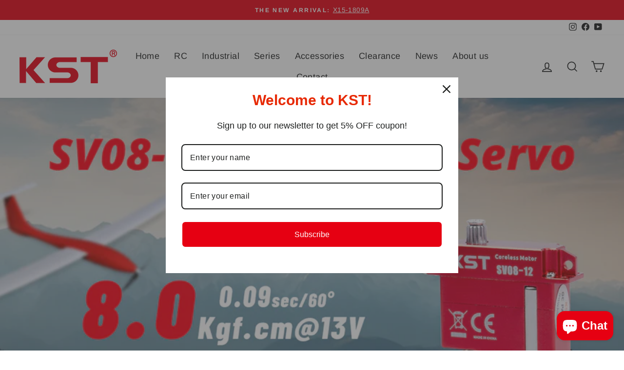

--- FILE ---
content_type: text/html; charset=utf-8
request_url: https://kstservos.com/
body_size: 45452
content:
<!doctype html>
<html class="no-js" lang="en" dir="ltr">
<head>
  <meta name="google-site-verification" content="ZnzBqLryO4YFsUxv-5Wi-lRAcLOSRxiBeLczQSvn8_0" />
  <meta charset="utf-8">
  <meta http-equiv="X-UA-Compatible" content="IE=edge,chrome=1">
  <meta name="viewport" content="width=device-width,initial-scale=1">
  <meta name="theme-color" content="#e60012">
  <link rel="canonical" href="https://kstservos.com/">
  <link rel="preconnect" href="https://cdn.shopify.com">
  <link rel="preconnect" href="https://fonts.shopifycdn.com">
  <link rel="dns-prefetch" href="https://productreviews.shopifycdn.com">
  <link rel="dns-prefetch" href="https://ajax.googleapis.com">
  <link rel="dns-prefetch" href="https://maps.googleapis.com">
  <link rel="dns-prefetch" href="https://maps.gstatic.com"><title>KST SERVOS - Focused on servos design &amp; manufacturing
&ndash; KST-Servo
</title>
<meta name="description" content="With the innovative technology and reliable quality, KST establishs a high reputation all around the world. All KST Servos are adopted a self-designed servo system with CE ROHS certification."><meta property="og:site_name" content="KST-Servo">
  <meta property="og:url" content="https://kstservos.com/">
  <meta property="og:title" content="KST SERVOS - Focused on servos design &amp; manufacturing">
  <meta property="og:type" content="website">
  <meta property="og:description" content="With the innovative technology and reliable quality, KST establishs a high reputation all around the world. All KST Servos are adopted a self-designed servo system with CE ROHS certification."><meta name="twitter:site" content="@">
  <meta name="twitter:card" content="summary_large_image">
  <meta name="twitter:title" content="KST SERVOS - Focused on servos design &amp; manufacturing">
  <meta name="twitter:description" content="With the innovative technology and reliable quality, KST establishs a high reputation all around the world. All KST Servos are adopted a self-designed servo system with CE ROHS certification.">
<style data-shopify>@font-face {
  font-family: Arimo;
  font-weight: 700;
  font-style: normal;
  font-display: swap;
  src: url("//kstservos.com/cdn/fonts/arimo/arimo_n7.1d2d0638e6a1228d86beb0e10006e3280ccb2d04.woff2") format("woff2"),
       url("//kstservos.com/cdn/fonts/arimo/arimo_n7.f4b9139e8eac4a17b38b8707044c20f54c3be479.woff") format("woff");
}

  @font-face {
  font-family: Arimo;
  font-weight: 400;
  font-style: normal;
  font-display: swap;
  src: url("//kstservos.com/cdn/fonts/arimo/arimo_n4.a7efb558ca22d2002248bbe6f302a98edee38e35.woff2") format("woff2"),
       url("//kstservos.com/cdn/fonts/arimo/arimo_n4.0da809f7d1d5ede2a73be7094ac00741efdb6387.woff") format("woff");
}


  @font-face {
  font-family: Arimo;
  font-weight: 600;
  font-style: normal;
  font-display: swap;
  src: url("//kstservos.com/cdn/fonts/arimo/arimo_n6.9c18b0befd86597f319b7d7f925727d04c262b32.woff2") format("woff2"),
       url("//kstservos.com/cdn/fonts/arimo/arimo_n6.422bf6679b81a8bfb1b25d19299a53688390c2b9.woff") format("woff");
}

  @font-face {
  font-family: Arimo;
  font-weight: 400;
  font-style: italic;
  font-display: swap;
  src: url("//kstservos.com/cdn/fonts/arimo/arimo_i4.438ddb21a1b98c7230698d70dc1a21df235701b2.woff2") format("woff2"),
       url("//kstservos.com/cdn/fonts/arimo/arimo_i4.0e1908a0dc1ec32fabb5a03a0c9ee2083f82e3d7.woff") format("woff");
}

  @font-face {
  font-family: Arimo;
  font-weight: 600;
  font-style: italic;
  font-display: swap;
  src: url("//kstservos.com/cdn/fonts/arimo/arimo_i6.f0bf3dae51f72fa5b2cefdfe865a6fbb7701a14c.woff2") format("woff2"),
       url("//kstservos.com/cdn/fonts/arimo/arimo_i6.3489f579170784cd222ed21c14f1e8f1a3c0d044.woff") format("woff");
}

</style><link href="//kstservos.com/cdn/shop/t/2/assets/theme.css?v=120808475185355376921752750398" rel="stylesheet" type="text/css" media="all" />
<style data-shopify>:root {
    --typeHeaderPrimary: Arimo;
    --typeHeaderFallback: sans-serif;
    --typeHeaderSize: 30px;
    --typeHeaderWeight: 700;
    --typeHeaderLineHeight: 1;
    --typeHeaderSpacing: 0.025em;

    --typeBasePrimary:Arimo;
    --typeBaseFallback:sans-serif;
    --typeBaseSize: 16px;
    --typeBaseWeight: 400;
    --typeBaseSpacing: 0.025em;
    --typeBaseLineHeight: 1.6;

    --typeCollectionTitle: 24px;

    --iconWeight: 4px;
    --iconLinecaps: miter;

    
      --buttonRadius: 0px;
    

    --colorGridOverlayOpacity: 0.2;
  }

  .placeholder-content {
    background-image: linear-gradient(100deg, #ffffff 40%, #f7f7f7 63%, #ffffff 79%);
  }</style><script>
    document.documentElement.className = document.documentElement.className.replace('no-js', 'js');

    window.theme = window.theme || {};
    theme.routes = {
      home: "/",
      cart: "/cart.js",
      cartPage: "/cart",
      cartAdd: "/cart/add.js",
      cartChange: "/cart/change.js"
    };
    theme.strings = {
      soldOut: "Sold Out",
      unavailable: "Unavailable",
      inStockLabel: "In stock, ready to ship",
      stockLabel: "Low stock - [count] items left",
      willNotShipUntil: "Ready to ship [date]",
      willBeInStockAfter: "Back in stock [date]",
      waitingForStock: "Inventory on the way",
      savePrice: "Save [saved_amount]",
      cartEmpty: "Your cart is currently empty.",
      cartTermsConfirmation: "You must agree with the terms and conditions of sales to check out",
      searchCollections: "Collections:",
      searchPages: "Pages:",
      searchArticles: "Articles:"
    };
    theme.settings = {
      dynamicVariantsEnable: true,
      cartType: "drawer",
      isCustomerTemplate: false,
      moneyFormat: "${{amount}}",
      saveType: "dollar",
      productImageSize: "square",
      productImageCover: false,
      predictiveSearch: true,
      predictiveSearchType: "product,article,page,collection",
      quickView: true,
      themeName: 'Impulse',
      themeVersion: "5.1.2"
    };
  </script>

  <script>window.performance && window.performance.mark && window.performance.mark('shopify.content_for_header.start');</script><meta name="google-site-verification" content="wD2Pc1mP6HTRj80J-ZCdCTRoyjcIWGw1sZaHQmKFoZk">
<meta id="shopify-digital-wallet" name="shopify-digital-wallet" content="/71214727353/digital_wallets/dialog">
<meta name="shopify-checkout-api-token" content="5f04a51cbf885892924e65063f8081c3">
<meta id="in-context-paypal-metadata" data-shop-id="71214727353" data-venmo-supported="false" data-environment="production" data-locale="en_US" data-paypal-v4="true" data-currency="USD">
<script async="async" src="/checkouts/internal/preloads.js?locale=en-US"></script>
<script id="shopify-features" type="application/json">{"accessToken":"5f04a51cbf885892924e65063f8081c3","betas":["rich-media-storefront-analytics"],"domain":"kstservos.com","predictiveSearch":true,"shopId":71214727353,"locale":"en"}</script>
<script>var Shopify = Shopify || {};
Shopify.shop = "q1fkgb-ga.myshopify.com";
Shopify.locale = "en";
Shopify.currency = {"active":"USD","rate":"1.0"};
Shopify.country = "US";
Shopify.theme = {"name":"theme-export-kstservos-com-impulse-2022-02-24","id":145653137593,"schema_name":"Impulse","schema_version":"5.1.2","theme_store_id":null,"role":"main"};
Shopify.theme.handle = "null";
Shopify.theme.style = {"id":null,"handle":null};
Shopify.cdnHost = "kstservos.com/cdn";
Shopify.routes = Shopify.routes || {};
Shopify.routes.root = "/";</script>
<script type="module">!function(o){(o.Shopify=o.Shopify||{}).modules=!0}(window);</script>
<script>!function(o){function n(){var o=[];function n(){o.push(Array.prototype.slice.apply(arguments))}return n.q=o,n}var t=o.Shopify=o.Shopify||{};t.loadFeatures=n(),t.autoloadFeatures=n()}(window);</script>
<script id="shop-js-analytics" type="application/json">{"pageType":"index"}</script>
<script defer="defer" async type="module" src="//kstservos.com/cdn/shopifycloud/shop-js/modules/v2/client.init-shop-cart-sync_IZsNAliE.en.esm.js"></script>
<script defer="defer" async type="module" src="//kstservos.com/cdn/shopifycloud/shop-js/modules/v2/chunk.common_0OUaOowp.esm.js"></script>
<script type="module">
  await import("//kstservos.com/cdn/shopifycloud/shop-js/modules/v2/client.init-shop-cart-sync_IZsNAliE.en.esm.js");
await import("//kstservos.com/cdn/shopifycloud/shop-js/modules/v2/chunk.common_0OUaOowp.esm.js");

  window.Shopify.SignInWithShop?.initShopCartSync?.({"fedCMEnabled":true,"windoidEnabled":true});

</script>
<script>(function() {
  var isLoaded = false;
  function asyncLoad() {
    if (isLoaded) return;
    isLoaded = true;
    var urls = ["\/\/cdn.shopify.com\/proxy\/302d3221d436ad09538633427f66d96eebb0af44a9540eafe29b7658809c066d\/d1639lhkj5l89m.cloudfront.net\/js\/storefront\/uppromote.js?shop=q1fkgb-ga.myshopify.com\u0026sp-cache-control=cHVibGljLCBtYXgtYWdlPTkwMA","https:\/\/omnisnippet1.com\/platforms\/shopify.js?source=scriptTag\u0026v=2025-07-22T08\u0026shop=q1fkgb-ga.myshopify.com"];
    for (var i = 0; i < urls.length; i++) {
      var s = document.createElement('script');
      s.type = 'text/javascript';
      s.async = true;
      s.src = urls[i];
      var x = document.getElementsByTagName('script')[0];
      x.parentNode.insertBefore(s, x);
    }
  };
  if(window.attachEvent) {
    window.attachEvent('onload', asyncLoad);
  } else {
    window.addEventListener('load', asyncLoad, false);
  }
})();</script>
<script id="__st">var __st={"a":71214727353,"offset":28800,"reqid":"a50baa65-6880-455c-8447-e115cbe663a6-1768529367","pageurl":"kstservos.com\/?srsltid=AfmBOorTniBBnCw7kbv6K2ngUNcLSyoPeLUzA-Zm4VRYt1a0Yn-boLg6","u":"5a5476fcdf97","p":"home"};</script>
<script>window.ShopifyPaypalV4VisibilityTracking = true;</script>
<script id="captcha-bootstrap">!function(){'use strict';const t='contact',e='account',n='new_comment',o=[[t,t],['blogs',n],['comments',n],[t,'customer']],c=[[e,'customer_login'],[e,'guest_login'],[e,'recover_customer_password'],[e,'create_customer']],r=t=>t.map((([t,e])=>`form[action*='/${t}']:not([data-nocaptcha='true']) input[name='form_type'][value='${e}']`)).join(','),a=t=>()=>t?[...document.querySelectorAll(t)].map((t=>t.form)):[];function s(){const t=[...o],e=r(t);return a(e)}const i='password',u='form_key',d=['recaptcha-v3-token','g-recaptcha-response','h-captcha-response',i],f=()=>{try{return window.sessionStorage}catch{return}},m='__shopify_v',_=t=>t.elements[u];function p(t,e,n=!1){try{const o=window.sessionStorage,c=JSON.parse(o.getItem(e)),{data:r}=function(t){const{data:e,action:n}=t;return t[m]||n?{data:e,action:n}:{data:t,action:n}}(c);for(const[e,n]of Object.entries(r))t.elements[e]&&(t.elements[e].value=n);n&&o.removeItem(e)}catch(o){console.error('form repopulation failed',{error:o})}}const l='form_type',E='cptcha';function T(t){t.dataset[E]=!0}const w=window,h=w.document,L='Shopify',v='ce_forms',y='captcha';let A=!1;((t,e)=>{const n=(g='f06e6c50-85a8-45c8-87d0-21a2b65856fe',I='https://cdn.shopify.com/shopifycloud/storefront-forms-hcaptcha/ce_storefront_forms_captcha_hcaptcha.v1.5.2.iife.js',D={infoText:'Protected by hCaptcha',privacyText:'Privacy',termsText:'Terms'},(t,e,n)=>{const o=w[L][v],c=o.bindForm;if(c)return c(t,g,e,D).then(n);var r;o.q.push([[t,g,e,D],n]),r=I,A||(h.body.append(Object.assign(h.createElement('script'),{id:'captcha-provider',async:!0,src:r})),A=!0)});var g,I,D;w[L]=w[L]||{},w[L][v]=w[L][v]||{},w[L][v].q=[],w[L][y]=w[L][y]||{},w[L][y].protect=function(t,e){n(t,void 0,e),T(t)},Object.freeze(w[L][y]),function(t,e,n,w,h,L){const[v,y,A,g]=function(t,e,n){const i=e?o:[],u=t?c:[],d=[...i,...u],f=r(d),m=r(i),_=r(d.filter((([t,e])=>n.includes(e))));return[a(f),a(m),a(_),s()]}(w,h,L),I=t=>{const e=t.target;return e instanceof HTMLFormElement?e:e&&e.form},D=t=>v().includes(t);t.addEventListener('submit',(t=>{const e=I(t);if(!e)return;const n=D(e)&&!e.dataset.hcaptchaBound&&!e.dataset.recaptchaBound,o=_(e),c=g().includes(e)&&(!o||!o.value);(n||c)&&t.preventDefault(),c&&!n&&(function(t){try{if(!f())return;!function(t){const e=f();if(!e)return;const n=_(t);if(!n)return;const o=n.value;o&&e.removeItem(o)}(t);const e=Array.from(Array(32),(()=>Math.random().toString(36)[2])).join('');!function(t,e){_(t)||t.append(Object.assign(document.createElement('input'),{type:'hidden',name:u})),t.elements[u].value=e}(t,e),function(t,e){const n=f();if(!n)return;const o=[...t.querySelectorAll(`input[type='${i}']`)].map((({name:t})=>t)),c=[...d,...o],r={};for(const[a,s]of new FormData(t).entries())c.includes(a)||(r[a]=s);n.setItem(e,JSON.stringify({[m]:1,action:t.action,data:r}))}(t,e)}catch(e){console.error('failed to persist form',e)}}(e),e.submit())}));const S=(t,e)=>{t&&!t.dataset[E]&&(n(t,e.some((e=>e===t))),T(t))};for(const o of['focusin','change'])t.addEventListener(o,(t=>{const e=I(t);D(e)&&S(e,y())}));const B=e.get('form_key'),M=e.get(l),P=B&&M;t.addEventListener('DOMContentLoaded',(()=>{const t=y();if(P)for(const e of t)e.elements[l].value===M&&p(e,B);[...new Set([...A(),...v().filter((t=>'true'===t.dataset.shopifyCaptcha))])].forEach((e=>S(e,t)))}))}(h,new URLSearchParams(w.location.search),n,t,e,['guest_login'])})(!0,!0)}();</script>
<script integrity="sha256-4kQ18oKyAcykRKYeNunJcIwy7WH5gtpwJnB7kiuLZ1E=" data-source-attribution="shopify.loadfeatures" defer="defer" src="//kstservos.com/cdn/shopifycloud/storefront/assets/storefront/load_feature-a0a9edcb.js" crossorigin="anonymous"></script>
<script data-source-attribution="shopify.dynamic_checkout.dynamic.init">var Shopify=Shopify||{};Shopify.PaymentButton=Shopify.PaymentButton||{isStorefrontPortableWallets:!0,init:function(){window.Shopify.PaymentButton.init=function(){};var t=document.createElement("script");t.src="https://kstservos.com/cdn/shopifycloud/portable-wallets/latest/portable-wallets.en.js",t.type="module",document.head.appendChild(t)}};
</script>
<script data-source-attribution="shopify.dynamic_checkout.buyer_consent">
  function portableWalletsHideBuyerConsent(e){var t=document.getElementById("shopify-buyer-consent"),n=document.getElementById("shopify-subscription-policy-button");t&&n&&(t.classList.add("hidden"),t.setAttribute("aria-hidden","true"),n.removeEventListener("click",e))}function portableWalletsShowBuyerConsent(e){var t=document.getElementById("shopify-buyer-consent"),n=document.getElementById("shopify-subscription-policy-button");t&&n&&(t.classList.remove("hidden"),t.removeAttribute("aria-hidden"),n.addEventListener("click",e))}window.Shopify?.PaymentButton&&(window.Shopify.PaymentButton.hideBuyerConsent=portableWalletsHideBuyerConsent,window.Shopify.PaymentButton.showBuyerConsent=portableWalletsShowBuyerConsent);
</script>
<script data-source-attribution="shopify.dynamic_checkout.cart.bootstrap">document.addEventListener("DOMContentLoaded",(function(){function t(){return document.querySelector("shopify-accelerated-checkout-cart, shopify-accelerated-checkout")}if(t())Shopify.PaymentButton.init();else{new MutationObserver((function(e,n){t()&&(Shopify.PaymentButton.init(),n.disconnect())})).observe(document.body,{childList:!0,subtree:!0})}}));
</script>
<script id='scb4127' type='text/javascript' async='' src='https://kstservos.com/cdn/shopifycloud/privacy-banner/storefront-banner.js'></script><link id="shopify-accelerated-checkout-styles" rel="stylesheet" media="screen" href="https://kstservos.com/cdn/shopifycloud/portable-wallets/latest/accelerated-checkout-backwards-compat.css" crossorigin="anonymous">
<style id="shopify-accelerated-checkout-cart">
        #shopify-buyer-consent {
  margin-top: 1em;
  display: inline-block;
  width: 100%;
}

#shopify-buyer-consent.hidden {
  display: none;
}

#shopify-subscription-policy-button {
  background: none;
  border: none;
  padding: 0;
  text-decoration: underline;
  font-size: inherit;
  cursor: pointer;
}

#shopify-subscription-policy-button::before {
  box-shadow: none;
}

      </style>

<script>window.performance && window.performance.mark && window.performance.mark('shopify.content_for_header.end');</script>

  <script src="//kstservos.com/cdn/shop/t/2/assets/vendor-scripts-v10.js" defer="defer"></script><script src="//kstservos.com/cdn/shop/t/2/assets/theme.min.js?v=145654977113948214481752025770" defer="defer"></script><!-- "snippets/shogun-head.liquid" was not rendered, the associated app was uninstalled -->


<!-- BEGIN app block: shopify://apps/zoorix-cross-sell/blocks/zoorix-head/51fffd07-f9df-4d6a-b901-6d14b243dcad -->
<script>
  window.zoorixCartData = {
    currency: "USD",
    currency_symbol: "$",
    
    original_total_price: 0,
    total_discount: 0,
    item_count: 0,
    items: [
        
    ]
    
  };

  window.Zoorix = window.Zoorix || {};
  window.Zoorix.collectionsHash = {};

  

  
  window.Zoorix.moneyFormat = "${{amount}}";
  window.Zoorix.moneyFormatWithCurrency = "${{amount}} USD";
  window.Zoorix.template = "index";

</script>

<!--<script src="https://cdn.shopify.com/s/javascripts/currencies.js" async></script>-->
<script async src=https://public.zoorix.com/domains/q1fkgb-ga.myshopify.com/zoorix.js></script>


<!-- END app block --><!-- BEGIN app block: shopify://apps/seowill-seoant-ai-seo/blocks/seoant-core/8e57283b-dcb0-4f7b-a947-fb5c57a0d59d -->
<!--SEOAnt Core By SEOAnt Teams, v0.1.6 START -->







<!-- SON-LD generated By SEOAnt END -->



<!-- Start : SEOAnt BrokenLink Redirect --><script type="text/javascript">
    !function(t){var e={};function r(n){if(e[n])return e[n].exports;var o=e[n]={i:n,l:!1,exports:{}};return t[n].call(o.exports,o,o.exports,r),o.l=!0,o.exports}r.m=t,r.c=e,r.d=function(t,e,n){r.o(t,e)||Object.defineProperty(t,e,{enumerable:!0,get:n})},r.r=function(t){"undefined"!==typeof Symbol&&Symbol.toStringTag&&Object.defineProperty(t,Symbol.toStringTag,{value:"Module"}),Object.defineProperty(t,"__esModule",{value:!0})},r.t=function(t,e){if(1&e&&(t=r(t)),8&e)return t;if(4&e&&"object"===typeof t&&t&&t.__esModule)return t;var n=Object.create(null);if(r.r(n),Object.defineProperty(n,"default",{enumerable:!0,value:t}),2&e&&"string"!=typeof t)for(var o in t)r.d(n,o,function(e){return t[e]}.bind(null,o));return n},r.n=function(t){var e=t&&t.__esModule?function(){return t.default}:function(){return t};return r.d(e,"a",e),e},r.o=function(t,e){return Object.prototype.hasOwnProperty.call(t,e)},r.p="",r(r.s=11)}([function(t,e,r){"use strict";var n=r(2),o=Object.prototype.toString;function i(t){return"[object Array]"===o.call(t)}function a(t){return"undefined"===typeof t}function u(t){return null!==t&&"object"===typeof t}function s(t){return"[object Function]"===o.call(t)}function c(t,e){if(null!==t&&"undefined"!==typeof t)if("object"!==typeof t&&(t=[t]),i(t))for(var r=0,n=t.length;r<n;r++)e.call(null,t[r],r,t);else for(var o in t)Object.prototype.hasOwnProperty.call(t,o)&&e.call(null,t[o],o,t)}t.exports={isArray:i,isArrayBuffer:function(t){return"[object ArrayBuffer]"===o.call(t)},isBuffer:function(t){return null!==t&&!a(t)&&null!==t.constructor&&!a(t.constructor)&&"function"===typeof t.constructor.isBuffer&&t.constructor.isBuffer(t)},isFormData:function(t){return"undefined"!==typeof FormData&&t instanceof FormData},isArrayBufferView:function(t){return"undefined"!==typeof ArrayBuffer&&ArrayBuffer.isView?ArrayBuffer.isView(t):t&&t.buffer&&t.buffer instanceof ArrayBuffer},isString:function(t){return"string"===typeof t},isNumber:function(t){return"number"===typeof t},isObject:u,isUndefined:a,isDate:function(t){return"[object Date]"===o.call(t)},isFile:function(t){return"[object File]"===o.call(t)},isBlob:function(t){return"[object Blob]"===o.call(t)},isFunction:s,isStream:function(t){return u(t)&&s(t.pipe)},isURLSearchParams:function(t){return"undefined"!==typeof URLSearchParams&&t instanceof URLSearchParams},isStandardBrowserEnv:function(){return("undefined"===typeof navigator||"ReactNative"!==navigator.product&&"NativeScript"!==navigator.product&&"NS"!==navigator.product)&&("undefined"!==typeof window&&"undefined"!==typeof document)},forEach:c,merge:function t(){var e={};function r(r,n){"object"===typeof e[n]&&"object"===typeof r?e[n]=t(e[n],r):e[n]=r}for(var n=0,o=arguments.length;n<o;n++)c(arguments[n],r);return e},deepMerge:function t(){var e={};function r(r,n){"object"===typeof e[n]&&"object"===typeof r?e[n]=t(e[n],r):e[n]="object"===typeof r?t({},r):r}for(var n=0,o=arguments.length;n<o;n++)c(arguments[n],r);return e},extend:function(t,e,r){return c(e,(function(e,o){t[o]=r&&"function"===typeof e?n(e,r):e})),t},trim:function(t){return t.replace(/^\s*/,"").replace(/\s*$/,"")}}},function(t,e,r){t.exports=r(12)},function(t,e,r){"use strict";t.exports=function(t,e){return function(){for(var r=new Array(arguments.length),n=0;n<r.length;n++)r[n]=arguments[n];return t.apply(e,r)}}},function(t,e,r){"use strict";var n=r(0);function o(t){return encodeURIComponent(t).replace(/%40/gi,"@").replace(/%3A/gi,":").replace(/%24/g,"$").replace(/%2C/gi,",").replace(/%20/g,"+").replace(/%5B/gi,"[").replace(/%5D/gi,"]")}t.exports=function(t,e,r){if(!e)return t;var i;if(r)i=r(e);else if(n.isURLSearchParams(e))i=e.toString();else{var a=[];n.forEach(e,(function(t,e){null!==t&&"undefined"!==typeof t&&(n.isArray(t)?e+="[]":t=[t],n.forEach(t,(function(t){n.isDate(t)?t=t.toISOString():n.isObject(t)&&(t=JSON.stringify(t)),a.push(o(e)+"="+o(t))})))})),i=a.join("&")}if(i){var u=t.indexOf("#");-1!==u&&(t=t.slice(0,u)),t+=(-1===t.indexOf("?")?"?":"&")+i}return t}},function(t,e,r){"use strict";t.exports=function(t){return!(!t||!t.__CANCEL__)}},function(t,e,r){"use strict";(function(e){var n=r(0),o=r(19),i={"Content-Type":"application/x-www-form-urlencoded"};function a(t,e){!n.isUndefined(t)&&n.isUndefined(t["Content-Type"])&&(t["Content-Type"]=e)}var u={adapter:function(){var t;return("undefined"!==typeof XMLHttpRequest||"undefined"!==typeof e&&"[object process]"===Object.prototype.toString.call(e))&&(t=r(6)),t}(),transformRequest:[function(t,e){return o(e,"Accept"),o(e,"Content-Type"),n.isFormData(t)||n.isArrayBuffer(t)||n.isBuffer(t)||n.isStream(t)||n.isFile(t)||n.isBlob(t)?t:n.isArrayBufferView(t)?t.buffer:n.isURLSearchParams(t)?(a(e,"application/x-www-form-urlencoded;charset=utf-8"),t.toString()):n.isObject(t)?(a(e,"application/json;charset=utf-8"),JSON.stringify(t)):t}],transformResponse:[function(t){if("string"===typeof t)try{t=JSON.parse(t)}catch(e){}return t}],timeout:0,xsrfCookieName:"XSRF-TOKEN",xsrfHeaderName:"X-XSRF-TOKEN",maxContentLength:-1,validateStatus:function(t){return t>=200&&t<300},headers:{common:{Accept:"application/json, text/plain, */*"}}};n.forEach(["delete","get","head"],(function(t){u.headers[t]={}})),n.forEach(["post","put","patch"],(function(t){u.headers[t]=n.merge(i)})),t.exports=u}).call(this,r(18))},function(t,e,r){"use strict";var n=r(0),o=r(20),i=r(3),a=r(22),u=r(25),s=r(26),c=r(7);t.exports=function(t){return new Promise((function(e,f){var l=t.data,p=t.headers;n.isFormData(l)&&delete p["Content-Type"];var h=new XMLHttpRequest;if(t.auth){var d=t.auth.username||"",m=t.auth.password||"";p.Authorization="Basic "+btoa(d+":"+m)}var y=a(t.baseURL,t.url);if(h.open(t.method.toUpperCase(),i(y,t.params,t.paramsSerializer),!0),h.timeout=t.timeout,h.onreadystatechange=function(){if(h&&4===h.readyState&&(0!==h.status||h.responseURL&&0===h.responseURL.indexOf("file:"))){var r="getAllResponseHeaders"in h?u(h.getAllResponseHeaders()):null,n={data:t.responseType&&"text"!==t.responseType?h.response:h.responseText,status:h.status,statusText:h.statusText,headers:r,config:t,request:h};o(e,f,n),h=null}},h.onabort=function(){h&&(f(c("Request aborted",t,"ECONNABORTED",h)),h=null)},h.onerror=function(){f(c("Network Error",t,null,h)),h=null},h.ontimeout=function(){var e="timeout of "+t.timeout+"ms exceeded";t.timeoutErrorMessage&&(e=t.timeoutErrorMessage),f(c(e,t,"ECONNABORTED",h)),h=null},n.isStandardBrowserEnv()){var v=r(27),g=(t.withCredentials||s(y))&&t.xsrfCookieName?v.read(t.xsrfCookieName):void 0;g&&(p[t.xsrfHeaderName]=g)}if("setRequestHeader"in h&&n.forEach(p,(function(t,e){"undefined"===typeof l&&"content-type"===e.toLowerCase()?delete p[e]:h.setRequestHeader(e,t)})),n.isUndefined(t.withCredentials)||(h.withCredentials=!!t.withCredentials),t.responseType)try{h.responseType=t.responseType}catch(w){if("json"!==t.responseType)throw w}"function"===typeof t.onDownloadProgress&&h.addEventListener("progress",t.onDownloadProgress),"function"===typeof t.onUploadProgress&&h.upload&&h.upload.addEventListener("progress",t.onUploadProgress),t.cancelToken&&t.cancelToken.promise.then((function(t){h&&(h.abort(),f(t),h=null)})),void 0===l&&(l=null),h.send(l)}))}},function(t,e,r){"use strict";var n=r(21);t.exports=function(t,e,r,o,i){var a=new Error(t);return n(a,e,r,o,i)}},function(t,e,r){"use strict";var n=r(0);t.exports=function(t,e){e=e||{};var r={},o=["url","method","params","data"],i=["headers","auth","proxy"],a=["baseURL","url","transformRequest","transformResponse","paramsSerializer","timeout","withCredentials","adapter","responseType","xsrfCookieName","xsrfHeaderName","onUploadProgress","onDownloadProgress","maxContentLength","validateStatus","maxRedirects","httpAgent","httpsAgent","cancelToken","socketPath"];n.forEach(o,(function(t){"undefined"!==typeof e[t]&&(r[t]=e[t])})),n.forEach(i,(function(o){n.isObject(e[o])?r[o]=n.deepMerge(t[o],e[o]):"undefined"!==typeof e[o]?r[o]=e[o]:n.isObject(t[o])?r[o]=n.deepMerge(t[o]):"undefined"!==typeof t[o]&&(r[o]=t[o])})),n.forEach(a,(function(n){"undefined"!==typeof e[n]?r[n]=e[n]:"undefined"!==typeof t[n]&&(r[n]=t[n])}));var u=o.concat(i).concat(a),s=Object.keys(e).filter((function(t){return-1===u.indexOf(t)}));return n.forEach(s,(function(n){"undefined"!==typeof e[n]?r[n]=e[n]:"undefined"!==typeof t[n]&&(r[n]=t[n])})),r}},function(t,e,r){"use strict";function n(t){this.message=t}n.prototype.toString=function(){return"Cancel"+(this.message?": "+this.message:"")},n.prototype.__CANCEL__=!0,t.exports=n},function(t,e,r){t.exports=r(13)},function(t,e,r){t.exports=r(30)},function(t,e,r){var n=function(t){"use strict";var e=Object.prototype,r=e.hasOwnProperty,n="function"===typeof Symbol?Symbol:{},o=n.iterator||"@@iterator",i=n.asyncIterator||"@@asyncIterator",a=n.toStringTag||"@@toStringTag";function u(t,e,r){return Object.defineProperty(t,e,{value:r,enumerable:!0,configurable:!0,writable:!0}),t[e]}try{u({},"")}catch(S){u=function(t,e,r){return t[e]=r}}function s(t,e,r,n){var o=e&&e.prototype instanceof l?e:l,i=Object.create(o.prototype),a=new L(n||[]);return i._invoke=function(t,e,r){var n="suspendedStart";return function(o,i){if("executing"===n)throw new Error("Generator is already running");if("completed"===n){if("throw"===o)throw i;return j()}for(r.method=o,r.arg=i;;){var a=r.delegate;if(a){var u=x(a,r);if(u){if(u===f)continue;return u}}if("next"===r.method)r.sent=r._sent=r.arg;else if("throw"===r.method){if("suspendedStart"===n)throw n="completed",r.arg;r.dispatchException(r.arg)}else"return"===r.method&&r.abrupt("return",r.arg);n="executing";var s=c(t,e,r);if("normal"===s.type){if(n=r.done?"completed":"suspendedYield",s.arg===f)continue;return{value:s.arg,done:r.done}}"throw"===s.type&&(n="completed",r.method="throw",r.arg=s.arg)}}}(t,r,a),i}function c(t,e,r){try{return{type:"normal",arg:t.call(e,r)}}catch(S){return{type:"throw",arg:S}}}t.wrap=s;var f={};function l(){}function p(){}function h(){}var d={};d[o]=function(){return this};var m=Object.getPrototypeOf,y=m&&m(m(T([])));y&&y!==e&&r.call(y,o)&&(d=y);var v=h.prototype=l.prototype=Object.create(d);function g(t){["next","throw","return"].forEach((function(e){u(t,e,(function(t){return this._invoke(e,t)}))}))}function w(t,e){var n;this._invoke=function(o,i){function a(){return new e((function(n,a){!function n(o,i,a,u){var s=c(t[o],t,i);if("throw"!==s.type){var f=s.arg,l=f.value;return l&&"object"===typeof l&&r.call(l,"__await")?e.resolve(l.__await).then((function(t){n("next",t,a,u)}),(function(t){n("throw",t,a,u)})):e.resolve(l).then((function(t){f.value=t,a(f)}),(function(t){return n("throw",t,a,u)}))}u(s.arg)}(o,i,n,a)}))}return n=n?n.then(a,a):a()}}function x(t,e){var r=t.iterator[e.method];if(void 0===r){if(e.delegate=null,"throw"===e.method){if(t.iterator.return&&(e.method="return",e.arg=void 0,x(t,e),"throw"===e.method))return f;e.method="throw",e.arg=new TypeError("The iterator does not provide a 'throw' method")}return f}var n=c(r,t.iterator,e.arg);if("throw"===n.type)return e.method="throw",e.arg=n.arg,e.delegate=null,f;var o=n.arg;return o?o.done?(e[t.resultName]=o.value,e.next=t.nextLoc,"return"!==e.method&&(e.method="next",e.arg=void 0),e.delegate=null,f):o:(e.method="throw",e.arg=new TypeError("iterator result is not an object"),e.delegate=null,f)}function b(t){var e={tryLoc:t[0]};1 in t&&(e.catchLoc=t[1]),2 in t&&(e.finallyLoc=t[2],e.afterLoc=t[3]),this.tryEntries.push(e)}function E(t){var e=t.completion||{};e.type="normal",delete e.arg,t.completion=e}function L(t){this.tryEntries=[{tryLoc:"root"}],t.forEach(b,this),this.reset(!0)}function T(t){if(t){var e=t[o];if(e)return e.call(t);if("function"===typeof t.next)return t;if(!isNaN(t.length)){var n=-1,i=function e(){for(;++n<t.length;)if(r.call(t,n))return e.value=t[n],e.done=!1,e;return e.value=void 0,e.done=!0,e};return i.next=i}}return{next:j}}function j(){return{value:void 0,done:!0}}return p.prototype=v.constructor=h,h.constructor=p,p.displayName=u(h,a,"GeneratorFunction"),t.isGeneratorFunction=function(t){var e="function"===typeof t&&t.constructor;return!!e&&(e===p||"GeneratorFunction"===(e.displayName||e.name))},t.mark=function(t){return Object.setPrototypeOf?Object.setPrototypeOf(t,h):(t.__proto__=h,u(t,a,"GeneratorFunction")),t.prototype=Object.create(v),t},t.awrap=function(t){return{__await:t}},g(w.prototype),w.prototype[i]=function(){return this},t.AsyncIterator=w,t.async=function(e,r,n,o,i){void 0===i&&(i=Promise);var a=new w(s(e,r,n,o),i);return t.isGeneratorFunction(r)?a:a.next().then((function(t){return t.done?t.value:a.next()}))},g(v),u(v,a,"Generator"),v[o]=function(){return this},v.toString=function(){return"[object Generator]"},t.keys=function(t){var e=[];for(var r in t)e.push(r);return e.reverse(),function r(){for(;e.length;){var n=e.pop();if(n in t)return r.value=n,r.done=!1,r}return r.done=!0,r}},t.values=T,L.prototype={constructor:L,reset:function(t){if(this.prev=0,this.next=0,this.sent=this._sent=void 0,this.done=!1,this.delegate=null,this.method="next",this.arg=void 0,this.tryEntries.forEach(E),!t)for(var e in this)"t"===e.charAt(0)&&r.call(this,e)&&!isNaN(+e.slice(1))&&(this[e]=void 0)},stop:function(){this.done=!0;var t=this.tryEntries[0].completion;if("throw"===t.type)throw t.arg;return this.rval},dispatchException:function(t){if(this.done)throw t;var e=this;function n(r,n){return a.type="throw",a.arg=t,e.next=r,n&&(e.method="next",e.arg=void 0),!!n}for(var o=this.tryEntries.length-1;o>=0;--o){var i=this.tryEntries[o],a=i.completion;if("root"===i.tryLoc)return n("end");if(i.tryLoc<=this.prev){var u=r.call(i,"catchLoc"),s=r.call(i,"finallyLoc");if(u&&s){if(this.prev<i.catchLoc)return n(i.catchLoc,!0);if(this.prev<i.finallyLoc)return n(i.finallyLoc)}else if(u){if(this.prev<i.catchLoc)return n(i.catchLoc,!0)}else{if(!s)throw new Error("try statement without catch or finally");if(this.prev<i.finallyLoc)return n(i.finallyLoc)}}}},abrupt:function(t,e){for(var n=this.tryEntries.length-1;n>=0;--n){var o=this.tryEntries[n];if(o.tryLoc<=this.prev&&r.call(o,"finallyLoc")&&this.prev<o.finallyLoc){var i=o;break}}i&&("break"===t||"continue"===t)&&i.tryLoc<=e&&e<=i.finallyLoc&&(i=null);var a=i?i.completion:{};return a.type=t,a.arg=e,i?(this.method="next",this.next=i.finallyLoc,f):this.complete(a)},complete:function(t,e){if("throw"===t.type)throw t.arg;return"break"===t.type||"continue"===t.type?this.next=t.arg:"return"===t.type?(this.rval=this.arg=t.arg,this.method="return",this.next="end"):"normal"===t.type&&e&&(this.next=e),f},finish:function(t){for(var e=this.tryEntries.length-1;e>=0;--e){var r=this.tryEntries[e];if(r.finallyLoc===t)return this.complete(r.completion,r.afterLoc),E(r),f}},catch:function(t){for(var e=this.tryEntries.length-1;e>=0;--e){var r=this.tryEntries[e];if(r.tryLoc===t){var n=r.completion;if("throw"===n.type){var o=n.arg;E(r)}return o}}throw new Error("illegal catch attempt")},delegateYield:function(t,e,r){return this.delegate={iterator:T(t),resultName:e,nextLoc:r},"next"===this.method&&(this.arg=void 0),f}},t}(t.exports);try{regeneratorRuntime=n}catch(o){Function("r","regeneratorRuntime = r")(n)}},function(t,e,r){"use strict";var n=r(0),o=r(2),i=r(14),a=r(8);function u(t){var e=new i(t),r=o(i.prototype.request,e);return n.extend(r,i.prototype,e),n.extend(r,e),r}var s=u(r(5));s.Axios=i,s.create=function(t){return u(a(s.defaults,t))},s.Cancel=r(9),s.CancelToken=r(28),s.isCancel=r(4),s.all=function(t){return Promise.all(t)},s.spread=r(29),t.exports=s,t.exports.default=s},function(t,e,r){"use strict";var n=r(0),o=r(3),i=r(15),a=r(16),u=r(8);function s(t){this.defaults=t,this.interceptors={request:new i,response:new i}}s.prototype.request=function(t){"string"===typeof t?(t=arguments[1]||{}).url=arguments[0]:t=t||{},(t=u(this.defaults,t)).method?t.method=t.method.toLowerCase():this.defaults.method?t.method=this.defaults.method.toLowerCase():t.method="get";var e=[a,void 0],r=Promise.resolve(t);for(this.interceptors.request.forEach((function(t){e.unshift(t.fulfilled,t.rejected)})),this.interceptors.response.forEach((function(t){e.push(t.fulfilled,t.rejected)}));e.length;)r=r.then(e.shift(),e.shift());return r},s.prototype.getUri=function(t){return t=u(this.defaults,t),o(t.url,t.params,t.paramsSerializer).replace(/^\?/,"")},n.forEach(["delete","get","head","options"],(function(t){s.prototype[t]=function(e,r){return this.request(n.merge(r||{},{method:t,url:e}))}})),n.forEach(["post","put","patch"],(function(t){s.prototype[t]=function(e,r,o){return this.request(n.merge(o||{},{method:t,url:e,data:r}))}})),t.exports=s},function(t,e,r){"use strict";var n=r(0);function o(){this.handlers=[]}o.prototype.use=function(t,e){return this.handlers.push({fulfilled:t,rejected:e}),this.handlers.length-1},o.prototype.eject=function(t){this.handlers[t]&&(this.handlers[t]=null)},o.prototype.forEach=function(t){n.forEach(this.handlers,(function(e){null!==e&&t(e)}))},t.exports=o},function(t,e,r){"use strict";var n=r(0),o=r(17),i=r(4),a=r(5);function u(t){t.cancelToken&&t.cancelToken.throwIfRequested()}t.exports=function(t){return u(t),t.headers=t.headers||{},t.data=o(t.data,t.headers,t.transformRequest),t.headers=n.merge(t.headers.common||{},t.headers[t.method]||{},t.headers),n.forEach(["delete","get","head","post","put","patch","common"],(function(e){delete t.headers[e]})),(t.adapter||a.adapter)(t).then((function(e){return u(t),e.data=o(e.data,e.headers,t.transformResponse),e}),(function(e){return i(e)||(u(t),e&&e.response&&(e.response.data=o(e.response.data,e.response.headers,t.transformResponse))),Promise.reject(e)}))}},function(t,e,r){"use strict";var n=r(0);t.exports=function(t,e,r){return n.forEach(r,(function(r){t=r(t,e)})),t}},function(t,e){var r,n,o=t.exports={};function i(){throw new Error("setTimeout has not been defined")}function a(){throw new Error("clearTimeout has not been defined")}function u(t){if(r===setTimeout)return setTimeout(t,0);if((r===i||!r)&&setTimeout)return r=setTimeout,setTimeout(t,0);try{return r(t,0)}catch(e){try{return r.call(null,t,0)}catch(e){return r.call(this,t,0)}}}!function(){try{r="function"===typeof setTimeout?setTimeout:i}catch(t){r=i}try{n="function"===typeof clearTimeout?clearTimeout:a}catch(t){n=a}}();var s,c=[],f=!1,l=-1;function p(){f&&s&&(f=!1,s.length?c=s.concat(c):l=-1,c.length&&h())}function h(){if(!f){var t=u(p);f=!0;for(var e=c.length;e;){for(s=c,c=[];++l<e;)s&&s[l].run();l=-1,e=c.length}s=null,f=!1,function(t){if(n===clearTimeout)return clearTimeout(t);if((n===a||!n)&&clearTimeout)return n=clearTimeout,clearTimeout(t);try{n(t)}catch(e){try{return n.call(null,t)}catch(e){return n.call(this,t)}}}(t)}}function d(t,e){this.fun=t,this.array=e}function m(){}o.nextTick=function(t){var e=new Array(arguments.length-1);if(arguments.length>1)for(var r=1;r<arguments.length;r++)e[r-1]=arguments[r];c.push(new d(t,e)),1!==c.length||f||u(h)},d.prototype.run=function(){this.fun.apply(null,this.array)},o.title="browser",o.browser=!0,o.env={},o.argv=[],o.version="",o.versions={},o.on=m,o.addListener=m,o.once=m,o.off=m,o.removeListener=m,o.removeAllListeners=m,o.emit=m,o.prependListener=m,o.prependOnceListener=m,o.listeners=function(t){return[]},o.binding=function(t){throw new Error("process.binding is not supported")},o.cwd=function(){return"/"},o.chdir=function(t){throw new Error("process.chdir is not supported")},o.umask=function(){return 0}},function(t,e,r){"use strict";var n=r(0);t.exports=function(t,e){n.forEach(t,(function(r,n){n!==e&&n.toUpperCase()===e.toUpperCase()&&(t[e]=r,delete t[n])}))}},function(t,e,r){"use strict";var n=r(7);t.exports=function(t,e,r){var o=r.config.validateStatus;!o||o(r.status)?t(r):e(n("Request failed with status code "+r.status,r.config,null,r.request,r))}},function(t,e,r){"use strict";t.exports=function(t,e,r,n,o){return t.config=e,r&&(t.code=r),t.request=n,t.response=o,t.isAxiosError=!0,t.toJSON=function(){return{message:this.message,name:this.name,description:this.description,number:this.number,fileName:this.fileName,lineNumber:this.lineNumber,columnNumber:this.columnNumber,stack:this.stack,config:this.config,code:this.code}},t}},function(t,e,r){"use strict";var n=r(23),o=r(24);t.exports=function(t,e){return t&&!n(e)?o(t,e):e}},function(t,e,r){"use strict";t.exports=function(t){return/^([a-z][a-z\d\+\-\.]*:)?\/\//i.test(t)}},function(t,e,r){"use strict";t.exports=function(t,e){return e?t.replace(/\/+$/,"")+"/"+e.replace(/^\/+/,""):t}},function(t,e,r){"use strict";var n=r(0),o=["age","authorization","content-length","content-type","etag","expires","from","host","if-modified-since","if-unmodified-since","last-modified","location","max-forwards","proxy-authorization","referer","retry-after","user-agent"];t.exports=function(t){var e,r,i,a={};return t?(n.forEach(t.split("\n"),(function(t){if(i=t.indexOf(":"),e=n.trim(t.substr(0,i)).toLowerCase(),r=n.trim(t.substr(i+1)),e){if(a[e]&&o.indexOf(e)>=0)return;a[e]="set-cookie"===e?(a[e]?a[e]:[]).concat([r]):a[e]?a[e]+", "+r:r}})),a):a}},function(t,e,r){"use strict";var n=r(0);t.exports=n.isStandardBrowserEnv()?function(){var t,e=/(msie|trident)/i.test(navigator.userAgent),r=document.createElement("a");function o(t){var n=t;return e&&(r.setAttribute("href",n),n=r.href),r.setAttribute("href",n),{href:r.href,protocol:r.protocol?r.protocol.replace(/:$/,""):"",host:r.host,search:r.search?r.search.replace(/^\?/,""):"",hash:r.hash?r.hash.replace(/^#/,""):"",hostname:r.hostname,port:r.port,pathname:"/"===r.pathname.charAt(0)?r.pathname:"/"+r.pathname}}return t=o(window.location.href),function(e){var r=n.isString(e)?o(e):e;return r.protocol===t.protocol&&r.host===t.host}}():function(){return!0}},function(t,e,r){"use strict";var n=r(0);t.exports=n.isStandardBrowserEnv()?{write:function(t,e,r,o,i,a){var u=[];u.push(t+"="+encodeURIComponent(e)),n.isNumber(r)&&u.push("expires="+new Date(r).toGMTString()),n.isString(o)&&u.push("path="+o),n.isString(i)&&u.push("domain="+i),!0===a&&u.push("secure"),document.cookie=u.join("; ")},read:function(t){var e=document.cookie.match(new RegExp("(^|;\\s*)("+t+")=([^;]*)"));return e?decodeURIComponent(e[3]):null},remove:function(t){this.write(t,"",Date.now()-864e5)}}:{write:function(){},read:function(){return null},remove:function(){}}},function(t,e,r){"use strict";var n=r(9);function o(t){if("function"!==typeof t)throw new TypeError("executor must be a function.");var e;this.promise=new Promise((function(t){e=t}));var r=this;t((function(t){r.reason||(r.reason=new n(t),e(r.reason))}))}o.prototype.throwIfRequested=function(){if(this.reason)throw this.reason},o.source=function(){var t;return{token:new o((function(e){t=e})),cancel:t}},t.exports=o},function(t,e,r){"use strict";t.exports=function(t){return function(e){return t.apply(null,e)}}},function(t,e,r){"use strict";r.r(e);var n=r(1),o=r.n(n);function i(t,e,r,n,o,i,a){try{var u=t[i](a),s=u.value}catch(c){return void r(c)}u.done?e(s):Promise.resolve(s).then(n,o)}function a(t){return function(){var e=this,r=arguments;return new Promise((function(n,o){var a=t.apply(e,r);function u(t){i(a,n,o,u,s,"next",t)}function s(t){i(a,n,o,u,s,"throw",t)}u(void 0)}))}}var u=r(10),s=r.n(u);var c=function(t){return function(t){var e=arguments.length>1&&void 0!==arguments[1]?arguments[1]:{},r=arguments.length>2&&void 0!==arguments[2]?arguments[2]:"GET";return r=r.toUpperCase(),new Promise((function(n){var o;"GET"===r&&(o=s.a.get(t,{params:e})),o.then((function(t){n(t.data)}))}))}("https://api-app.seoant.com/api/v1/receive_id",t,"GET")};function f(){return(f=a(o.a.mark((function t(e,r,n){var i;return o.a.wrap((function(t){for(;;)switch(t.prev=t.next){case 0:return i={shop:e,code:r,seogid:n},t.next=3,c(i);case 3:t.sent;case 4:case"end":return t.stop()}}),t)})))).apply(this,arguments)}var l=window.location.href;if(-1!=l.indexOf("seogid")){var p=l.split("seogid");if(void 0!=p[1]){var h=window.location.pathname+window.location.search;window.history.pushState({},0,h),function(t,e,r){f.apply(this,arguments)}("q1fkgb-ga.myshopify.com","",p[1])}}}]);
</script><!-- END : SEOAnt BrokenLink Redirect -->

<!-- Added By SEOAnt AMP. v0.0.1, START --><!-- Added By SEOAnt AMP END -->

<!-- Instant Page START --><script src="https://cdn.shopify.com/extensions/019ba080-a4ad-738d-9c09-b7c1489e4a4f/seowill-seoant-ai-seo-77/assets/pagespeed-preloading.js" defer="defer"></script><!-- Instant Page END -->


<!-- Google search console START v1.0 --><!-- Google search console END v1.0 -->

<!-- Lazy Loading START --><!-- Lazy Loading END -->



<!-- Video Lazy START --><!-- Video Lazy END -->

<!--  SEOAnt Core End -->

<!-- END app block --><script src="https://cdn.shopify.com/extensions/7bc9bb47-adfa-4267-963e-cadee5096caf/inbox-1252/assets/inbox-chat-loader.js" type="text/javascript" defer="defer"></script>
<link href="https://monorail-edge.shopifysvc.com" rel="dns-prefetch">
<script>(function(){if ("sendBeacon" in navigator && "performance" in window) {try {var session_token_from_headers = performance.getEntriesByType('navigation')[0].serverTiming.find(x => x.name == '_s').description;} catch {var session_token_from_headers = undefined;}var session_cookie_matches = document.cookie.match(/_shopify_s=([^;]*)/);var session_token_from_cookie = session_cookie_matches && session_cookie_matches.length === 2 ? session_cookie_matches[1] : "";var session_token = session_token_from_headers || session_token_from_cookie || "";function handle_abandonment_event(e) {var entries = performance.getEntries().filter(function(entry) {return /monorail-edge.shopifysvc.com/.test(entry.name);});if (!window.abandonment_tracked && entries.length === 0) {window.abandonment_tracked = true;var currentMs = Date.now();var navigation_start = performance.timing.navigationStart;var payload = {shop_id: 71214727353,url: window.location.href,navigation_start,duration: currentMs - navigation_start,session_token,page_type: "index"};window.navigator.sendBeacon("https://monorail-edge.shopifysvc.com/v1/produce", JSON.stringify({schema_id: "online_store_buyer_site_abandonment/1.1",payload: payload,metadata: {event_created_at_ms: currentMs,event_sent_at_ms: currentMs}}));}}window.addEventListener('pagehide', handle_abandonment_event);}}());</script>
<script id="web-pixels-manager-setup">(function e(e,d,r,n,o){if(void 0===o&&(o={}),!Boolean(null===(a=null===(i=window.Shopify)||void 0===i?void 0:i.analytics)||void 0===a?void 0:a.replayQueue)){var i,a;window.Shopify=window.Shopify||{};var t=window.Shopify;t.analytics=t.analytics||{};var s=t.analytics;s.replayQueue=[],s.publish=function(e,d,r){return s.replayQueue.push([e,d,r]),!0};try{self.performance.mark("wpm:start")}catch(e){}var l=function(){var e={modern:/Edge?\/(1{2}[4-9]|1[2-9]\d|[2-9]\d{2}|\d{4,})\.\d+(\.\d+|)|Firefox\/(1{2}[4-9]|1[2-9]\d|[2-9]\d{2}|\d{4,})\.\d+(\.\d+|)|Chrom(ium|e)\/(9{2}|\d{3,})\.\d+(\.\d+|)|(Maci|X1{2}).+ Version\/(15\.\d+|(1[6-9]|[2-9]\d|\d{3,})\.\d+)([,.]\d+|)( \(\w+\)|)( Mobile\/\w+|) Safari\/|Chrome.+OPR\/(9{2}|\d{3,})\.\d+\.\d+|(CPU[ +]OS|iPhone[ +]OS|CPU[ +]iPhone|CPU IPhone OS|CPU iPad OS)[ +]+(15[._]\d+|(1[6-9]|[2-9]\d|\d{3,})[._]\d+)([._]\d+|)|Android:?[ /-](13[3-9]|1[4-9]\d|[2-9]\d{2}|\d{4,})(\.\d+|)(\.\d+|)|Android.+Firefox\/(13[5-9]|1[4-9]\d|[2-9]\d{2}|\d{4,})\.\d+(\.\d+|)|Android.+Chrom(ium|e)\/(13[3-9]|1[4-9]\d|[2-9]\d{2}|\d{4,})\.\d+(\.\d+|)|SamsungBrowser\/([2-9]\d|\d{3,})\.\d+/,legacy:/Edge?\/(1[6-9]|[2-9]\d|\d{3,})\.\d+(\.\d+|)|Firefox\/(5[4-9]|[6-9]\d|\d{3,})\.\d+(\.\d+|)|Chrom(ium|e)\/(5[1-9]|[6-9]\d|\d{3,})\.\d+(\.\d+|)([\d.]+$|.*Safari\/(?![\d.]+ Edge\/[\d.]+$))|(Maci|X1{2}).+ Version\/(10\.\d+|(1[1-9]|[2-9]\d|\d{3,})\.\d+)([,.]\d+|)( \(\w+\)|)( Mobile\/\w+|) Safari\/|Chrome.+OPR\/(3[89]|[4-9]\d|\d{3,})\.\d+\.\d+|(CPU[ +]OS|iPhone[ +]OS|CPU[ +]iPhone|CPU IPhone OS|CPU iPad OS)[ +]+(10[._]\d+|(1[1-9]|[2-9]\d|\d{3,})[._]\d+)([._]\d+|)|Android:?[ /-](13[3-9]|1[4-9]\d|[2-9]\d{2}|\d{4,})(\.\d+|)(\.\d+|)|Mobile Safari.+OPR\/([89]\d|\d{3,})\.\d+\.\d+|Android.+Firefox\/(13[5-9]|1[4-9]\d|[2-9]\d{2}|\d{4,})\.\d+(\.\d+|)|Android.+Chrom(ium|e)\/(13[3-9]|1[4-9]\d|[2-9]\d{2}|\d{4,})\.\d+(\.\d+|)|Android.+(UC? ?Browser|UCWEB|U3)[ /]?(15\.([5-9]|\d{2,})|(1[6-9]|[2-9]\d|\d{3,})\.\d+)\.\d+|SamsungBrowser\/(5\.\d+|([6-9]|\d{2,})\.\d+)|Android.+MQ{2}Browser\/(14(\.(9|\d{2,})|)|(1[5-9]|[2-9]\d|\d{3,})(\.\d+|))(\.\d+|)|K[Aa][Ii]OS\/(3\.\d+|([4-9]|\d{2,})\.\d+)(\.\d+|)/},d=e.modern,r=e.legacy,n=navigator.userAgent;return n.match(d)?"modern":n.match(r)?"legacy":"unknown"}(),u="modern"===l?"modern":"legacy",c=(null!=n?n:{modern:"",legacy:""})[u],f=function(e){return[e.baseUrl,"/wpm","/b",e.hashVersion,"modern"===e.buildTarget?"m":"l",".js"].join("")}({baseUrl:d,hashVersion:r,buildTarget:u}),m=function(e){var d=e.version,r=e.bundleTarget,n=e.surface,o=e.pageUrl,i=e.monorailEndpoint;return{emit:function(e){var a=e.status,t=e.errorMsg,s=(new Date).getTime(),l=JSON.stringify({metadata:{event_sent_at_ms:s},events:[{schema_id:"web_pixels_manager_load/3.1",payload:{version:d,bundle_target:r,page_url:o,status:a,surface:n,error_msg:t},metadata:{event_created_at_ms:s}}]});if(!i)return console&&console.warn&&console.warn("[Web Pixels Manager] No Monorail endpoint provided, skipping logging."),!1;try{return self.navigator.sendBeacon.bind(self.navigator)(i,l)}catch(e){}var u=new XMLHttpRequest;try{return u.open("POST",i,!0),u.setRequestHeader("Content-Type","text/plain"),u.send(l),!0}catch(e){return console&&console.warn&&console.warn("[Web Pixels Manager] Got an unhandled error while logging to Monorail."),!1}}}}({version:r,bundleTarget:l,surface:e.surface,pageUrl:self.location.href,monorailEndpoint:e.monorailEndpoint});try{o.browserTarget=l,function(e){var d=e.src,r=e.async,n=void 0===r||r,o=e.onload,i=e.onerror,a=e.sri,t=e.scriptDataAttributes,s=void 0===t?{}:t,l=document.createElement("script"),u=document.querySelector("head"),c=document.querySelector("body");if(l.async=n,l.src=d,a&&(l.integrity=a,l.crossOrigin="anonymous"),s)for(var f in s)if(Object.prototype.hasOwnProperty.call(s,f))try{l.dataset[f]=s[f]}catch(e){}if(o&&l.addEventListener("load",o),i&&l.addEventListener("error",i),u)u.appendChild(l);else{if(!c)throw new Error("Did not find a head or body element to append the script");c.appendChild(l)}}({src:f,async:!0,onload:function(){if(!function(){var e,d;return Boolean(null===(d=null===(e=window.Shopify)||void 0===e?void 0:e.analytics)||void 0===d?void 0:d.initialized)}()){var d=window.webPixelsManager.init(e)||void 0;if(d){var r=window.Shopify.analytics;r.replayQueue.forEach((function(e){var r=e[0],n=e[1],o=e[2];d.publishCustomEvent(r,n,o)})),r.replayQueue=[],r.publish=d.publishCustomEvent,r.visitor=d.visitor,r.initialized=!0}}},onerror:function(){return m.emit({status:"failed",errorMsg:"".concat(f," has failed to load")})},sri:function(e){var d=/^sha384-[A-Za-z0-9+/=]+$/;return"string"==typeof e&&d.test(e)}(c)?c:"",scriptDataAttributes:o}),m.emit({status:"loading"})}catch(e){m.emit({status:"failed",errorMsg:(null==e?void 0:e.message)||"Unknown error"})}}})({shopId: 71214727353,storefrontBaseUrl: "https://kstservos.com",extensionsBaseUrl: "https://extensions.shopifycdn.com/cdn/shopifycloud/web-pixels-manager",monorailEndpoint: "https://monorail-edge.shopifysvc.com/unstable/produce_batch",surface: "storefront-renderer",enabledBetaFlags: ["2dca8a86"],webPixelsConfigList: [{"id":"1349058745","configuration":"{\"config\":\"{\\\"google_tag_ids\\\":[\\\"G-3DQBW9E9L5\\\"],\\\"target_country\\\":\\\"ZZ\\\",\\\"gtag_events\\\":[{\\\"type\\\":\\\"begin_checkout\\\",\\\"action_label\\\":\\\"G-3DQBW9E9L5\\\"},{\\\"type\\\":\\\"search\\\",\\\"action_label\\\":\\\"G-3DQBW9E9L5\\\"},{\\\"type\\\":\\\"view_item\\\",\\\"action_label\\\":\\\"G-3DQBW9E9L5\\\"},{\\\"type\\\":\\\"purchase\\\",\\\"action_label\\\":\\\"G-3DQBW9E9L5\\\"},{\\\"type\\\":\\\"page_view\\\",\\\"action_label\\\":\\\"G-3DQBW9E9L5\\\"},{\\\"type\\\":\\\"add_payment_info\\\",\\\"action_label\\\":\\\"G-3DQBW9E9L5\\\"},{\\\"type\\\":\\\"add_to_cart\\\",\\\"action_label\\\":\\\"G-3DQBW9E9L5\\\"}],\\\"enable_monitoring_mode\\\":false}\"}","eventPayloadVersion":"v1","runtimeContext":"OPEN","scriptVersion":"b2a88bafab3e21179ed38636efcd8a93","type":"APP","apiClientId":1780363,"privacyPurposes":[],"dataSharingAdjustments":{"protectedCustomerApprovalScopes":["read_customer_address","read_customer_email","read_customer_name","read_customer_personal_data","read_customer_phone"]}},{"id":"1061879993","configuration":"{\"apiURL\":\"https:\/\/api.omnisend.com\",\"appURL\":\"https:\/\/app.omnisend.com\",\"brandID\":\"687f52bb8322ffc6f0ec7935\",\"trackingURL\":\"https:\/\/wt.omnisendlink.com\"}","eventPayloadVersion":"v1","runtimeContext":"STRICT","scriptVersion":"aa9feb15e63a302383aa48b053211bbb","type":"APP","apiClientId":186001,"privacyPurposes":["ANALYTICS","MARKETING","SALE_OF_DATA"],"dataSharingAdjustments":{"protectedCustomerApprovalScopes":["read_customer_address","read_customer_email","read_customer_name","read_customer_personal_data","read_customer_phone"]}},{"id":"988840121","configuration":"{\"shopId\":\"217442\",\"env\":\"production\",\"metaData\":\"[]\"}","eventPayloadVersion":"v1","runtimeContext":"STRICT","scriptVersion":"8e11013497942cd9be82d03af35714e6","type":"APP","apiClientId":2773553,"privacyPurposes":[],"dataSharingAdjustments":{"protectedCustomerApprovalScopes":["read_customer_address","read_customer_email","read_customer_name","read_customer_personal_data","read_customer_phone"]}},{"id":"shopify-app-pixel","configuration":"{}","eventPayloadVersion":"v1","runtimeContext":"STRICT","scriptVersion":"0450","apiClientId":"shopify-pixel","type":"APP","privacyPurposes":["ANALYTICS","MARKETING"]},{"id":"shopify-custom-pixel","eventPayloadVersion":"v1","runtimeContext":"LAX","scriptVersion":"0450","apiClientId":"shopify-pixel","type":"CUSTOM","privacyPurposes":["ANALYTICS","MARKETING"]}],isMerchantRequest: false,initData: {"shop":{"name":"KST-Servo","paymentSettings":{"currencyCode":"USD"},"myshopifyDomain":"q1fkgb-ga.myshopify.com","countryCode":"CN","storefrontUrl":"https:\/\/kstservos.com"},"customer":null,"cart":null,"checkout":null,"productVariants":[],"purchasingCompany":null},},"https://kstservos.com/cdn","fcfee988w5aeb613cpc8e4bc33m6693e112",{"modern":"","legacy":""},{"shopId":"71214727353","storefrontBaseUrl":"https:\/\/kstservos.com","extensionBaseUrl":"https:\/\/extensions.shopifycdn.com\/cdn\/shopifycloud\/web-pixels-manager","surface":"storefront-renderer","enabledBetaFlags":"[\"2dca8a86\"]","isMerchantRequest":"false","hashVersion":"fcfee988w5aeb613cpc8e4bc33m6693e112","publish":"custom","events":"[[\"page_viewed\",{}]]"});</script><script>
  window.ShopifyAnalytics = window.ShopifyAnalytics || {};
  window.ShopifyAnalytics.meta = window.ShopifyAnalytics.meta || {};
  window.ShopifyAnalytics.meta.currency = 'USD';
  var meta = {"page":{"pageType":"home","requestId":"a50baa65-6880-455c-8447-e115cbe663a6-1768529367"}};
  for (var attr in meta) {
    window.ShopifyAnalytics.meta[attr] = meta[attr];
  }
</script>
<script class="analytics">
  (function () {
    var customDocumentWrite = function(content) {
      var jquery = null;

      if (window.jQuery) {
        jquery = window.jQuery;
      } else if (window.Checkout && window.Checkout.$) {
        jquery = window.Checkout.$;
      }

      if (jquery) {
        jquery('body').append(content);
      }
    };

    var hasLoggedConversion = function(token) {
      if (token) {
        return document.cookie.indexOf('loggedConversion=' + token) !== -1;
      }
      return false;
    }

    var setCookieIfConversion = function(token) {
      if (token) {
        var twoMonthsFromNow = new Date(Date.now());
        twoMonthsFromNow.setMonth(twoMonthsFromNow.getMonth() + 2);

        document.cookie = 'loggedConversion=' + token + '; expires=' + twoMonthsFromNow;
      }
    }

    var trekkie = window.ShopifyAnalytics.lib = window.trekkie = window.trekkie || [];
    if (trekkie.integrations) {
      return;
    }
    trekkie.methods = [
      'identify',
      'page',
      'ready',
      'track',
      'trackForm',
      'trackLink'
    ];
    trekkie.factory = function(method) {
      return function() {
        var args = Array.prototype.slice.call(arguments);
        args.unshift(method);
        trekkie.push(args);
        return trekkie;
      };
    };
    for (var i = 0; i < trekkie.methods.length; i++) {
      var key = trekkie.methods[i];
      trekkie[key] = trekkie.factory(key);
    }
    trekkie.load = function(config) {
      trekkie.config = config || {};
      trekkie.config.initialDocumentCookie = document.cookie;
      var first = document.getElementsByTagName('script')[0];
      var script = document.createElement('script');
      script.type = 'text/javascript';
      script.onerror = function(e) {
        var scriptFallback = document.createElement('script');
        scriptFallback.type = 'text/javascript';
        scriptFallback.onerror = function(error) {
                var Monorail = {
      produce: function produce(monorailDomain, schemaId, payload) {
        var currentMs = new Date().getTime();
        var event = {
          schema_id: schemaId,
          payload: payload,
          metadata: {
            event_created_at_ms: currentMs,
            event_sent_at_ms: currentMs
          }
        };
        return Monorail.sendRequest("https://" + monorailDomain + "/v1/produce", JSON.stringify(event));
      },
      sendRequest: function sendRequest(endpointUrl, payload) {
        // Try the sendBeacon API
        if (window && window.navigator && typeof window.navigator.sendBeacon === 'function' && typeof window.Blob === 'function' && !Monorail.isIos12()) {
          var blobData = new window.Blob([payload], {
            type: 'text/plain'
          });

          if (window.navigator.sendBeacon(endpointUrl, blobData)) {
            return true;
          } // sendBeacon was not successful

        } // XHR beacon

        var xhr = new XMLHttpRequest();

        try {
          xhr.open('POST', endpointUrl);
          xhr.setRequestHeader('Content-Type', 'text/plain');
          xhr.send(payload);
        } catch (e) {
          console.log(e);
        }

        return false;
      },
      isIos12: function isIos12() {
        return window.navigator.userAgent.lastIndexOf('iPhone; CPU iPhone OS 12_') !== -1 || window.navigator.userAgent.lastIndexOf('iPad; CPU OS 12_') !== -1;
      }
    };
    Monorail.produce('monorail-edge.shopifysvc.com',
      'trekkie_storefront_load_errors/1.1',
      {shop_id: 71214727353,
      theme_id: 145653137593,
      app_name: "storefront",
      context_url: window.location.href,
      source_url: "//kstservos.com/cdn/s/trekkie.storefront.cd680fe47e6c39ca5d5df5f0a32d569bc48c0f27.min.js"});

        };
        scriptFallback.async = true;
        scriptFallback.src = '//kstservos.com/cdn/s/trekkie.storefront.cd680fe47e6c39ca5d5df5f0a32d569bc48c0f27.min.js';
        first.parentNode.insertBefore(scriptFallback, first);
      };
      script.async = true;
      script.src = '//kstservos.com/cdn/s/trekkie.storefront.cd680fe47e6c39ca5d5df5f0a32d569bc48c0f27.min.js';
      first.parentNode.insertBefore(script, first);
    };
    trekkie.load(
      {"Trekkie":{"appName":"storefront","development":false,"defaultAttributes":{"shopId":71214727353,"isMerchantRequest":null,"themeId":145653137593,"themeCityHash":"15139381437167576238","contentLanguage":"en","currency":"USD","eventMetadataId":"fb61bd3d-c732-44df-a060-71fc1760115b"},"isServerSideCookieWritingEnabled":true,"monorailRegion":"shop_domain","enabledBetaFlags":["65f19447"]},"Session Attribution":{},"S2S":{"facebookCapiEnabled":false,"source":"trekkie-storefront-renderer","apiClientId":580111}}
    );

    var loaded = false;
    trekkie.ready(function() {
      if (loaded) return;
      loaded = true;

      window.ShopifyAnalytics.lib = window.trekkie;

      var originalDocumentWrite = document.write;
      document.write = customDocumentWrite;
      try { window.ShopifyAnalytics.merchantGoogleAnalytics.call(this); } catch(error) {};
      document.write = originalDocumentWrite;

      window.ShopifyAnalytics.lib.page(null,{"pageType":"home","requestId":"a50baa65-6880-455c-8447-e115cbe663a6-1768529367","shopifyEmitted":true});

      var match = window.location.pathname.match(/checkouts\/(.+)\/(thank_you|post_purchase)/)
      var token = match? match[1]: undefined;
      if (!hasLoggedConversion(token)) {
        setCookieIfConversion(token);
        
      }
    });


        var eventsListenerScript = document.createElement('script');
        eventsListenerScript.async = true;
        eventsListenerScript.src = "//kstservos.com/cdn/shopifycloud/storefront/assets/shop_events_listener-3da45d37.js";
        document.getElementsByTagName('head')[0].appendChild(eventsListenerScript);

})();</script>
<script
  defer
  src="https://kstservos.com/cdn/shopifycloud/perf-kit/shopify-perf-kit-3.0.3.min.js"
  data-application="storefront-renderer"
  data-shop-id="71214727353"
  data-render-region="gcp-us-central1"
  data-page-type="index"
  data-theme-instance-id="145653137593"
  data-theme-name="Impulse"
  data-theme-version="5.1.2"
  data-monorail-region="shop_domain"
  data-resource-timing-sampling-rate="10"
  data-shs="true"
  data-shs-beacon="true"
  data-shs-export-with-fetch="true"
  data-shs-logs-sample-rate="1"
  data-shs-beacon-endpoint="https://kstservos.com/api/collect"
></script>
</head>

<body class="template-index" data-center-text="false" data-button_style="square" data-type_header_capitalize="false" data-type_headers_align_text="true" data-type_product_capitalize="false" data-swatch_style="round" data-disable-animations="true">

  <a class="in-page-link visually-hidden skip-link" href="#MainContent">Skip to content</a>

  <div id="PageContainer" class="page-container">
    <div class="transition-body"><div id="shopify-section-header" class="shopify-section">

<div id="NavDrawer" class="drawer drawer--right">
  <div class="drawer__contents">
    <div class="drawer__fixed-header">
      <div class="drawer__header appear-animation appear-delay-1">
        <div class="h2 drawer__title"></div>
        <div class="drawer__close">
          <button type="button" class="drawer__close-button js-drawer-close">
            <svg aria-hidden="true" focusable="false" role="presentation" class="icon icon-close" viewBox="0 0 64 64"><path d="M19 17.61l27.12 27.13m0-27.12L19 44.74"/></svg>
            <span class="icon__fallback-text">Close menu</span>
          </button>
        </div>
      </div>
    </div>
    <div class="drawer__scrollable">
      <ul class="mobile-nav" role="navigation" aria-label="Primary"><li class="mobile-nav__item appear-animation appear-delay-2"><a href="/" class="mobile-nav__link mobile-nav__link--top-level" data-active="true">Home</a></li><li class="mobile-nav__item appear-animation appear-delay-3"><div class="mobile-nav__has-sublist"><a href="/collections/all"
                    class="mobile-nav__link mobile-nav__link--top-level"
                    id="Label-collections-all2"
                    >
                    RC
                  </a>
                  <div class="mobile-nav__toggle">
                    <button type="button"
                      aria-controls="Linklist-collections-all2"
                      aria-labelledby="Label-collections-all2"
                      class="collapsible-trigger collapsible--auto-height"><span class="collapsible-trigger__icon collapsible-trigger__icon--open" role="presentation">
  <svg aria-hidden="true" focusable="false" role="presentation" class="icon icon--wide icon-chevron-down" viewBox="0 0 28 16"><path d="M1.57 1.59l12.76 12.77L27.1 1.59" stroke-width="2" stroke="#000" fill="none" fill-rule="evenodd"/></svg>
</span>
</button>
                  </div></div><div id="Linklist-collections-all2"
                class="mobile-nav__sublist collapsible-content collapsible-content--all"
                >
                <div class="collapsible-content__inner">
                  <ul class="mobile-nav__sublist"><li class="mobile-nav__item">
                        <div class="mobile-nav__child-item"><a href="/collections/rc-type"
                              class="mobile-nav__link"
                              id="Sublabel-collections-rc-type1"
                              >
                              Type
                            </a><button type="button"
                              aria-controls="Sublinklist-collections-all2-collections-rc-type1"
                              aria-labelledby="Sublabel-collections-rc-type1"
                              class="collapsible-trigger"><span class="collapsible-trigger__icon collapsible-trigger__icon--circle collapsible-trigger__icon--open" role="presentation">
  <svg aria-hidden="true" focusable="false" role="presentation" class="icon icon--wide icon-chevron-down" viewBox="0 0 28 16"><path d="M1.57 1.59l12.76 12.77L27.1 1.59" stroke-width="2" stroke="#000" fill="none" fill-rule="evenodd"/></svg>
</span>
</button></div><div
                            id="Sublinklist-collections-all2-collections-rc-type1"
                            aria-labelledby="Sublabel-collections-rc-type1"
                            class="mobile-nav__sublist collapsible-content collapsible-content--all"
                            >
                            <div class="collapsible-content__inner">
                              <ul class="mobile-nav__grandchildlist"><li class="mobile-nav__item">
                                    <a href="/collections/glider-wing-servos" class="mobile-nav__link">
                                      Glider Wing Servos
                                    </a>
                                  </li><li class="mobile-nav__item">
                                    <a href="/collections/aircraft-servos" class="mobile-nav__link">
                                      Aircraft Servos
                                    </a>
                                  </li><li class="mobile-nav__item">
                                    <a href="/collections/helicopter-servos" class="mobile-nav__link">
                                      Helicopter Servos
                                    </a>
                                  </li><li class="mobile-nav__item">
                                    <a href="/collections/car-servos" class="mobile-nav__link">
                                      Car Servos
                                    </a>
                                  </li></ul>
                            </div>
                          </div></li><li class="mobile-nav__item">
                        <div class="mobile-nav__child-item"><a href="/collections/rc-size"
                              class="mobile-nav__link"
                              id="Sublabel-collections-rc-size2"
                              >
                              Size
                            </a><button type="button"
                              aria-controls="Sublinklist-collections-all2-collections-rc-size2"
                              aria-labelledby="Sublabel-collections-rc-size2"
                              class="collapsible-trigger"><span class="collapsible-trigger__icon collapsible-trigger__icon--circle collapsible-trigger__icon--open" role="presentation">
  <svg aria-hidden="true" focusable="false" role="presentation" class="icon icon--wide icon-chevron-down" viewBox="0 0 28 16"><path d="M1.57 1.59l12.76 12.77L27.1 1.59" stroke-width="2" stroke="#000" fill="none" fill-rule="evenodd"/></svg>
</span>
</button></div><div
                            id="Sublinklist-collections-all2-collections-rc-size2"
                            aria-labelledby="Sublabel-collections-rc-size2"
                            class="mobile-nav__sublist collapsible-content collapsible-content--all"
                            >
                            <div class="collapsible-content__inner">
                              <ul class="mobile-nav__grandchildlist"><li class="mobile-nav__item">
                                    <a href="/collections/micro-servos" class="mobile-nav__link">
                                      Micro Servos
                                    </a>
                                  </li><li class="mobile-nav__item">
                                    <a href="/collections/mini-servos" class="mobile-nav__link">
                                      Mini Servos
                                    </a>
                                  </li><li class="mobile-nav__item">
                                    <a href="/collections/low-profile" class="mobile-nav__link">
                                      Low Profile Servos
                                    </a>
                                  </li><li class="mobile-nav__item">
                                    <a href="/collections/standard-servos" class="mobile-nav__link">
                                      Standard Servos
                                    </a>
                                  </li></ul>
                            </div>
                          </div></li></ul>
                </div>
              </div></li><li class="mobile-nav__item appear-animation appear-delay-4"><div class="mobile-nav__has-sublist"><a href="/collections/industrial"
                    class="mobile-nav__link mobile-nav__link--top-level"
                    id="Label-collections-industrial3"
                    >
                    Industrial
                  </a>
                  <div class="mobile-nav__toggle">
                    <button type="button"
                      aria-controls="Linklist-collections-industrial3"
                      aria-labelledby="Label-collections-industrial3"
                      class="collapsible-trigger collapsible--auto-height"><span class="collapsible-trigger__icon collapsible-trigger__icon--open" role="presentation">
  <svg aria-hidden="true" focusable="false" role="presentation" class="icon icon--wide icon-chevron-down" viewBox="0 0 28 16"><path d="M1.57 1.59l12.76 12.77L27.1 1.59" stroke-width="2" stroke="#000" fill="none" fill-rule="evenodd"/></svg>
</span>
</button>
                  </div></div><div id="Linklist-collections-industrial3"
                class="mobile-nav__sublist collapsible-content collapsible-content--all"
                >
                <div class="collapsible-content__inner">
                  <ul class="mobile-nav__sublist"><li class="mobile-nav__item">
                        <div class="mobile-nav__child-item"><a href="/collections/micro-servos"
                              class="mobile-nav__link"
                              id="Sublabel-collections-micro-servos1"
                              >
                              Micro Servo
                            </a></div></li><li class="mobile-nav__item">
                        <div class="mobile-nav__child-item"><a href="/collections/mini-servos"
                              class="mobile-nav__link"
                              id="Sublabel-collections-mini-servos2"
                              >
                              Mini Servos
                            </a></div></li><li class="mobile-nav__item">
                        <div class="mobile-nav__child-item"><a href="/collections/low-profile"
                              class="mobile-nav__link"
                              id="Sublabel-collections-low-profile3"
                              >
                              Low Profile Servos
                            </a></div></li><li class="mobile-nav__item">
                        <div class="mobile-nav__child-item"><a href="/collections/standard-servos"
                              class="mobile-nav__link"
                              id="Sublabel-collections-standard-servos4"
                              >
                              Standard Servos
                            </a></div></li><li class="mobile-nav__item">
                        <div class="mobile-nav__child-item"><a href="/collections/industrial-servos"
                              class="mobile-nav__link"
                              id="Sublabel-collections-industrial-servos5"
                              >
                              Industrial Servo
                            </a></div></li></ul>
                </div>
              </div></li><li class="mobile-nav__item appear-animation appear-delay-5"><div class="mobile-nav__has-sublist"><a href="/collections/series"
                    class="mobile-nav__link mobile-nav__link--top-level"
                    id="Label-collections-series4"
                    >
                    Series
                  </a>
                  <div class="mobile-nav__toggle">
                    <button type="button"
                      aria-controls="Linklist-collections-series4"
                      aria-labelledby="Label-collections-series4"
                      class="collapsible-trigger collapsible--auto-height"><span class="collapsible-trigger__icon collapsible-trigger__icon--open" role="presentation">
  <svg aria-hidden="true" focusable="false" role="presentation" class="icon icon--wide icon-chevron-down" viewBox="0 0 28 16"><path d="M1.57 1.59l12.76 12.77L27.1 1.59" stroke-width="2" stroke="#000" fill="none" fill-rule="evenodd"/></svg>
</span>
</button>
                  </div></div><div id="Linklist-collections-series4"
                class="mobile-nav__sublist collapsible-content collapsible-content--all"
                >
                <div class="collapsible-content__inner">
                  <ul class="mobile-nav__sublist"><li class="mobile-nav__item">
                        <div class="mobile-nav__child-item"><a href="/collections/ds-series"
                              class="mobile-nav__link"
                              id="Sublabel-collections-ds-series1"
                              >
                              DS Series
                            </a></div></li><li class="mobile-nav__item">
                        <div class="mobile-nav__child-item"><a href="/collections/bls-series"
                              class="mobile-nav__link"
                              id="Sublabel-collections-bls-series2"
                              >
                              BLS Series
                            </a></div></li><li class="mobile-nav__item">
                        <div class="mobile-nav__child-item"><a href="/collections/fz-series"
                              class="mobile-nav__link"
                              id="Sublabel-collections-fz-series3"
                              >
                              FZ Series
                            </a></div></li><li class="mobile-nav__item">
                        <div class="mobile-nav__child-item"><a href="/collections/x-series"
                              class="mobile-nav__link"
                              id="Sublabel-collections-x-series4"
                              >
                              X Series
                            </a></div></li><li class="mobile-nav__item">
                        <div class="mobile-nav__child-item"><a href="/collections/ms-series"
                              class="mobile-nav__link"
                              id="Sublabel-collections-ms-series5"
                              >
                              MS Series
                            </a></div></li><li class="mobile-nav__item">
                        <div class="mobile-nav__child-item"><a href="/collections/a-series"
                              class="mobile-nav__link"
                              id="Sublabel-collections-a-series6"
                              >
                              A Series
                            </a></div></li><li class="mobile-nav__item">
                        <div class="mobile-nav__child-item"><a href="/collections/hs-series"
                              class="mobile-nav__link"
                              id="Sublabel-collections-hs-series7"
                              >
                              HS Series
                            </a></div></li><li class="mobile-nav__item">
                        <div class="mobile-nav__child-item"><a href="/collections/cm-series"
                              class="mobile-nav__link"
                              id="Sublabel-collections-cm-series8"
                              >
                              CM Series
                            </a></div></li><li class="mobile-nav__item">
                        <div class="mobile-nav__child-item"><a href="/collections/sv-series"
                              class="mobile-nav__link"
                              id="Sublabel-collections-sv-series9"
                              >
                              SV Series
                            </a></div></li><li class="mobile-nav__item">
                        <div class="mobile-nav__child-item"><a href="/collections/ha-series"
                              class="mobile-nav__link"
                              id="Sublabel-collections-ha-series10"
                              >
                              HA Series
                            </a></div></li></ul>
                </div>
              </div></li><li class="mobile-nav__item appear-animation appear-delay-6"><div class="mobile-nav__has-sublist"><a href="/collections/accessories"
                    class="mobile-nav__link mobile-nav__link--top-level"
                    id="Label-collections-accessories5"
                    >
                    Accessories
                  </a>
                  <div class="mobile-nav__toggle">
                    <button type="button"
                      aria-controls="Linklist-collections-accessories5"
                      aria-labelledby="Label-collections-accessories5"
                      class="collapsible-trigger collapsible--auto-height"><span class="collapsible-trigger__icon collapsible-trigger__icon--open" role="presentation">
  <svg aria-hidden="true" focusable="false" role="presentation" class="icon icon--wide icon-chevron-down" viewBox="0 0 28 16"><path d="M1.57 1.59l12.76 12.77L27.1 1.59" stroke-width="2" stroke="#000" fill="none" fill-rule="evenodd"/></svg>
</span>
</button>
                  </div></div><div id="Linklist-collections-accessories5"
                class="mobile-nav__sublist collapsible-content collapsible-content--all"
                >
                <div class="collapsible-content__inner">
                  <ul class="mobile-nav__sublist"><li class="mobile-nav__item">
                        <div class="mobile-nav__child-item"><a href="/collections/programming-tool-card"
                              class="mobile-nav__link"
                              id="Sublabel-collections-programming-tool-card1"
                              >
                              Programming Tool
                            </a><button type="button"
                              aria-controls="Sublinklist-collections-accessories5-collections-programming-tool-card1"
                              aria-labelledby="Sublabel-collections-programming-tool-card1"
                              class="collapsible-trigger"><span class="collapsible-trigger__icon collapsible-trigger__icon--circle collapsible-trigger__icon--open" role="presentation">
  <svg aria-hidden="true" focusable="false" role="presentation" class="icon icon--wide icon-chevron-down" viewBox="0 0 28 16"><path d="M1.57 1.59l12.76 12.77L27.1 1.59" stroke-width="2" stroke="#000" fill="none" fill-rule="evenodd"/></svg>
</span>
</button></div><div
                            id="Sublinklist-collections-accessories5-collections-programming-tool-card1"
                            aria-labelledby="Sublabel-collections-programming-tool-card1"
                            class="mobile-nav__sublist collapsible-content collapsible-content--all"
                            >
                            <div class="collapsible-content__inner">
                              <ul class="mobile-nav__grandchildlist"><li class="mobile-nav__item">
                                    <a href="/products/servo-programming-tool-card-2-for-kst-servos-v6-0-v8-0" class="mobile-nav__link">
                                      Servo Programming Tool Card #2
                                    </a>
                                  </li><li class="mobile-nav__item">
                                    <a href="/products/servo-programming-tool-card-3-for-kst-servos-v6-0-v8-0" class="mobile-nav__link">
                                      Servo Programming Tool Card #3
                                    </a>
                                  </li><li class="mobile-nav__item">
                                    <a href="https://kstservos.com/products/servo-programming-tool-card-5-for-kst-servos-v6-0-v8-0" class="mobile-nav__link">
                                      Servo Programming Tool Card #5
                                    </a>
                                  </li></ul>
                            </div>
                          </div></li><li class="mobile-nav__item">
                        <div class="mobile-nav__child-item"><a href="/collections/servo-arm"
                              class="mobile-nav__link"
                              id="Sublabel-collections-servo-arm2"
                              >
                              Servo Arm
                            </a><button type="button"
                              aria-controls="Sublinklist-collections-accessories5-collections-servo-arm2"
                              aria-labelledby="Sublabel-collections-servo-arm2"
                              class="collapsible-trigger"><span class="collapsible-trigger__icon collapsible-trigger__icon--circle collapsible-trigger__icon--open" role="presentation">
  <svg aria-hidden="true" focusable="false" role="presentation" class="icon icon--wide icon-chevron-down" viewBox="0 0 28 16"><path d="M1.57 1.59l12.76 12.77L27.1 1.59" stroke-width="2" stroke="#000" fill="none" fill-rule="evenodd"/></svg>
</span>
</button></div><div
                            id="Sublinklist-collections-accessories5-collections-servo-arm2"
                            aria-labelledby="Sublabel-collections-servo-arm2"
                            class="mobile-nav__sublist collapsible-content collapsible-content--all"
                            >
                            <div class="collapsible-content__inner">
                              <ul class="mobile-nav__grandchildlist"><li class="mobile-nav__item">
                                    <a href="/products/25t-6b-aluminum-servo-arm-for-6mm-25t-servo" class="mobile-nav__link">
                                      25T-6B Aluminium Servo Arm
                                    </a>
                                  </li><li class="mobile-nav__item">
                                    <a href="/products/25t-6c-aluminum-servo-horn-for-6mm-25t-servo" class="mobile-nav__link">
                                      25T-6C Aluminium Servo Arm
                                    </a>
                                  </li><li class="mobile-nav__item">
                                    <a href="/products/25t-5-red-aluminum-servo-arm-for-5mm-25t-servo" class="mobile-nav__link">
                                      25T-5 Red Aluminium Servo Arm
                                    </a>
                                  </li><li class="mobile-nav__item">
                                    <a href="/products/0825-50-aluminium-servo-arm-25t-8-mm-spline-for-kst-sv6010-12-servo" class="mobile-nav__link">
                                      0825.50 Aluminium Servo Arm
                                    </a>
                                  </li><li class="mobile-nav__item">
                                    <a href="/products/0625-25-aluminium-servo-arm-for-6mm-25t-servo" class="mobile-nav__link">
                                      0625.25 Aluminium Servo Arm  for 6MM 25T Servo
                                    </a>
                                  </li><li class="mobile-nav__item">
                                    <a href="/products/0625-89-aluminium-servo-arm-for-6mm-25t-servo" class="mobile-nav__link">
                                      0625.89 Aluminium Servo Arm for 6MM 25T Servo
                                    </a>
                                  </li><li class="mobile-nav__item">
                                    <a href="/products/0415-13" class="mobile-nav__link">
                                      0525.20 Aluminium Servo Arm for 5MM 25T Servo
                                    </a>
                                  </li><li class="mobile-nav__item">
                                    <a href="/products/0415-13-aluminium-servo-arm-for-4mm-15t-servo" class="mobile-nav__link">
                                      0415.13 Aluminium Servo Arm for 4MM 15T Servo
                                    </a>
                                  </li></ul>
                            </div>
                          </div></li><li class="mobile-nav__item">
                        <div class="mobile-nav__child-item"><a href="/collections/gears"
                              class="mobile-nav__link"
                              id="Sublabel-collections-gears3"
                              >
                              Gear Set
                            </a><button type="button"
                              aria-controls="Sublinklist-collections-accessories5-collections-gears3"
                              aria-labelledby="Sublabel-collections-gears3"
                              class="collapsible-trigger"><span class="collapsible-trigger__icon collapsible-trigger__icon--circle collapsible-trigger__icon--open" role="presentation">
  <svg aria-hidden="true" focusable="false" role="presentation" class="icon icon--wide icon-chevron-down" viewBox="0 0 28 16"><path d="M1.57 1.59l12.76 12.77L27.1 1.59" stroke-width="2" stroke="#000" fill="none" fill-rule="evenodd"/></svg>
</span>
</button></div><div
                            id="Sublinklist-collections-accessories5-collections-gears3"
                            aria-labelledby="Sublabel-collections-gears3"
                            class="mobile-nav__sublist collapsible-content collapsible-content--all"
                            >
                            <div class="collapsible-content__inner">
                              <ul class="mobile-nav__grandchildlist"><li class="mobile-nav__item">
                                    <a href="/products/metal-gear-set-for-x10-x10-mini-ds135mg-ds145mg-ds125mg-ds225mg-servo" class="mobile-nav__link">
                                      Gear Set for X10 Servo
                                    </a>
                                  </li><li class="mobile-nav__item">
                                    <a href="/products/metal-gear-set-for-kst-ds725-bls815-bls915-x20-2208-sv915-12-servos" class="mobile-nav__link">
                                      Gear Set for BLS915 Servo
                                    </a>
                                  </li><li class="mobile-nav__item">
                                    <a href="/products/gear-set-for-ds215mg-v3-servo" class="mobile-nav__link">
                                      Gear Set for DS215MG Servo
                                    </a>
                                  </li><li class="mobile-nav__item">
                                    <a href="/products/metal-gear-set-for-ds1509-bls159" class="mobile-nav__link">
                                      Gear Set for DS1509MG Servo
                                    </a>
                                  </li><li class="mobile-nav__item">
                                    <a href="/products/metal-gear-set-for-kst-x12-508-ds315-ms320-ms325-mr320-servo" class="mobile-nav__link">
                                      Gear Set for X12-508 Servo
                                    </a>
                                  </li></ul>
                            </div>
                          </div></li></ul>
                </div>
              </div></li><li class="mobile-nav__item appear-animation appear-delay-7"><div class="mobile-nav__has-sublist"><a href="/collections/clearance-sale"
                    class="mobile-nav__link mobile-nav__link--top-level"
                    id="Label-collections-clearance-sale6"
                    >
                    Clearance
                  </a>
                  <div class="mobile-nav__toggle">
                    <button type="button"
                      aria-controls="Linklist-collections-clearance-sale6"
                      aria-labelledby="Label-collections-clearance-sale6"
                      class="collapsible-trigger collapsible--auto-height"><span class="collapsible-trigger__icon collapsible-trigger__icon--open" role="presentation">
  <svg aria-hidden="true" focusable="false" role="presentation" class="icon icon--wide icon-chevron-down" viewBox="0 0 28 16"><path d="M1.57 1.59l12.76 12.77L27.1 1.59" stroke-width="2" stroke="#000" fill="none" fill-rule="evenodd"/></svg>
</span>
</button>
                  </div></div><div id="Linklist-collections-clearance-sale6"
                class="mobile-nav__sublist collapsible-content collapsible-content--all"
                >
                <div class="collapsible-content__inner">
                  <ul class="mobile-nav__sublist"><li class="mobile-nav__item">
                        <div class="mobile-nav__child-item"><a href="/products/x08-plus-v6-0-micro-servo-5-3kgf-cm-0-09sec-9-0g-8mm-for-rc-gliders-1"
                              class="mobile-nav__link"
                              id="Sublabel-products-x08-plus-v6-0-micro-servo-5-3kgf-cm-0-09sec-9-0g-8mm-for-rc-gliders-11"
                              >
                              X08 Plus V2.0 
                            </a></div></li><li class="mobile-nav__item">
                        <div class="mobile-nav__child-item"><a href="/products/x08-v3-0"
                              class="mobile-nav__link"
                              id="Sublabel-products-x08-v3-02"
                              >
                              X08 / X08N V3.0
                            </a></div></li><li class="mobile-nav__item">
                        <div class="mobile-nav__child-item"><a href="/products/ms665-8-4v-7-5kg-0-04sec-coreless-hv-metal-gear-servo-motor"
                              class="mobile-nav__link"
                              id="Sublabel-products-ms665-8-4v-7-5kg-0-04sec-coreless-hv-metal-gear-servo-motor3"
                              >
                              MS665 HV
                            </a></div></li></ul>
                </div>
              </div></li><li class="mobile-nav__item appear-animation appear-delay-8"><a href="/blogs/news" class="mobile-nav__link mobile-nav__link--top-level">News</a></li><li class="mobile-nav__item appear-animation appear-delay-9"><a href="/pages/about-us" class="mobile-nav__link mobile-nav__link--top-level">About us</a></li><li class="mobile-nav__item appear-animation appear-delay-10"><a href="/pages/support" class="mobile-nav__link mobile-nav__link--top-level">Contact</a></li><li class="mobile-nav__item mobile-nav__item--secondary">
            <div class="grid"><div class="grid__item one-half appear-animation appear-delay-11">
                  <a href="/account" class="mobile-nav__link">Log in
</a>
                </div></div>
          </li></ul><ul class="mobile-nav__social appear-animation appear-delay-12"><li class="mobile-nav__social-item">
            <a target="_blank" rel="noopener" href="https://www.instagram.com/kstservos/" title="KST-Servo on Instagram">
              <svg aria-hidden="true" focusable="false" role="presentation" class="icon icon-instagram" viewBox="0 0 32 32"><path fill="#444" d="M16 3.094c4.206 0 4.7.019 6.363.094 1.538.069 2.369.325 2.925.544.738.287 1.262.625 1.813 1.175s.894 1.075 1.175 1.813c.212.556.475 1.387.544 2.925.075 1.662.094 2.156.094 6.363s-.019 4.7-.094 6.363c-.069 1.538-.325 2.369-.544 2.925-.288.738-.625 1.262-1.175 1.813s-1.075.894-1.813 1.175c-.556.212-1.387.475-2.925.544-1.663.075-2.156.094-6.363.094s-4.7-.019-6.363-.094c-1.537-.069-2.369-.325-2.925-.544-.737-.288-1.263-.625-1.813-1.175s-.894-1.075-1.175-1.813c-.212-.556-.475-1.387-.544-2.925-.075-1.663-.094-2.156-.094-6.363s.019-4.7.094-6.363c.069-1.537.325-2.369.544-2.925.287-.737.625-1.263 1.175-1.813s1.075-.894 1.813-1.175c.556-.212 1.388-.475 2.925-.544 1.662-.081 2.156-.094 6.363-.094zm0-2.838c-4.275 0-4.813.019-6.494.094-1.675.075-2.819.344-3.819.731-1.037.4-1.913.944-2.788 1.819S1.486 4.656 1.08 5.688c-.387 1-.656 2.144-.731 3.825-.075 1.675-.094 2.213-.094 6.488s.019 4.813.094 6.494c.075 1.675.344 2.819.731 3.825.4 1.038.944 1.913 1.819 2.788s1.756 1.413 2.788 1.819c1 .387 2.144.656 3.825.731s2.213.094 6.494.094 4.813-.019 6.494-.094c1.675-.075 2.819-.344 3.825-.731 1.038-.4 1.913-.944 2.788-1.819s1.413-1.756 1.819-2.788c.387-1 .656-2.144.731-3.825s.094-2.212.094-6.494-.019-4.813-.094-6.494c-.075-1.675-.344-2.819-.731-3.825-.4-1.038-.944-1.913-1.819-2.788s-1.756-1.413-2.788-1.819c-1-.387-2.144-.656-3.825-.731C20.812.275 20.275.256 16 .256z"/><path fill="#444" d="M16 7.912a8.088 8.088 0 0 0 0 16.175c4.463 0 8.087-3.625 8.087-8.088s-3.625-8.088-8.088-8.088zm0 13.338a5.25 5.25 0 1 1 0-10.5 5.25 5.25 0 1 1 0 10.5zM26.294 7.594a1.887 1.887 0 1 1-3.774.002 1.887 1.887 0 0 1 3.774-.003z"/></svg>
              <span class="icon__fallback-text">Instagram</span>
            </a>
          </li><li class="mobile-nav__social-item">
            <a target="_blank" rel="noopener" href="https://www.facebook.com/kstdigitaltech" title="KST-Servo on Facebook">
              <svg aria-hidden="true" focusable="false" role="presentation" class="icon icon-facebook" viewBox="0 0 14222 14222"><path d="M14222 7112c0 3549.352-2600.418 6491.344-6000 7024.72V9168h1657l315-2056H8222V5778c0-562 275-1111 1159-1111h897V2917s-814-139-1592-139c-1624 0-2686 984-2686 2767v1567H4194v2056h1806v4968.72C2600.418 13603.344 0 10661.352 0 7112 0 3184.703 3183.703 1 7111 1s7111 3183.703 7111 7111zm-8222 7025c362 57 733 86 1111 86-377.945 0-749.003-29.485-1111-86.28zm2222 0v-.28a7107.458 7107.458 0 0 1-167.717 24.267A7407.158 7407.158 0 0 0 8222 14137zm-167.717 23.987C7745.664 14201.89 7430.797 14223 7111 14223c319.843 0 634.675-21.479 943.283-62.013z"/></svg>
              <span class="icon__fallback-text">Facebook</span>
            </a>
          </li><li class="mobile-nav__social-item">
            <a target="_blank" rel="noopener" href="https://www.youtube.com/channel/UCwvjDfRB_tasCfbSGXQCsBw" title="KST-Servo on YouTube">
              <svg aria-hidden="true" focusable="false" role="presentation" class="icon icon-youtube" viewBox="0 0 21 20"><path fill="#444" d="M-.196 15.803q0 1.23.812 2.092t1.977.861h14.946q1.165 0 1.977-.861t.812-2.092V3.909q0-1.23-.82-2.116T17.539.907H2.593q-1.148 0-1.969.886t-.82 2.116v11.894zm7.465-2.149V6.058q0-.115.066-.18.049-.016.082-.016l.082.016 7.153 3.806q.066.066.066.164 0 .066-.066.131l-7.153 3.806q-.033.033-.066.033-.066 0-.098-.033-.066-.066-.066-.131z"/></svg>
              <span class="icon__fallback-text">YouTube</span>
            </a>
          </li></ul>
    </div>
  </div>
</div>
<div id="CartDrawer" class="drawer drawer--right">
    <form id="CartDrawerForm" action="/cart" method="post" novalidate class="drawer__contents">
      <div class="drawer__fixed-header">
        <div class="drawer__header appear-animation appear-delay-1">
          <div class="h2 drawer__title">Cart</div>
          <div class="drawer__close">
            <button type="button" class="drawer__close-button js-drawer-close">
              <svg aria-hidden="true" focusable="false" role="presentation" class="icon icon-close" viewBox="0 0 64 64"><path d="M19 17.61l27.12 27.13m0-27.12L19 44.74"/></svg>
              <span class="icon__fallback-text">Close cart</span>
            </button>
          </div>
        </div>
      </div>

      <div class="drawer__inner">
        <div class="drawer__scrollable">
          <div data-products class="appear-animation appear-delay-2"></div>

          
        </div>

        <div class="drawer__footer appear-animation appear-delay-4">
          <div data-discounts>
            
          </div>

          <div class="cart__item-sub cart__item-row">
            <div class="ajaxcart__subtotal">Subtotal</div>
            <div data-subtotal>$0.00</div>
          </div>

          <div class="cart__item-row text-center">
            <small>
              Shipping, taxes, and discount codes calculated at checkout.<br />
            </small>
          </div>

          

          <div class="cart__checkout-wrapper">
            <button type="submit" name="checkout" data-terms-required="false" class="btn cart__checkout">
              Check out
            </button>

            
          </div>
        </div>
      </div>

      <div class="drawer__cart-empty appear-animation appear-delay-2">
        <div class="drawer__scrollable">
          Your cart is currently empty.
        </div>
      </div>
    </form>
  </div><style>
  .site-nav__link,
  .site-nav__dropdown-link:not(.site-nav__dropdown-link--top-level) {
    font-size: 18px;
  }
  

  

  
.site-header {
      box-shadow: 0 0 1px rgba(0,0,0,0.2);
    }

    .toolbar + .header-sticky-wrapper .site-header {
      border-top: 0;
    }</style>

<div data-section-id="header" data-section-type="header">
  <div class="announcement-bar">
    <div class="page-width">
      <div class="slideshow-wrapper">
        <button type="button" class="visually-hidden slideshow__pause" data-id="header" aria-live="polite">
          <span class="slideshow__pause-stop">
            <svg aria-hidden="true" focusable="false" role="presentation" class="icon icon-pause" viewBox="0 0 10 13"><g fill="#000" fill-rule="evenodd"><path d="M0 0h3v13H0zM7 0h3v13H7z"/></g></svg>
            <span class="icon__fallback-text">Pause slideshow</span>
          </span>
          <span class="slideshow__pause-play">
            <svg aria-hidden="true" focusable="false" role="presentation" class="icon icon-play" viewBox="18.24 17.35 24.52 28.3"><path fill="#323232" d="M22.1 19.151v25.5l20.4-13.489-20.4-12.011z"/></svg>
            <span class="icon__fallback-text">Play slideshow</span>
          </span>
        </button>

        <div
          id="AnnouncementSlider"
          class="announcement-slider"
          data-compact="true"
          data-block-count="3"><div
                id="AnnouncementSlide-1806e4be-21cd-476a-956e-105c0ba78c54"
                class="announcement-slider__slide"
                data-index="0"
                ><a class="announcement-link" href="/products/x15-1809a-brushless-metal-gear-mini-servo-24kgf-cm-0-07sec-60-for-rc-planes"><span class="announcement-text">The New Arrival:</span><span class="announcement-link-text">X15-1809A</span></a></div><div
                id="AnnouncementSlide-1521051841065"
                class="announcement-slider__slide"
                data-index="1"
                ><a class="announcement-link" href="/pages/shipping-delivery"><span class="announcement-text">Free standard shipping for orders over $100</span></a></div><div
                id="AnnouncementSlide-1520888647304"
                class="announcement-slider__slide"
                data-index="2"
                ><a class="announcement-link" href="/pages/contact"><span class="announcement-text">KST Servos New Website</span><span class="announcement-link-text">Subscribe to get a discount code</span></a></div></div>
      </div>
    </div>
  </div>


<div class="toolbar small--hide">
  <div class="page-width">
    <div class="toolbar__content"><div class="toolbar__item">
          <ul class="inline-list toolbar__social"><li>
                <a target="_blank" rel="noopener" href="https://www.instagram.com/kstservos/" title="KST-Servo on Instagram">
                  <svg aria-hidden="true" focusable="false" role="presentation" class="icon icon-instagram" viewBox="0 0 32 32"><path fill="#444" d="M16 3.094c4.206 0 4.7.019 6.363.094 1.538.069 2.369.325 2.925.544.738.287 1.262.625 1.813 1.175s.894 1.075 1.175 1.813c.212.556.475 1.387.544 2.925.075 1.662.094 2.156.094 6.363s-.019 4.7-.094 6.363c-.069 1.538-.325 2.369-.544 2.925-.288.738-.625 1.262-1.175 1.813s-1.075.894-1.813 1.175c-.556.212-1.387.475-2.925.544-1.663.075-2.156.094-6.363.094s-4.7-.019-6.363-.094c-1.537-.069-2.369-.325-2.925-.544-.737-.288-1.263-.625-1.813-1.175s-.894-1.075-1.175-1.813c-.212-.556-.475-1.387-.544-2.925-.075-1.663-.094-2.156-.094-6.363s.019-4.7.094-6.363c.069-1.537.325-2.369.544-2.925.287-.737.625-1.263 1.175-1.813s1.075-.894 1.813-1.175c.556-.212 1.388-.475 2.925-.544 1.662-.081 2.156-.094 6.363-.094zm0-2.838c-4.275 0-4.813.019-6.494.094-1.675.075-2.819.344-3.819.731-1.037.4-1.913.944-2.788 1.819S1.486 4.656 1.08 5.688c-.387 1-.656 2.144-.731 3.825-.075 1.675-.094 2.213-.094 6.488s.019 4.813.094 6.494c.075 1.675.344 2.819.731 3.825.4 1.038.944 1.913 1.819 2.788s1.756 1.413 2.788 1.819c1 .387 2.144.656 3.825.731s2.213.094 6.494.094 4.813-.019 6.494-.094c1.675-.075 2.819-.344 3.825-.731 1.038-.4 1.913-.944 2.788-1.819s1.413-1.756 1.819-2.788c.387-1 .656-2.144.731-3.825s.094-2.212.094-6.494-.019-4.813-.094-6.494c-.075-1.675-.344-2.819-.731-3.825-.4-1.038-.944-1.913-1.819-2.788s-1.756-1.413-2.788-1.819c-1-.387-2.144-.656-3.825-.731C20.812.275 20.275.256 16 .256z"/><path fill="#444" d="M16 7.912a8.088 8.088 0 0 0 0 16.175c4.463 0 8.087-3.625 8.087-8.088s-3.625-8.088-8.088-8.088zm0 13.338a5.25 5.25 0 1 1 0-10.5 5.25 5.25 0 1 1 0 10.5zM26.294 7.594a1.887 1.887 0 1 1-3.774.002 1.887 1.887 0 0 1 3.774-.003z"/></svg>
                  <span class="icon__fallback-text">Instagram</span>
                </a>
              </li><li>
                <a target="_blank" rel="noopener" href="https://www.facebook.com/kstdigitaltech" title="KST-Servo on Facebook">
                  <svg aria-hidden="true" focusable="false" role="presentation" class="icon icon-facebook" viewBox="0 0 14222 14222"><path d="M14222 7112c0 3549.352-2600.418 6491.344-6000 7024.72V9168h1657l315-2056H8222V5778c0-562 275-1111 1159-1111h897V2917s-814-139-1592-139c-1624 0-2686 984-2686 2767v1567H4194v2056h1806v4968.72C2600.418 13603.344 0 10661.352 0 7112 0 3184.703 3183.703 1 7111 1s7111 3183.703 7111 7111zm-8222 7025c362 57 733 86 1111 86-377.945 0-749.003-29.485-1111-86.28zm2222 0v-.28a7107.458 7107.458 0 0 1-167.717 24.267A7407.158 7407.158 0 0 0 8222 14137zm-167.717 23.987C7745.664 14201.89 7430.797 14223 7111 14223c319.843 0 634.675-21.479 943.283-62.013z"/></svg>
                  <span class="icon__fallback-text">Facebook</span>
                </a>
              </li><li>
                <a target="_blank" rel="noopener" href="https://www.youtube.com/channel/UCwvjDfRB_tasCfbSGXQCsBw" title="KST-Servo on YouTube">
                  <svg aria-hidden="true" focusable="false" role="presentation" class="icon icon-youtube" viewBox="0 0 21 20"><path fill="#444" d="M-.196 15.803q0 1.23.812 2.092t1.977.861h14.946q1.165 0 1.977-.861t.812-2.092V3.909q0-1.23-.82-2.116T17.539.907H2.593q-1.148 0-1.969.886t-.82 2.116v11.894zm7.465-2.149V6.058q0-.115.066-.18.049-.016.082-.016l.082.016 7.153 3.806q.066.066.066.164 0 .066-.066.131l-7.153 3.806q-.033.033-.066.033-.066 0-.098-.033-.066-.066-.066-.131z"/></svg>
                  <span class="icon__fallback-text">YouTube</span>
                </a>
              </li></ul>
        </div></div>

  </div>
</div>
<div class="header-sticky-wrapper">
    <div id="HeaderWrapper" class="header-wrapper"><header
        id="SiteHeader"
        class="site-header"
        data-sticky="true"
        data-overlay="false">
        <div class="page-width">
          <div
            class="header-layout header-layout--left-center"
            data-logo-align="left"><div class="header-item header-item--logo"><style data-shopify>.header-item--logo,
    .header-layout--left-center .header-item--logo,
    .header-layout--left-center .header-item--icons {
      -webkit-box-flex: 0 1 110px;
      -ms-flex: 0 1 110px;
      flex: 0 1 110px;
    }

    @media only screen and (min-width: 769px) {
      .header-item--logo,
      .header-layout--left-center .header-item--logo,
      .header-layout--left-center .header-item--icons {
        -webkit-box-flex: 0 0 200px;
        -ms-flex: 0 0 200px;
        flex: 0 0 200px;
      }
    }

    .site-header__logo a {
      width: 110px;
    }
    .is-light .site-header__logo .logo--inverted {
      width: 110px;
    }
    @media only screen and (min-width: 769px) {
      .site-header__logo a {
        width: 200px;
      }

      .is-light .site-header__logo .logo--inverted {
        width: 200px;
      }
    }</style><h1 class="site-header__logo" itemscope itemtype="http://schema.org/Organization">
        <span class="visually-hidden">KST-Servo</span>
      <a
        href="/"
        itemprop="url"
        class="site-header__logo-link">
        <img
          class="small--hide"
          src="//kstservos.com/cdn/shop/files/KST-logo_200x.png?v=1752042006"
          srcset="//kstservos.com/cdn/shop/files/KST-logo_200x.png?v=1752042006 1x, //kstservos.com/cdn/shop/files/KST-logo_200x@2x.png?v=1752042006 2x"
          alt="KST-Servo"
          itemprop="logo">
        <img
          class="medium-up--hide"
          src="//kstservos.com/cdn/shop/files/KST-logo_110x.png?v=1752042006"
          srcset="//kstservos.com/cdn/shop/files/KST-logo_110x.png?v=1752042006 1x, //kstservos.com/cdn/shop/files/KST-logo_110x@2x.png?v=1752042006 2x"
          alt="KST-Servo">
      </a></h1></div><div class="header-item header-item--navigation text-center"><ul
  class="site-nav site-navigation small--hide"
  
    role="navigation" aria-label="Primary"
  ><li
      class="site-nav__item site-nav__expanded-item"
      >

      <a href="/" class="site-nav__link site-nav__link--underline">
        Home
      </a></li><li
      class="site-nav__item site-nav__expanded-item site-nav--has-dropdown site-nav--is-megamenu"
      aria-haspopup="true">

      <a href="/collections/all" class="site-nav__link site-nav__link--underline site-nav__link--has-dropdown">
        RC
      </a><div class="site-nav__dropdown megamenu text-left">
          <div class="page-width">
            <div class="grid grid--center">
              <div class="grid__item medium-up--one-fifth appear-animation appear-delay-1"><div class="h5">
                    <a href="/collections/rc-type" class="site-nav__dropdown-link site-nav__dropdown-link--top-level">Type</a>
                  </div><div>
                      <a href="/collections/glider-wing-servos" class="site-nav__dropdown-link">
                        Glider Wing Servos
                      </a>
                    </div><div>
                      <a href="/collections/aircraft-servos" class="site-nav__dropdown-link">
                        Aircraft Servos
                      </a>
                    </div><div>
                      <a href="/collections/helicopter-servos" class="site-nav__dropdown-link">
                        Helicopter Servos
                      </a>
                    </div><div>
                      <a href="/collections/car-servos" class="site-nav__dropdown-link">
                        Car Servos
                      </a>
                    </div></div><div class="grid__item medium-up--one-fifth appear-animation appear-delay-2"><div class="h5">
                    <a href="/collections/rc-size" class="site-nav__dropdown-link site-nav__dropdown-link--top-level">Size</a>
                  </div><div>
                      <a href="/collections/micro-servos" class="site-nav__dropdown-link">
                        Micro Servos
                      </a>
                    </div><div>
                      <a href="/collections/mini-servos" class="site-nav__dropdown-link">
                        Mini Servos
                      </a>
                    </div><div>
                      <a href="/collections/low-profile" class="site-nav__dropdown-link">
                        Low Profile Servos
                      </a>
                    </div><div>
                      <a href="/collections/standard-servos" class="site-nav__dropdown-link">
                        Standard Servos
                      </a>
                    </div></div>
            </div>
          </div>
        </div></li><li
      class="site-nav__item site-nav__expanded-item site-nav--has-dropdown"
      aria-haspopup="true">

      <a href="/collections/industrial" class="site-nav__link site-nav__link--underline site-nav__link--has-dropdown">
        Industrial
      </a><ul class="site-nav__dropdown text-left"><li class="">
              <a href="/collections/micro-servos" class="site-nav__dropdown-link site-nav__dropdown-link--second-level">
                Micro Servo
</a></li><li class="">
              <a href="/collections/mini-servos" class="site-nav__dropdown-link site-nav__dropdown-link--second-level">
                Mini Servos
</a></li><li class="">
              <a href="/collections/low-profile" class="site-nav__dropdown-link site-nav__dropdown-link--second-level">
                Low Profile Servos
</a></li><li class="">
              <a href="/collections/standard-servos" class="site-nav__dropdown-link site-nav__dropdown-link--second-level">
                Standard Servos
</a></li><li class="">
              <a href="/collections/industrial-servos" class="site-nav__dropdown-link site-nav__dropdown-link--second-level">
                Industrial Servo
</a></li></ul></li><li
      class="site-nav__item site-nav__expanded-item site-nav--has-dropdown"
      aria-haspopup="true">

      <a href="/collections/series" class="site-nav__link site-nav__link--underline site-nav__link--has-dropdown">
        Series
      </a><ul class="site-nav__dropdown text-left"><li class="">
              <a href="/collections/ds-series" class="site-nav__dropdown-link site-nav__dropdown-link--second-level">
                DS Series
</a></li><li class="">
              <a href="/collections/bls-series" class="site-nav__dropdown-link site-nav__dropdown-link--second-level">
                BLS Series
</a></li><li class="">
              <a href="/collections/fz-series" class="site-nav__dropdown-link site-nav__dropdown-link--second-level">
                FZ Series
</a></li><li class="">
              <a href="/collections/x-series" class="site-nav__dropdown-link site-nav__dropdown-link--second-level">
                X Series
</a></li><li class="">
              <a href="/collections/ms-series" class="site-nav__dropdown-link site-nav__dropdown-link--second-level">
                MS Series
</a></li><li class="">
              <a href="/collections/a-series" class="site-nav__dropdown-link site-nav__dropdown-link--second-level">
                A Series
</a></li><li class="">
              <a href="/collections/hs-series" class="site-nav__dropdown-link site-nav__dropdown-link--second-level">
                HS Series
</a></li><li class="">
              <a href="/collections/cm-series" class="site-nav__dropdown-link site-nav__dropdown-link--second-level">
                CM Series
</a></li><li class="">
              <a href="/collections/sv-series" class="site-nav__dropdown-link site-nav__dropdown-link--second-level">
                SV Series
</a></li><li class="">
              <a href="/collections/ha-series" class="site-nav__dropdown-link site-nav__dropdown-link--second-level">
                HA Series
</a></li></ul></li><li
      class="site-nav__item site-nav__expanded-item site-nav--has-dropdown site-nav--is-megamenu"
      aria-haspopup="true">

      <a href="/collections/accessories" class="site-nav__link site-nav__link--underline site-nav__link--has-dropdown">
        Accessories
      </a><div class="site-nav__dropdown megamenu text-left">
          <div class="page-width">
            <div class="grid grid--center">
              <div class="grid__item medium-up--one-fifth appear-animation appear-delay-1"><div class="h5">
                    <a href="/collections/programming-tool-card" class="site-nav__dropdown-link site-nav__dropdown-link--top-level">Programming Tool</a>
                  </div><div>
                      <a href="/products/servo-programming-tool-card-2-for-kst-servos-v6-0-v8-0" class="site-nav__dropdown-link">
                        Servo Programming Tool Card #2
                      </a>
                    </div><div>
                      <a href="/products/servo-programming-tool-card-3-for-kst-servos-v6-0-v8-0" class="site-nav__dropdown-link">
                        Servo Programming Tool Card #3
                      </a>
                    </div><div>
                      <a href="https://kstservos.com/products/servo-programming-tool-card-5-for-kst-servos-v6-0-v8-0" class="site-nav__dropdown-link">
                        Servo Programming Tool Card #5
                      </a>
                    </div></div><div class="grid__item medium-up--one-fifth appear-animation appear-delay-2"><div class="h5">
                    <a href="/collections/servo-arm" class="site-nav__dropdown-link site-nav__dropdown-link--top-level">Servo Arm</a>
                  </div><div>
                      <a href="/products/25t-6b-aluminum-servo-arm-for-6mm-25t-servo" class="site-nav__dropdown-link">
                        25T-6B Aluminium Servo Arm
                      </a>
                    </div><div>
                      <a href="/products/25t-6c-aluminum-servo-horn-for-6mm-25t-servo" class="site-nav__dropdown-link">
                        25T-6C Aluminium Servo Arm
                      </a>
                    </div><div>
                      <a href="/products/25t-5-red-aluminum-servo-arm-for-5mm-25t-servo" class="site-nav__dropdown-link">
                        25T-5 Red Aluminium Servo Arm
                      </a>
                    </div><div>
                      <a href="/products/0825-50-aluminium-servo-arm-25t-8-mm-spline-for-kst-sv6010-12-servo" class="site-nav__dropdown-link">
                        0825.50 Aluminium Servo Arm
                      </a>
                    </div><div>
                      <a href="/products/0625-25-aluminium-servo-arm-for-6mm-25t-servo" class="site-nav__dropdown-link">
                        0625.25 Aluminium Servo Arm  for 6MM 25T Servo
                      </a>
                    </div><div>
                      <a href="/products/0625-89-aluminium-servo-arm-for-6mm-25t-servo" class="site-nav__dropdown-link">
                        0625.89 Aluminium Servo Arm for 6MM 25T Servo
                      </a>
                    </div><div>
                      <a href="/products/0415-13" class="site-nav__dropdown-link">
                        0525.20 Aluminium Servo Arm for 5MM 25T Servo
                      </a>
                    </div><div>
                      <a href="/products/0415-13-aluminium-servo-arm-for-4mm-15t-servo" class="site-nav__dropdown-link">
                        0415.13 Aluminium Servo Arm for 4MM 15T Servo
                      </a>
                    </div></div><div class="grid__item medium-up--one-fifth appear-animation appear-delay-3"><div class="h5">
                    <a href="/collections/gears" class="site-nav__dropdown-link site-nav__dropdown-link--top-level">Gear Set</a>
                  </div><div>
                      <a href="/products/metal-gear-set-for-x10-x10-mini-ds135mg-ds145mg-ds125mg-ds225mg-servo" class="site-nav__dropdown-link">
                        Gear Set for X10 Servo
                      </a>
                    </div><div>
                      <a href="/products/metal-gear-set-for-kst-ds725-bls815-bls915-x20-2208-sv915-12-servos" class="site-nav__dropdown-link">
                        Gear Set for BLS915 Servo
                      </a>
                    </div><div>
                      <a href="/products/gear-set-for-ds215mg-v3-servo" class="site-nav__dropdown-link">
                        Gear Set for DS215MG Servo
                      </a>
                    </div><div>
                      <a href="/products/metal-gear-set-for-ds1509-bls159" class="site-nav__dropdown-link">
                        Gear Set for DS1509MG Servo
                      </a>
                    </div><div>
                      <a href="/products/metal-gear-set-for-kst-x12-508-ds315-ms320-ms325-mr320-servo" class="site-nav__dropdown-link">
                        Gear Set for X12-508 Servo
                      </a>
                    </div></div>
            </div>
          </div>
        </div></li><li
      class="site-nav__item site-nav__expanded-item site-nav--has-dropdown"
      aria-haspopup="true">

      <a href="/collections/clearance-sale" class="site-nav__link site-nav__link--underline site-nav__link--has-dropdown">
        Clearance
      </a><ul class="site-nav__dropdown text-left"><li class="">
              <a href="/products/x08-plus-v6-0-micro-servo-5-3kgf-cm-0-09sec-9-0g-8mm-for-rc-gliders-1" class="site-nav__dropdown-link site-nav__dropdown-link--second-level">
                X08 Plus V2.0 
</a></li><li class="">
              <a href="/products/x08-v3-0" class="site-nav__dropdown-link site-nav__dropdown-link--second-level">
                X08 / X08N V3.0
</a></li><li class="">
              <a href="/products/ms665-8-4v-7-5kg-0-04sec-coreless-hv-metal-gear-servo-motor" class="site-nav__dropdown-link site-nav__dropdown-link--second-level">
                MS665 HV
</a></li></ul></li><li
      class="site-nav__item site-nav__expanded-item"
      >

      <a href="/blogs/news" class="site-nav__link site-nav__link--underline">
        News
      </a></li><li
      class="site-nav__item site-nav__expanded-item"
      >

      <a href="/pages/about-us" class="site-nav__link site-nav__link--underline">
        About us
      </a></li><li
      class="site-nav__item site-nav__expanded-item"
      >

      <a href="/pages/support" class="site-nav__link site-nav__link--underline">
        Contact
      </a></li></ul>
</div><div class="header-item header-item--icons"><div class="site-nav">
  <div class="site-nav__icons"><a class="site-nav__link site-nav__link--icon small--hide" href="/account">
        <svg aria-hidden="true" focusable="false" role="presentation" class="icon icon-user" viewBox="0 0 64 64"><path d="M35 39.84v-2.53c3.3-1.91 6-6.66 6-11.41 0-7.63 0-13.82-9-13.82s-9 6.19-9 13.82c0 4.75 2.7 9.51 6 11.41v2.53c-10.18.85-18 6-18 12.16h42c0-6.19-7.82-11.31-18-12.16z"/></svg>
        <span class="icon__fallback-text">Log in
</span>
      </a><a href="/search" class="site-nav__link site-nav__link--icon js-search-header">
        <svg aria-hidden="true" focusable="false" role="presentation" class="icon icon-search" viewBox="0 0 64 64"><path d="M47.16 28.58A18.58 18.58 0 1 1 28.58 10a18.58 18.58 0 0 1 18.58 18.58zM54 54L41.94 42"/></svg>
        <span class="icon__fallback-text">Search</span>
      </a><button
        type="button"
        class="site-nav__link site-nav__link--icon js-drawer-open-nav medium-up--hide"
        aria-controls="NavDrawer">
        <svg aria-hidden="true" focusable="false" role="presentation" class="icon icon-hamburger" viewBox="0 0 64 64"><path d="M7 15h51M7 32h43M7 49h51"/></svg>
        <span class="icon__fallback-text">Site navigation</span>
      </button><a href="/cart" class="site-nav__link site-nav__link--icon js-drawer-open-cart" aria-controls="CartDrawer" data-icon="cart">
      <span class="cart-link"><svg aria-hidden="true" focusable="false" role="presentation" class="icon icon-cart" viewBox="0 0 64 64"><path fill="none" d="M14 17.44h46.79l-7.94 25.61H20.96l-9.65-35.1H3"/><circle cx="27" cy="53" r="2"/><circle cx="47" cy="53" r="2"/></svg><span class="icon__fallback-text">Cart</span>
        <span class="cart-link__bubble"></span>
      </span>
    </a>
  </div>
</div>
</div>
          </div></div>
        <div class="site-header__search-container">
          <div class="site-header__search">
            <div class="page-width">
              <form action="/search" method="get" role="search"
                id="HeaderSearchForm"
                class="site-header__search-form">
                <input type="hidden" name="type" value="product,article,page,collection">
                <input type="hidden" name="options[prefix]" value="last">
                <button type="submit" class="text-link site-header__search-btn site-header__search-btn--submit">
                  <svg aria-hidden="true" focusable="false" role="presentation" class="icon icon-search" viewBox="0 0 64 64"><path d="M47.16 28.58A18.58 18.58 0 1 1 28.58 10a18.58 18.58 0 0 1 18.58 18.58zM54 54L41.94 42"/></svg>
                  <span class="icon__fallback-text">Search</span>
                </button>
                <input type="search" name="q" value="" placeholder="Search our store" class="site-header__search-input" aria-label="Search our store">
              </form>
              <button type="button" id="SearchClose" class="js-search-header-close text-link site-header__search-btn">
                <svg aria-hidden="true" focusable="false" role="presentation" class="icon icon-close" viewBox="0 0 64 64"><path d="M19 17.61l27.12 27.13m0-27.12L19 44.74"/></svg>
                <span class="icon__fallback-text">"Close (esc)"</span>
              </button>
            </div>
          </div><div id="PredictiveWrapper" class="predictive-results hide" data-image-size="square">
              <div class="page-width">
                <div id="PredictiveResults" class="predictive-result__layout"></div>
                <div class="text-center predictive-results__footer">
                  <button type="button" class="btn btn--small" data-predictive-search-button>
                    <small>
                      View more
                    </small>
                  </button>
                </div>
              </div>
            </div></div>
      </header>
    </div>
  </div></div>


</div><main class="main-content" id="MainContent">
        <div id="shopify-section-template--18643134939321__slideshow" class="shopify-section index-section--hero"><div
  data-section-id="template--18643134939321__slideshow"
  data-section-type="slideshow-section"
  ><div class="slideshow-wrapper"><div class="">
        <div id="Slideshow-template--18643134939321__slideshow"
          class="hero hero--750px hero--template--18643134939321__slideshow hero--mobile--300px loading loading--delayed"
          
          data-mobile-natural="false"
          data-autoplay="true"
          data-speed="5000"
          
          
            data-dots="true"
          
          
          data-slide-count="5"><div
              
              class="slideshow__slide slideshow__slide--93fbc214-14b0-4d5a-a0c3-feca9c2e860b"
              data-index="0"
              data-id="93fbc214-14b0-4d5a-a0c3-feca9c2e860b"><style data-shopify>.slideshow__slide--93fbc214-14b0-4d5a-a0c3-feca9c2e860b .hero__title {
                  font-size: 20.0px;
                }
                @media only screen and (min-width: 769px) {
                  .slideshow__slide--93fbc214-14b0-4d5a-a0c3-feca9c2e860b .hero__title {
                    font-size: 40px;
                  }
                }
                  .slideshow__slide--93fbc214-14b0-4d5a-a0c3-feca9c2e860b .btn {
                    background: #ffffff !important;
                    border: none;
                      color: #000 !important;
                    
                  }

                  
                

                
</style><div class="hero__image-wrapper hero__image-wrapper--no-overlay"><img class="hero__image hero__image--93fbc214-14b0-4d5a-a0c3-feca9c2e860b lazyload small--hide"
                      src="//kstservos.com/cdn/shop/files/KST_-1920x750_431b020b-d9b0-4e8b-b11c-77c15881c904_300x.jpg?v=1760345464"
                      data-src="//kstservos.com/cdn/shop/files/KST_-1920x750_431b020b-d9b0-4e8b-b11c-77c15881c904_{width}x.jpg?v=1760345464"
                      data-aspectratio="2.56"
                      data-sizes="auto"
                      alt=""
                      style="object-position: bottom center"><img class="hero__image hero__image--93fbc214-14b0-4d5a-a0c3-feca9c2e860b lazyload medium-up--hide"
                        src="//kstservos.com/cdn/shop/files/KST_1200x900_f3e49318-b797-49a5-9d23-342bd2f4ec6b_300x.jpg?v=1760345483"
                        data-src="//kstservos.com/cdn/shop/files/KST_1200x900_f3e49318-b797-49a5-9d23-342bd2f4ec6b_{width}x.jpg?v=1760345483"
                        data-aspectratio="1.3333333333333333"
                        data-sizes="auto"
                        alt=""
                        style="object-position: bottom center"><noscript>
                      <img class="hero__image hero__image--93fbc214-14b0-4d5a-a0c3-feca9c2e860b"
                        src="//kstservos.com/cdn/shop/files/KST_-1920x750_431b020b-d9b0-4e8b-b11c-77c15881c904_1400x.jpg?v=1760345464"
                        alt="">
                    </noscript></div><a href="/products/sv08-12-shv-coreless-metal-gear-micro-servo-8-0kgf-cm-0-09sec-60-for-rc-helicopters-gliders" class="hero__slide-link" aria-hidden="true"></a></div><div
              
              class="slideshow__slide slideshow__slide--cc8a86cd-d6ab-43fe-934c-55f87f1c62fe"
              data-index="1"
              data-id="cc8a86cd-d6ab-43fe-934c-55f87f1c62fe"><style data-shopify>.slideshow__slide--cc8a86cd-d6ab-43fe-934c-55f87f1c62fe .hero__title {
                  font-size: 20.0px;
                }
                @media only screen and (min-width: 769px) {
                  .slideshow__slide--cc8a86cd-d6ab-43fe-934c-55f87f1c62fe .hero__title {
                    font-size: 40px;
                  }
                }

                
</style><div class="hero__image-wrapper"><img class="hero__image hero__image--cc8a86cd-d6ab-43fe-934c-55f87f1c62fe lazyload small--hide"
                      src="//kstservos.com/cdn/shop/files/KST_-1920x750_87d7e981-136e-43be-92d4-898e869bc5c0_300x.jpg?v=1757582627"
                      data-src="//kstservos.com/cdn/shop/files/KST_-1920x750_87d7e981-136e-43be-92d4-898e869bc5c0_{width}x.jpg?v=1757582627"
                      data-aspectratio="2.56"
                      data-sizes="auto"
                      alt=""
                      style="object-position: center center"><img class="hero__image hero__image--cc8a86cd-d6ab-43fe-934c-55f87f1c62fe lazyload medium-up--hide"
                        src="//kstservos.com/cdn/shop/files/KST_1200x900_451b860f-18ab-4b47-819c-3d509a0e2c46_300x.jpg?v=1757582643"
                        data-src="//kstservos.com/cdn/shop/files/KST_1200x900_451b860f-18ab-4b47-819c-3d509a0e2c46_{width}x.jpg?v=1757582643"
                        data-aspectratio="1.3333333333333333"
                        data-sizes="auto"
                        alt=""
                        style="object-position: center center"><noscript>
                      <img class="hero__image hero__image--cc8a86cd-d6ab-43fe-934c-55f87f1c62fe"
                        src="//kstservos.com/cdn/shop/files/KST_-1920x750_87d7e981-136e-43be-92d4-898e869bc5c0_1400x.jpg?v=1757582627"
                        alt="">
                    </noscript></div><a href="/products/x15-1809a-brushless-metal-gear-mini-servo-24kgf-cm-0-07sec-60-for-rc-planes" class="hero__slide-link" aria-hidden="true"></a><div class="hero__text-wrap">
                  <div class="page-width">
                    <div class="hero__text-content vertical-bottom horizontal-center">
                      <div class="hero__text-shadow"><div class="hero__link"><a href="/products/x15-1809a-brushless-metal-gear-mini-servo-24kgf-cm-0-07sec-60-for-rc-planes" class="btn btn--inverse">
                                  Know More
                                </a></div></div>
                    </div>
                  </div>
                </div></div><div
              
              class="slideshow__slide slideshow__slide--slideshow-0"
              data-index="2"
              data-id="slideshow-0"><style data-shopify>.slideshow__slide--slideshow-0 .hero__title {
                  font-size: 25.0px;
                }
                @media only screen and (min-width: 769px) {
                  .slideshow__slide--slideshow-0 .hero__title {
                    font-size: 50px;
                  }
                }
                  .slideshow__slide--slideshow-0 .btn {
                    background: #ffffff !important;
                    border: none;
                      color: #000 !important;
                    
                  }

                  
                

                
</style><div class="hero__image-wrapper"><img class="hero__image hero__image--slideshow-0 lazyload small--hide"
                      src="//kstservos.com/cdn/shop/files/KST_-1920x750_036de3d1-a523-4fbd-82fe-feebb75ad437_300x.jpg?v=1757066059"
                      data-src="//kstservos.com/cdn/shop/files/KST_-1920x750_036de3d1-a523-4fbd-82fe-feebb75ad437_{width}x.jpg?v=1757066059"
                      data-aspectratio="2.56"
                      data-sizes="auto"
                      alt=""
                      style="object-position: bottom center"><img class="hero__image hero__image--slideshow-0 lazyload medium-up--hide"
                        src="//kstservos.com/cdn/shop/files/KST_1200x900_59dce6b3-12fd-4e13-a0cf-1c524ab15d05_300x.jpg?v=1757066099"
                        data-src="//kstservos.com/cdn/shop/files/KST_1200x900_59dce6b3-12fd-4e13-a0cf-1c524ab15d05_{width}x.jpg?v=1757066099"
                        data-aspectratio="1.3333333333333333"
                        data-sizes="auto"
                        alt=""
                        style="object-position: bottom center"><noscript>
                      <img class="hero__image hero__image--slideshow-0"
                        src="//kstservos.com/cdn/shop/files/KST_-1920x750_036de3d1-a523-4fbd-82fe-feebb75ad437_1400x.jpg?v=1757066059"
                        alt="">
                    </noscript></div><div class="hero__text-wrap">
                  <div class="page-width">
                    <div class="hero__text-content vertical-bottom horizontal-center">
                      <div class="hero__text-shadow"><div class="hero__link"><a href="/products/cm4315mg-coreless-metal-gear-servo-ip65-waterproof-43kgf-cm-0-15sec-60-for-1-10-scale-rc-rock-crawler-and-1-7th-1-8th-scale-rc-monster-truck-buggy" class="btn">
                                  get now
                                </a></div></div>
                    </div>
                  </div>
                </div></div><div
              
              class="slideshow__slide slideshow__slide--2d73e64d-b196-4279-ab52-9bbfa360d423"
              data-index="3"
              data-id="2d73e64d-b196-4279-ab52-9bbfa360d423"><style data-shopify>.slideshow__slide--2d73e64d-b196-4279-ab52-9bbfa360d423 .hero__title {
                  font-size: 20.0px;
                }
                @media only screen and (min-width: 769px) {
                  .slideshow__slide--2d73e64d-b196-4279-ab52-9bbfa360d423 .hero__title {
                    font-size: 40px;
                  }
                }

                
</style><div class="hero__image-wrapper"><img class="hero__image hero__image--2d73e64d-b196-4279-ab52-9bbfa360d423 lazyload small--hide"
                      src="//kstservos.com/cdn/shop/files/KST_-1920x750_300x.jpg?v=1752283561"
                      data-src="//kstservos.com/cdn/shop/files/KST_-1920x750_{width}x.jpg?v=1752283561"
                      data-aspectratio="2.56"
                      data-sizes="auto"
                      alt=""
                      style="object-position: center center"><img class="hero__image hero__image--2d73e64d-b196-4279-ab52-9bbfa360d423 lazyload medium-up--hide"
                        src="//kstservos.com/cdn/shop/files/KST_1200x900_597ff79d-71e0-4869-a139-4e610d2e7af4_300x.jpg?v=1752283647"
                        data-src="//kstservos.com/cdn/shop/files/KST_1200x900_597ff79d-71e0-4869-a139-4e610d2e7af4_{width}x.jpg?v=1752283647"
                        data-aspectratio="1.3333333333333333"
                        data-sizes="auto"
                        alt=""
                        style="object-position: center center"><noscript>
                      <img class="hero__image hero__image--2d73e64d-b196-4279-ab52-9bbfa360d423"
                        src="//kstservos.com/cdn/shop/files/KST_-1920x750_1400x.jpg?v=1752283561"
                        alt="">
                    </noscript></div><a href="/products/sv15x-12-shv-coreless-metal-gear-mini-servo-13kgf-cm-0-05sec-for-rc-helicopters-industrial-uavs-robotics" class="hero__slide-link" aria-hidden="true"></a><div class="hero__text-wrap">
                  <div class="page-width">
                    <div class="hero__text-content vertical-bottom horizontal-center">
                      <div class="hero__text-shadow"><div class="hero__link"><a href="/products/sv15x-12-shv-coreless-metal-gear-mini-servo-13kgf-cm-0-05sec-for-rc-helicopters-industrial-uavs-robotics" class="btn btn--inverse">
                                  TRY NOW
                                </a></div></div>
                    </div>
                  </div>
                </div></div><div
              
              class="slideshow__slide slideshow__slide--slideshow-1"
              data-index="4"
              data-id="slideshow-1"><style data-shopify>.slideshow__slide--slideshow-1 .hero__title {
                  font-size: 20.0px;
                }
                @media only screen and (min-width: 769px) {
                  .slideshow__slide--slideshow-1 .hero__title {
                    font-size: 40px;
                  }
                }
                  .slideshow__slide--slideshow-1 .btn {
                    background: #ffffff !important;
                    border: none;
                      color: #000 !important;
                    
                  }

                  
                

                
</style><div class="hero__image-wrapper hero__image-wrapper--no-overlay"><img class="hero__image hero__image--slideshow-1 lazyload small--hide"
                      src="//kstservos.com/cdn/shop/files/KST_-1920x750_0e4ae649-4c4e-4578-ad1f-6b6815de41c6_300x.jpg?v=1767839629"
                      data-src="//kstservos.com/cdn/shop/files/KST_-1920x750_0e4ae649-4c4e-4578-ad1f-6b6815de41c6_{width}x.jpg?v=1767839629"
                      data-aspectratio="2.56"
                      data-sizes="auto"
                      alt=""
                      style="object-position: top center"><img class="hero__image hero__image--slideshow-1 lazyload medium-up--hide"
                        src="//kstservos.com/cdn/shop/files/KST_-1200x900_95c8798a-675d-48c3-84d0-ded55623e728_300x.jpg?v=1767839649"
                        data-src="//kstservos.com/cdn/shop/files/KST_-1200x900_95c8798a-675d-48c3-84d0-ded55623e728_{width}x.jpg?v=1767839649"
                        data-aspectratio="1.3333333333333333"
                        data-sizes="auto"
                        alt=""
                        style="object-position: top center"><noscript>
                      <img class="hero__image hero__image--slideshow-1"
                        src="//kstservos.com/cdn/shop/files/KST_-1920x750_0e4ae649-4c4e-4578-ad1f-6b6815de41c6_1400x.jpg?v=1767839629"
                        alt="">
                    </noscript></div></div></div>
      </div>
    </div></div>


</div><div id="shopify-section-template--18643134939321__a779db81-20ed-4730-b6c6-d7699a810d85" class="shopify-section index-section"><div
  id="CollectionSection-template--18643134939321__a779db81-20ed-4730-b6c6-d7699a810d85"
  data-section-id="template--18643134939321__a779db81-20ed-4730-b6c6-d7699a810d85"
  data-section-type="collection-template"><div class="page-width">
      <div class="section-header">
        <h2 class="section-header__title">
          New Released
        </h2><a href="/collections/new-arrivals" class="btn btn--secondary btn--small section-header__link">View all</a></div>
    </div><div class="page-width page-width--flush-small">
    <div class="grid-overflow-wrapper">
      <div class="grid grid--uniform" data-aos="overflow__animation"><div class="grid__item grid-product small--one-half medium-up--one-fifth grid-product__has-quick-shop" data-aos="row-of-5" data-product-handle="sv08-12-shv-coreless-metal-gear-micro-servo-8-0kgf-cm-0-09sec-60-for-rc-helicopters-gliders" data-product-id="8239355134137">
  <div class="grid-product__content"><a href="/products/sv08-12-shv-coreless-metal-gear-micro-servo-8-0kgf-cm-0-09sec-60-for-rc-helicopters-gliders" class="grid-product__link">
      <div class="grid-product__image-mask"><div class="quick-product__btn quick-product__btn--not-ready js-modal-open-quick-modal-8239355134137 small--hide">
            <span class="quick-product__label">Quick view</span>
          </div><div
            class="grid__image-ratio grid__image-ratio--square">
            <img class="lazyload grid__image-contain"
                data-src="//kstservos.com/cdn/shop/files/2_9695f89e-e69c-45e8-b89d-4f4111d0d9db_{width}x.jpg?v=1762143340"
                data-widths="[360, 540, 720, 900, 1080]"
                data-aspectratio="1.0"
                data-sizes="auto"
                alt="SV08-12 SHV Micro Servo for RC Helicopters &amp; Gliders">
          </div><div class="grid-product__secondary-image small--hide"><img class="lazyload"
                data-src="//kstservos.com/cdn/shop/files/3_260f4948-025d-4814-ad7c-d266c8deb194_{width}x.jpg?v=1762143342"
                data-widths="[360, 540, 720, 1000]"
                data-aspectratio="1.0"
                data-sizes="auto"
                alt="SV08-12 SHV Micro Servo for RC Helicopters & Gliders">
          </div></div>

      <div class="grid-product__meta">
        <div class="grid-product__title grid-product__title--heading">SV08-12 SHV Coreless Metal Gear Micro Servo 8.0Kgf.cm 0.09sec/60° for RC Helicopters & Gliders</div><div class="grid-product__price">$59.99
</div>
      </div>
    </a>
  </div><span class="shopify-product-reviews-badge" data-id="8239355134137"></span></div>
<div class="grid__item grid-product small--one-half medium-up--one-fifth grid-product__has-quick-shop" data-aos="row-of-5" data-product-handle="x15-1809a-brushless-metal-gear-mini-servo-24kgf-cm-0-07sec-60-for-rc-planes" data-product-id="8207923151033">
  <div class="grid-product__content"><a href="/products/x15-1809a-brushless-metal-gear-mini-servo-24kgf-cm-0-07sec-60-for-rc-planes" class="grid-product__link">
      <div class="grid-product__image-mask"><div class="quick-product__btn quick-product__btn--not-ready js-modal-open-quick-modal-8207923151033 small--hide">
            <span class="quick-product__label">Quick view</span>
          </div><div
            class="grid__image-ratio grid__image-ratio--square">
            <img class="lazyload grid__image-contain"
                data-src="//kstservos.com/cdn/shop/files/2_e82ecd90-01e4-4b2a-b681-afd5dc9acdbe_{width}x.jpg?v=1762143277"
                data-widths="[360, 540, 720, 900, 1080]"
                data-aspectratio="1.0"
                data-sizes="auto"
                alt="KST X15-1809A servo for RC Planes">
          </div><div class="grid-product__secondary-image small--hide"><img class="lazyload"
                data-src="//kstservos.com/cdn/shop/files/3_4ac1f936-6310-4ba8-9297-0ead08865711_{width}x.jpg?v=1762143278"
                data-widths="[360, 540, 720, 1000]"
                data-aspectratio="1.0"
                data-sizes="auto"
                alt="KST X15-1809A servo for RC Planes">
          </div></div>

      <div class="grid-product__meta">
        <div class="grid-product__title grid-product__title--heading">X15-1809A  Brushless Metal Gear Mini Servo 24Kgf.cm 0.07sec/60° for RC Planes</div><div class="grid-product__price">$89.99
</div>
      </div>
    </a>
  </div><span class="shopify-product-reviews-badge" data-id="8207923151033"></span></div>
<div class="grid__item grid-product small--one-half medium-up--one-fifth grid-product__has-quick-shop" data-aos="row-of-5" data-product-handle="ha20-9015-extreme-high-torque-contactless-brushless-standard-servo-90kgf-cm-0-15sec-60-for-large-scale-rc-planes-competition-rc-planes" data-product-id="8163184083129">
  <div class="grid-product__content"><a href="/products/ha20-9015-extreme-high-torque-contactless-brushless-standard-servo-90kgf-cm-0-15sec-60-for-large-scale-rc-planes-competition-rc-planes" class="grid-product__link">
      <div class="grid-product__image-mask"><div class="quick-product__btn quick-product__btn--not-ready js-modal-open-quick-modal-8163184083129 small--hide">
            <span class="quick-product__label">Quick view</span>
          </div><div
            class="grid__image-ratio grid__image-ratio--square">
            <img class="lazyload grid__image-contain"
                data-src="//kstservos.com/cdn/shop/files/1_df61cb35-8086-4f2e-8cd1-119e9cf5b03b_{width}x.jpg?v=1762139044"
                data-widths="[360, 540, 720, 900, 1080]"
                data-aspectratio="1.0"
                data-sizes="auto"
                alt="KST HA20-9015 For Large Scale RC Planes, Competition RC Planes &amp; Industrial UAVs">
          </div><div class="grid-product__secondary-image small--hide"><img class="lazyload"
                data-src="//kstservos.com/cdn/shop/files/3_792e6a01-4e2f-4c63-af36-e9e7222eba4a_{width}x.jpg?v=1762139044"
                data-widths="[360, 540, 720, 1000]"
                data-aspectratio="1.0"
                data-sizes="auto"
                alt="KST HA20-9015 For Large Scale RC Planes, Competition RC Planes & Industrial UAVs">
          </div></div>

      <div class="grid-product__meta">
        <div class="grid-product__title grid-product__title--heading">HA20-9015 Extreme-High-Torque Contactless Brushless Standard Servo 90Kgf.cm 0.15sec/60° for Large Scale RC Planes, Competition RC Planes</div><div class="grid-product__price">$159.99
</div>
      </div>
    </a>
  </div><span class="shopify-product-reviews-badge" data-id="8163184083129"></span></div>
<div class="grid__item grid-product small--one-half medium-up--one-fifth grid-product__has-quick-shop" data-aos="row-of-5" data-product-handle="sv12t-12-sv12s-12-super-high-voltage-12v-wing-servo-for-rc-gliders-rc-jets-and-industrial-applications-uavs" data-product-id="8163185197241">
  <div class="grid-product__content"><a href="/products/sv12t-12-sv12s-12-super-high-voltage-12v-wing-servo-for-rc-gliders-rc-jets-and-industrial-applications-uavs" class="grid-product__link">
      <div class="grid-product__image-mask"><div class="quick-product__btn quick-product__btn--not-ready js-modal-open-quick-modal-8163185197241 small--hide">
            <span class="quick-product__label">Quick view</span>
          </div><div
            class="grid__image-ratio grid__image-ratio--square">
            <img class="lazyload grid__image-contain"
                data-src="//kstservos.com/cdn/shop/files/1_50fb04f4-7e9f-41d4-90e6-55ce17013606_{width}x.jpg?v=1762141692"
                data-widths="[360, 540, 720, 900, 1080]"
                data-aspectratio="1.0"
                data-sizes="auto"
                alt="KST SV12T-12 &amp; SV12S-12 Servo for RC Gliders, RC Jets, and Industrial applications &amp; UAVs">
          </div><div class="grid-product__secondary-image small--hide"><img class="lazyload"
                data-src="//kstservos.com/cdn/shop/files/1_5ca1aabe-2eb7-4108-9ad6-6bdcd45f63b5_{width}x.jpg?v=1762141692"
                data-widths="[360, 540, 720, 1000]"
                data-aspectratio="1.0"
                data-sizes="auto"
                alt="KST SV12T-12 & SV12S-12 Servo for RC Gliders, RC Jets, and Industrial applications & UAVs">
          </div></div>

      <div class="grid-product__meta">
        <div class="grid-product__title grid-product__title--heading">SV12T-12 & SV12S-12 Super High Voltage 12V Wing Servo for RC Gliders, RC Jets, and Industrial applications & UAVs</div><div class="grid-product__price">$89.99
</div>
      </div>
    </a>
  </div><span class="shopify-product-reviews-badge" data-id="8163185197241"></span></div>
<div class="grid__item grid-product small--one-half medium-up--one-fifth grid-product__has-quick-shop" data-aos="row-of-5" data-product-handle="sv15x-12-shv-coreless-metal-gear-mini-servo-13kgf-cm-0-05sec-for-rc-helicopters-industrial-uavs-robotics" data-product-id="8163183886521">
  <div class="grid-product__content"><a href="/products/sv15x-12-shv-coreless-metal-gear-mini-servo-13kgf-cm-0-05sec-for-rc-helicopters-industrial-uavs-robotics" class="grid-product__link">
      <div class="grid-product__image-mask"><div class="quick-product__btn quick-product__btn--not-ready js-modal-open-quick-modal-8163183886521 small--hide">
            <span class="quick-product__label">Quick view</span>
          </div><div
            class="grid__image-ratio grid__image-ratio--square">
            <img class="lazyload grid__image-contain"
                data-src="//kstservos.com/cdn/shop/files/1_3dc372c0-ba5f-4342-b610-e86d36afad6f_{width}x.jpg?v=1762139009"
                data-widths="[360, 540, 720, 900, 1080]"
                data-aspectratio="1.0"
                data-sizes="auto"
                alt="KST SV15X-12 SHV Servo for RC Helicopters, Industrial UAVs &amp; Robotics">
          </div><div class="grid-product__secondary-image small--hide"><img class="lazyload"
                data-src="//kstservos.com/cdn/shop/files/3_70c3b235-50fc-4a6e-94f7-e8f3e9fee697_{width}x.jpg?v=1762139013"
                data-widths="[360, 540, 720, 1000]"
                data-aspectratio="1.0"
                data-sizes="auto"
                alt="KST SV15X-12 SHV Servo for RC Helicopters, Industrial UAVs & Robotics">
          </div></div>

      <div class="grid-product__meta">
        <div class="grid-product__title grid-product__title--heading">SV15X-12 SHV Coreless Metal Gear Mini Servo 13kgf.cm 0.05sec for RC Helicopters, Industrial UAVs & Robotics</div><div class="grid-product__price">$84.99
</div>
      </div>
    </a>
  </div><span class="shopify-product-reviews-badge" data-id="8163183886521"></span></div>
<div class="grid__item grid__item--view-all text-center small--one-half medium-up--one-fifth medium-up--hide">
                <a href="/collections/new-arrivals" class="grid-product__see-all">
                  View all<br>55 products
                </a>
              </div></div>
    </div>
  </div>
</div><div id="QuickShopModal-8239355134137" class="modal modal--square modal--quick-shop" data-product-id="8239355134137">
  <div class="modal__inner">
    <div class="modal__centered">
      <div class="modal__centered-content">
        <div id="QuickShopHolder-sv08-12-shv-coreless-metal-gear-micro-servo-8-0kgf-cm-0-09sec-60-for-rc-helicopters-gliders"></div>
      </div>

      <button type="button" class="modal__close js-modal-close text-link">
        <svg aria-hidden="true" focusable="false" role="presentation" class="icon icon-close" viewBox="0 0 64 64"><path d="M19 17.61l27.12 27.13m0-27.12L19 44.74"/></svg>
        <span class="icon__fallback-text">"Close (esc)"</span>
      </button>
    </div>
  </div>
</div>
<div id="QuickShopModal-8207923151033" class="modal modal--square modal--quick-shop" data-product-id="8207923151033">
  <div class="modal__inner">
    <div class="modal__centered">
      <div class="modal__centered-content">
        <div id="QuickShopHolder-x15-1809a-brushless-metal-gear-mini-servo-24kgf-cm-0-07sec-60-for-rc-planes"></div>
      </div>

      <button type="button" class="modal__close js-modal-close text-link">
        <svg aria-hidden="true" focusable="false" role="presentation" class="icon icon-close" viewBox="0 0 64 64"><path d="M19 17.61l27.12 27.13m0-27.12L19 44.74"/></svg>
        <span class="icon__fallback-text">"Close (esc)"</span>
      </button>
    </div>
  </div>
</div>
<div id="QuickShopModal-8163184083129" class="modal modal--square modal--quick-shop" data-product-id="8163184083129">
  <div class="modal__inner">
    <div class="modal__centered">
      <div class="modal__centered-content">
        <div id="QuickShopHolder-ha20-9015-extreme-high-torque-contactless-brushless-standard-servo-90kgf-cm-0-15sec-60-for-large-scale-rc-planes-competition-rc-planes"></div>
      </div>

      <button type="button" class="modal__close js-modal-close text-link">
        <svg aria-hidden="true" focusable="false" role="presentation" class="icon icon-close" viewBox="0 0 64 64"><path d="M19 17.61l27.12 27.13m0-27.12L19 44.74"/></svg>
        <span class="icon__fallback-text">"Close (esc)"</span>
      </button>
    </div>
  </div>
</div>
<div id="QuickShopModal-8163185197241" class="modal modal--square modal--quick-shop" data-product-id="8163185197241">
  <div class="modal__inner">
    <div class="modal__centered">
      <div class="modal__centered-content">
        <div id="QuickShopHolder-sv12t-12-sv12s-12-super-high-voltage-12v-wing-servo-for-rc-gliders-rc-jets-and-industrial-applications-uavs"></div>
      </div>

      <button type="button" class="modal__close js-modal-close text-link">
        <svg aria-hidden="true" focusable="false" role="presentation" class="icon icon-close" viewBox="0 0 64 64"><path d="M19 17.61l27.12 27.13m0-27.12L19 44.74"/></svg>
        <span class="icon__fallback-text">"Close (esc)"</span>
      </button>
    </div>
  </div>
</div>
<div id="QuickShopModal-8163183886521" class="modal modal--square modal--quick-shop" data-product-id="8163183886521">
  <div class="modal__inner">
    <div class="modal__centered">
      <div class="modal__centered-content">
        <div id="QuickShopHolder-sv15x-12-shv-coreless-metal-gear-mini-servo-13kgf-cm-0-05sec-for-rc-helicopters-industrial-uavs-robotics"></div>
      </div>

      <button type="button" class="modal__close js-modal-close text-link">
        <svg aria-hidden="true" focusable="false" role="presentation" class="icon icon-close" viewBox="0 0 64 64"><path d="M19 17.61l27.12 27.13m0-27.12L19 44.74"/></svg>
        <span class="icon__fallback-text">"Close (esc)"</span>
      </button>
    </div>
  </div>
</div>

</div><div id="shopify-section-template--18643134939321__promo-grid" class="shopify-section"><div
  data-section-id="template--18643134939321__promo-grid"
  data-section-type="promo-grid"><style data-shopify>.flex-grid--template--18643134939321__promo-grid {
    margin-top: -20px;
    margin-left: -20px;
    
      padding-left: 20px;
      padding-right: 20px;
    
  }

  .flex-grid--template--18643134939321__promo-grid .flex-grid--gutters {
    margin-top: -20px;
    margin-left: -20px;
  }

  .flex-grid--template--18643134939321__promo-grid .flex-grid__item {
    padding-top: 20px;
    padding-left: 20px;
  }

  @media only screen and (max-width: 589px) {
    .flex-grid--template--18643134939321__promo-grid {
      margin-top: -10px;
      margin-left: -10px;
      
        padding-left: 10px;
        padding-right: 10px;
      
    }

    .flex-grid--template--18643134939321__promo-grid .flex-grid--gutters {
      margin-top: -10px;
      margin-left: -10px;
    }

    .flex-grid--template--18643134939321__promo-grid .flex-grid__item {
      padding-top: 10px;
      padding-left: 10px;
    }
  }</style><div class="promo-grid">
  <div class="flex-grid flex-grid--gutters flex-grid--template--18643134939321__promo-grid"><style data-shopify>
          
            .flex-grid__item--003649c9-cacd-42ed-849d-dfad45514cc9 {
              min-height: 180.0px;
            }
          

          @media only screen and (min-width: 769px) {
            .flex-grid__item--003649c9-cacd-42ed-849d-dfad45514cc9 {
              min-height: 240.0px;
            }
          }

          @media only screen and (min-width: 1140px) {
            .flex-grid__item--003649c9-cacd-42ed-849d-dfad45514cc9 {
              min-height: 300px;
            }
          }
        



        

        
          .flex-grid__item--003649c9-cacd-42ed-849d-dfad45514cc9 .promo-grid__text {
            font-size: 1.02em;
          }
          .flex-grid__item--003649c9-cacd-42ed-849d-dfad45514cc9.flex-grid__item--50 .promo-grid__text {
            font-size: 1.2em;
          }

          @media only screen and (min-width: 769px) {
            .flex-grid__item--003649c9-cacd-42ed-849d-dfad45514cc9 .promo-grid__text {
              font-size: 1.2em;
            }
          }
        
</style><div class="flex-grid__item flex-grid__item--33 flex-grid__item--003649c9-cacd-42ed-849d-dfad45514cc9 type-advanced" ><div
              class="promo-grid__container promo-grid__container--framed vertical-center horizontal-center"><a href="/collections/mini-servos" class="promo-grid__slide-link" aria-hidden="true" aria-label=""></a><div class="promo-grid__bg"><style data-shopify>.promo-grid__bg-image--003649c9-cacd-42ed-849d-dfad45514cc9 {
                        object-position: center;
                      }</style><img
                      class="image-fit promo-grid__bg-image promo-grid__bg-image--003649c9-cacd-42ed-849d-dfad45514cc9 lazyload"
                      src="//kstservos.com/cdn/shop/files/KST_Mini_Servos_300x.jpg?v=1752285083"
                      data-src="//kstservos.com/cdn/shop/files/KST_Mini_Servos_{width}x.jpg?v=1752285083"
                      data-aspectratio="2.0"
                      data-sizes="auto"
                      alt="">
                    <noscript>
                      <img
                        class="image-fit promo-grid__bg-image promo-grid__bg-image--003649c9-cacd-42ed-849d-dfad45514cc9 lazyloaded"
                        src="//kstservos.com/cdn/shop/files/KST_Mini_Servos_1800x.jpg?v=1752285083"
                        alt="">
                    </noscript></div><div class="promo-grid__content promo-grid__content--framed">
                  <div class="promo-grid__text"><div class="rte--block rte--strong">
                        Mini
                      </div></div>
                </div></div></div><style data-shopify>
          
            .flex-grid__item--promo-1 {
              min-height: 180.0px;
            }
          

          @media only screen and (min-width: 769px) {
            .flex-grid__item--promo-1 {
              min-height: 240.0px;
            }
          }

          @media only screen and (min-width: 1140px) {
            .flex-grid__item--promo-1 {
              min-height: 300px;
            }
          }
        



        

        
          .flex-grid__item--promo-1 .promo-grid__text {
            font-size: 1.02em;
          }
          .flex-grid__item--promo-1.flex-grid__item--50 .promo-grid__text {
            font-size: 1.2em;
          }

          @media only screen and (min-width: 769px) {
            .flex-grid__item--promo-1 .promo-grid__text {
              font-size: 1.2em;
            }
          }
        
</style><div class="flex-grid__item flex-grid__item--33 flex-grid__item--promo-1 type-advanced" ><div
              class="promo-grid__container promo-grid__container--framed vertical-center horizontal-center"><a href="/collections/standard-servos" class="promo-grid__slide-link" aria-hidden="true" aria-label=""></a><div class="promo-grid__bg"><style data-shopify>.promo-grid__bg-image--promo-1 {
                        object-position: center;
                      }</style><img
                      class="image-fit promo-grid__bg-image promo-grid__bg-image--promo-1 lazyload"
                      src="//kstservos.com/cdn/shop/files/01_05_300x.jpg?v=1752285162"
                      data-src="//kstservos.com/cdn/shop/files/01_05_{width}x.jpg?v=1752285162"
                      data-aspectratio="2.0065573770491802"
                      data-sizes="auto"
                      alt="">
                    <noscript>
                      <img
                        class="image-fit promo-grid__bg-image promo-grid__bg-image--promo-1 lazyloaded"
                        src="//kstservos.com/cdn/shop/files/01_05_1800x.jpg?v=1752285162"
                        alt="">
                    </noscript></div><div class="promo-grid__content promo-grid__content--framed">
                  <div class="promo-grid__text"><div class="rte--block rte--strong">
                        Standard
                      </div></div>
                </div></div></div><style data-shopify>
          
            .flex-grid__item--promo-0 {
              min-height: 180.0px;
            }
          

          @media only screen and (min-width: 769px) {
            .flex-grid__item--promo-0 {
              min-height: 240.0px;
            }
          }

          @media only screen and (min-width: 1140px) {
            .flex-grid__item--promo-0 {
              min-height: 300px;
            }
          }
        



        

        
          .flex-grid__item--promo-0 .promo-grid__text {
            font-size: 1.02em;
          }
          .flex-grid__item--promo-0.flex-grid__item--50 .promo-grid__text {
            font-size: 1.2em;
          }

          @media only screen and (min-width: 769px) {
            .flex-grid__item--promo-0 .promo-grid__text {
              font-size: 1.2em;
            }
          }
        
</style><div class="flex-grid__item flex-grid__item--33 flex-grid__item--promo-0 type-advanced" ><div
              class="promo-grid__container promo-grid__container--framed vertical-center horizontal-center"><a href="/collections/low-profile" class="promo-grid__slide-link" aria-hidden="true" aria-label=""></a><div class="promo-grid__bg"><style data-shopify>.promo-grid__bg-image--promo-0 {
                        object-position: center;
                      }</style><img
                      class="image-fit promo-grid__bg-image promo-grid__bg-image--promo-0 lazyload"
                      src="//kstservos.com/cdn/shop/files/01_07_300x.jpg?v=1752285210"
                      data-src="//kstservos.com/cdn/shop/files/01_07_{width}x.jpg?v=1752285210"
                      data-aspectratio="2.0"
                      data-sizes="auto"
                      alt="">
                    <noscript>
                      <img
                        class="image-fit promo-grid__bg-image promo-grid__bg-image--promo-0 lazyloaded"
                        src="//kstservos.com/cdn/shop/files/01_07_1800x.jpg?v=1752285210"
                        alt="">
                    </noscript></div><div class="promo-grid__content promo-grid__content--framed">
                  <div class="promo-grid__text"><div class="rte--block rte--strong">
                        Low Profile
                      </div></div>
                </div></div></div></div>
</div>
</div>


</div><div id="shopify-section-template--18643134939321__165882476104686cb7" class="shopify-section index-section"><div
  id="CollectionSection-template--18643134939321__165882476104686cb7"
  data-section-id="template--18643134939321__165882476104686cb7"
  data-section-type="collection-template"><div class="page-width page-width--flush-small">
    <div class="grid-overflow-wrapper">
      <div class="grid grid--uniform" data-aos="overflow__animation"><div class="grid__item grid-product small--one-half medium-up--one-fifth grid-product__has-quick-shop" data-aos="row-of-5" data-product-handle="x06-v6-0-hv-micro-digital-metal-gear-glider-1-8kg-torque-servo-motor" data-product-id="8163199385785">
  <div class="grid-product__content"><a href="/products/x06-v6-0-hv-micro-digital-metal-gear-glider-1-8kg-torque-servo-motor" class="grid-product__link">
      <div class="grid-product__image-mask"><div class="quick-product__btn quick-product__btn--not-ready js-modal-open-quick-modal-8163199385785 small--hide">
            <span class="quick-product__label">Quick view</span>
          </div><div
            class="grid__image-ratio grid__image-ratio--square">
            <img class="lazyload grid__image-contain"
                data-src="//kstservos.com/cdn/shop/files/X06-9_{width}x.jpg?v=1762143128"
                data-widths="[360, 540, 720, 900, 1080]"
                data-aspectratio="1.0"
                data-sizes="auto"
                alt="KST X06 V6.0 HV Micro Digital Metal Gear Glider 1.8kg torque servo Motor">
          </div><div class="grid-product__secondary-image small--hide"><img class="lazyload"
                data-src="//kstservos.com/cdn/shop/files/X06-6_{width}x.jpg?v=1762143129"
                data-widths="[360, 540, 720, 1000]"
                data-aspectratio="1.0"
                data-sizes="auto"
                alt="KST X06 V6.0 HV Micro Digital Metal Gear Glider 1.8kg torque servo Motor">
          </div></div>

      <div class="grid-product__meta">
        <div class="grid-product__title grid-product__title--heading">X06 V6.0 HV Digital Metal Gear Micro Servo 1.8Kgf.cm 0.07sec for RC Gliders</div><div class="grid-product__price">$39.99
</div>
      </div>
    </a>
  </div><span class="shopify-product-reviews-badge" data-id="8163199385785"></span></div>
<div class="grid__item grid-product small--one-half medium-up--one-fifth grid-product__has-quick-shop" data-aos="row-of-5" data-product-handle="x10-10-8kg-torque-servo-micro-digital-metal-gear-glider-servo-motor" data-product-id="8163197124793">
  <div class="grid-product__content"><a href="/products/x10-10-8kg-torque-servo-micro-digital-metal-gear-glider-servo-motor" class="grid-product__link">
      <div class="grid-product__image-mask"><div class="quick-product__btn quick-product__btn--not-ready js-modal-open-quick-modal-8163197124793 small--hide">
            <span class="quick-product__label">Quick view</span>
          </div><div
            class="grid__image-ratio grid__image-ratio--square">
            <img class="lazyload grid__image-contain"
                data-src="//kstservos.com/cdn/shop/files/01_857bcf21-c18a-48c7-b899-513b6ebed111_{width}x.jpg?v=1762142905"
                data-widths="[360, 540, 720, 900, 1080]"
                data-aspectratio="1.0"
                data-sizes="auto"
                alt="X10 Servo">
          </div><div class="grid-product__secondary-image small--hide"><img class="lazyload"
                data-src="//kstservos.com/cdn/shop/files/02_81959f4f-b3e3-4901-a2e1-d14c89330049_{width}x.jpg?v=1762142906"
                data-widths="[360, 540, 720, 1000]"
                data-aspectratio="1.0"
                data-sizes="auto"
                alt="X10 Servo">
          </div></div>

      <div class="grid-product__meta">
        <div class="grid-product__title grid-product__title--heading">X10 V8.0 Digital Metal Gear Servo 10.8kg.cm 0.10sec for RC Gliders</div><div class="grid-product__price">$44.99
</div>
      </div>
    </a>
  </div><span class="shopify-product-reviews-badge" data-id="8163197124793"></span></div>
<div class="grid__item grid-product small--one-half medium-up--one-fifth grid-product__has-quick-shop" data-aos="row-of-5" data-product-handle="ds113mg-v6-0-digital-metal-gear-micro-servo-3-5kg-0-09sec-for-small-size-electric-rc-plane-and-glider" data-product-id="8163189096633">
  <div class="grid-product__content"><a href="/products/ds113mg-v6-0-digital-metal-gear-micro-servo-3-5kg-0-09sec-for-small-size-electric-rc-plane-and-glider" class="grid-product__link">
      <div class="grid-product__image-mask"><div class="quick-product__btn quick-product__btn--not-ready js-modal-open-quick-modal-8163189096633 small--hide">
            <span class="quick-product__label">Quick view</span>
          </div><div
            class="grid__image-ratio grid__image-ratio--square">
            <img class="lazyload grid__image-contain"
                data-src="//kstservos.com/cdn/shop/files/02_d623613c-dfe4-4bc9-b5a3-f262c58b4deb_{width}x.jpg?v=1762141893"
                data-widths="[360, 540, 720, 900, 1080]"
                data-aspectratio="1.0"
                data-sizes="auto"
                alt="DS113MG V6.0 Servo">
          </div><div class="grid-product__secondary-image small--hide"><img class="lazyload"
                data-src="//kstservos.com/cdn/shop/files/01_0c15ab7c-fab9-4414-aca0-bf7bd612f9fc_{width}x.jpg?v=1762141893"
                data-widths="[360, 540, 720, 1000]"
                data-aspectratio="1.0"
                data-sizes="auto"
                alt="DS113MG V6.0 Servo">
          </div></div>

      <div class="grid-product__meta">
        <div class="grid-product__title grid-product__title--heading">DS113MG V6.0 Digital Metal Gear Micro Servo 3.5kg 0.09sec for Small Size Electric RC Plane and Glider</div><div class="grid-product__price">$14.99
</div>
      </div>
    </a>
  </div><span class="shopify-product-reviews-badge" data-id="8163189096633"></span></div>
<div class="grid__item grid-product small--one-half medium-up--one-fifth grid-product__has-quick-shop" data-aos="row-of-5" data-product-handle="cm509mg-micro-coreless-metal-gear-6-0kgf-cm-0-08sec-digital-servo-for-small-scale-rc-planes-cars" data-product-id="8163186507961">
  <div class="grid-product__content"><a href="/products/cm509mg-micro-coreless-metal-gear-6-0kgf-cm-0-08sec-digital-servo-for-small-scale-rc-planes-cars" class="grid-product__link">
      <div class="grid-product__image-mask"><div class="quick-product__btn quick-product__btn--not-ready js-modal-open-quick-modal-8163186507961 small--hide">
            <span class="quick-product__label">Quick view</span>
          </div><div
            class="grid__image-ratio grid__image-ratio--square">
            <img class="lazyload grid__image-contain"
                data-src="//kstservos.com/cdn/shop/files/02_0c016a2e-02b3-4219-bd18-7978f2b2b390_{width}x.jpg?v=1762141779"
                data-widths="[360, 540, 720, 900, 1080]"
                data-aspectratio="1.0"
                data-sizes="auto"
                alt="CM509MG Servo">
          </div><div class="grid-product__secondary-image small--hide"><img class="lazyload"
                data-src="//kstservos.com/cdn/shop/files/01_1d705c44-732d-416a-9476-5a7944cf6835_{width}x.jpg?v=1762141780"
                data-widths="[360, 540, 720, 1000]"
                data-aspectratio="1.0"
                data-sizes="auto"
                alt="CM509MG Servo">
          </div></div>

      <div class="grid-product__meta">
        <div class="grid-product__title grid-product__title--heading">CM509MG Micro Coreless Metal Gear 6.0Kgf.cm 0.08sec Digital Servo for Small Scale RC Planes & Cars</div><div class="grid-product__price">$29.99
</div>
      </div>
    </a>
  </div><span class="shopify-product-reviews-badge" data-id="8163186507961"></span></div>
<div class="grid__item grid-product small--one-half medium-up--one-fifth grid-product__has-quick-shop" data-aos="row-of-5" data-product-handle="x06h-v6-0-hv-micro-digital-metal-gear-glider-1-8kg-torque-servo-motor" data-product-id="8163199221945">
  <div class="grid-product__content"><a href="/products/x06h-v6-0-hv-micro-digital-metal-gear-glider-1-8kg-torque-servo-motor" class="grid-product__link">
      <div class="grid-product__image-mask"><div class="quick-product__btn quick-product__btn--not-ready js-modal-open-quick-modal-8163199221945 small--hide">
            <span class="quick-product__label">Quick view</span>
          </div><div
            class="grid__image-ratio grid__image-ratio--square">
            <img class="lazyload grid__image-contain"
                data-src="//kstservos.com/cdn/shop/files/KST-X06H-03_{width}x.jpg?v=1762143116"
                data-widths="[360, 540, 720, 900, 1080]"
                data-aspectratio="1.0"
                data-sizes="auto"
                alt="KST X06H V6.0 HV Micro Servo">
          </div><div class="grid-product__secondary-image small--hide"><img class="lazyload"
                data-src="//kstservos.com/cdn/shop/files/02_1371c17f-c76a-4e7d-ae4a-b6e7cb28dc54_{width}x.jpg?v=1762143118"
                data-widths="[360, 540, 720, 1000]"
                data-aspectratio="1.0"
                data-sizes="auto"
                alt="KST X06H V6.0 HV Micro Servo">
          </div></div>

      <div class="grid-product__meta">
        <div class="grid-product__title grid-product__title--heading">X06H V6.0 HV Digital Metal Gear Micro Servo 1.8Kgf.cm 0.07sec for RC Gliders</div><div class="grid-product__price">$39.99
</div>
      </div>
    </a>
  </div><span class="shopify-product-reviews-badge" data-id="8163199221945"></span></div>
<div class="grid__item grid-product small--one-half medium-up--one-fifth grid-product__has-quick-shop" data-aos="row-of-5" data-product-handle="x15-1809-digital-metal-gear-brushless-helicopter-swash-plate-cyclic-servo-24-47kg-1520us-333hz-0-07-sec" data-product-id="8163192635577">
  <div class="grid-product__content"><a href="/products/x15-1809-digital-metal-gear-brushless-helicopter-swash-plate-cyclic-servo-24-47kg-1520us-333hz-0-07-sec" class="grid-product__link">
      <div class="grid-product__image-mask"><div class="quick-product__btn quick-product__btn--not-ready js-modal-open-quick-modal-8163192635577 small--hide">
            <span class="quick-product__label">Quick view</span>
          </div><div
            class="grid__image-ratio grid__image-ratio--square">
            <img class="lazyload grid__image-contain"
                data-src="//kstservos.com/cdn/shop/files/X15-1809_04_{width}x.jpg?v=1762142076"
                data-widths="[360, 540, 720, 900, 1080]"
                data-aspectratio="1.0"
                data-sizes="auto"
                alt=" KST X15-1809 v8.0 Digital Metal Gear Brushless Helicopter Swash Plate Cyclic Servo 24.47KG 1520us/333Hz 0.07 Sec">
          </div><div class="grid-product__secondary-image small--hide"><img class="lazyload"
                data-src="//kstservos.com/cdn/shop/files/X15-1809_05_{width}x.jpg?v=1762142076"
                data-widths="[360, 540, 720, 1000]"
                data-aspectratio="1.0"
                data-sizes="auto"
                alt=" KST X15-1809 v8.0 Digital Metal Gear Brushless Helicopter Swash Plate Cyclic Servo 24.47KG 1520us/333Hz 0.07 Sec">
          </div></div>

      <div class="grid-product__meta">
        <div class="grid-product__title grid-product__title--heading">X15-1809 V8.0 Brushless HV Mini Swash Plate Cyclic Servo 24Kgf.cm 0.07sec for RC Helicopters</div><div class="grid-product__price">$89.99
</div>
      </div>
    </a>
  </div><span class="shopify-product-reviews-badge" data-id="8163192635577"></span></div>
<div class="grid__item grid-product small--one-half medium-up--one-fifth grid-product__has-quick-shop" data-aos="row-of-5" data-product-handle="x12-708-brushless-micro-servo-9-3kg-cm-0-07sec-60deg" data-product-id="8163192307897">
  <div class="grid-product__content"><a href="/products/x12-708-brushless-micro-servo-9-3kg-cm-0-07sec-60deg" class="grid-product__link">
      <div class="grid-product__image-mask"><div class="quick-product__btn quick-product__btn--not-ready js-modal-open-quick-modal-8163192307897 small--hide">
            <span class="quick-product__label">Quick view</span>
          </div><div
            class="grid__image-ratio grid__image-ratio--square">
            <img class="lazyload grid__image-contain"
                data-src="//kstservos.com/cdn/shop/files/1_0b3e9f70-096e-4c34-9a53-c136ac405108_{width}x.jpg?v=1762142051"
                data-widths="[360, 540, 720, 900, 1080]"
                data-aspectratio="1.0"
                data-sizes="auto"
                alt="X12-708 Brushless Micro Servo ">
          </div><div class="grid-product__secondary-image small--hide"><img class="lazyload"
                data-src="//kstservos.com/cdn/shop/files/2_362ba360-bddd-4d97-a5eb-b795a2ccc06f_{width}x.jpg?v=1762142052"
                data-widths="[360, 540, 720, 1000]"
                data-aspectratio="1.0"
                data-sizes="auto"
                alt="X12-708 Brushless Micro Servo ">
          </div></div>

      <div class="grid-product__meta">
        <div class="grid-product__title grid-product__title--heading">X12-708 Brushless Micro Servo 9.3Kgf.cm 0.07sec for 380/420/450 Size Helicopter</div><div class="grid-product__price">$59.99
</div>
      </div>
    </a>
  </div><span class="shopify-product-reviews-badge" data-id="8163192307897"></span></div>
<div class="grid__item grid-product small--one-half medium-up--one-fifth grid-product__has-quick-shop" data-aos="row-of-5" data-product-handle="x10-mini-pro-digital-metal-gear-servo-8-0kgf-cm-0-08sec-for-competition-gliders-and-large-scale-gliders" data-product-id="8163189424313">
  <div class="grid-product__content"><a href="/products/x10-mini-pro-digital-metal-gear-servo-8-0kgf-cm-0-08sec-for-competition-gliders-and-large-scale-gliders" class="grid-product__link">
      <div class="grid-product__image-mask"><div class="quick-product__btn quick-product__btn--not-ready js-modal-open-quick-modal-8163189424313 small--hide">
            <span class="quick-product__label">Quick view</span>
          </div><div
            class="grid__image-ratio grid__image-ratio--square">
            <img class="lazyload grid__image-contain"
                data-src="//kstservos.com/cdn/shop/files/03_b51638eb-9a70-4bd4-a3a7-7558406539ea_{width}x.jpg?v=1762141901"
                data-widths="[360, 540, 720, 900, 1080]"
                data-aspectratio="1.0"
                data-sizes="auto"
                alt="X10 Mini Pro-A Servo">
          </div><div class="grid-product__secondary-image small--hide"><img class="lazyload"
                data-src="//kstservos.com/cdn/shop/files/03_f29eb291-95cf-4ad3-89f5-4944ac78bbcd_{width}x.jpg?v=1762141901"
                data-widths="[360, 540, 720, 1000]"
                data-aspectratio="1.0"
                data-sizes="auto"
                alt="X10 Mini Pro-B Servo">
          </div></div>

      <div class="grid-product__meta">
        <div class="grid-product__title grid-product__title--heading">X10 Mini Pro Digital Metal Gear Servo 8.0Kgf.cm 0.08sec for Competition Gliders and Large Scale Gliders</div><div class="grid-product__price">$49.99
</div>
      </div>
    </a>
  </div><span class="shopify-product-reviews-badge" data-id="8163189424313"></span></div>
<div class="grid__item grid-product small--one-half medium-up--one-fifth grid-product__has-quick-shop" data-aos="row-of-5" data-product-handle="x08h-plus-horizontal-lug-servo-5-3kg-cm-0-09s-9-5g-8mm" data-product-id="8163192504505">
  <div class="grid-product__content"><a href="/products/x08h-plus-horizontal-lug-servo-5-3kg-cm-0-09s-9-5g-8mm" class="grid-product__link">
      <div class="grid-product__image-mask"><div class="quick-product__btn quick-product__btn--not-ready js-modal-open-quick-modal-8163192504505 small--hide">
            <span class="quick-product__label">Quick view</span>
          </div><div
            class="grid__image-ratio grid__image-ratio--square">
            <img class="lazyload grid__image-contain"
                data-src="//kstservos.com/cdn/shop/files/2_5c1443dd-5ed1-4a81-847c-10d52979049f_{width}x.jpg?v=1762142067"
                data-widths="[360, 540, 720, 900, 1080]"
                data-aspectratio="1.0"
                data-sizes="auto"
                alt="X08H Plus Horizontal Lug Servo 5.3Kg.cm 0.09s 9.5g 8mm for RC Gliders">
          </div><div class="grid-product__secondary-image small--hide"><img class="lazyload"
                data-src="//kstservos.com/cdn/shop/files/13_8cb2cef7-2c23-4a41-b331-eb68b031d97a_{width}x.jpg?v=1762142067"
                data-widths="[360, 540, 720, 1000]"
                data-aspectratio="1.0"
                data-sizes="auto"
                alt="X08H Plus Horizontal Lug Servo 5.3Kg.cm 0.09s 9.5g 8mm for RC Gliders">
          </div></div>

      <div class="grid-product__meta">
        <div class="grid-product__title grid-product__title--heading">X08H Plus V6.0 Horizontal Lug Micro Servo 5.3Kgf.cm 0.09sec 9.5g 8mm for RC Gliders</div><div class="grid-product__price">$39.99
</div>
      </div>
    </a>
  </div><span class="shopify-product-reviews-badge" data-id="8163192504505"></span></div>
<div class="grid__item grid-product small--one-half medium-up--one-fifth grid-product__has-quick-shop" data-aos="row-of-5" data-product-handle="a08-v6-0-coreless-metal-gear-hv-servo-glider-dlg" data-product-id="8163199942841">
  <div class="grid-product__content"><a href="/products/a08-v6-0-coreless-metal-gear-hv-servo-glider-dlg" class="grid-product__link">
      <div class="grid-product__image-mask"><div class="quick-product__btn quick-product__btn--not-ready js-modal-open-quick-modal-8163199942841 small--hide">
            <span class="quick-product__label">Quick view</span>
          </div><div
            class="grid__image-ratio grid__image-ratio--square">
            <img class="lazyload grid__image-contain"
                data-src="//kstservos.com/cdn/shop/files/07_c09f8514-00b3-4320-aa66-c40e7c88280a_{width}x.jpg?v=1762143211"
                data-widths="[360, 540, 720, 900, 1080]"
                data-aspectratio="1.0"
                data-sizes="auto"
                alt="A08 V6.0 Coreless Metal Gear HV Servo 3.2kg.cm 0.09sec/60degree for Glider DLG">
          </div><div class="grid-product__secondary-image small--hide"><img class="lazyload"
                data-src="//kstservos.com/cdn/shop/files/A08-8_{width}x.jpg?v=1762143213"
                data-widths="[360, 540, 720, 1000]"
                data-aspectratio="1.0"
                data-sizes="auto"
                alt="A08 V6.0 Coreless Metal Gear HV Servo">
          </div></div>

      <div class="grid-product__meta">
        <div class="grid-product__title grid-product__title--heading">A08 V6.0 Coreless Metal Gear HV Micro Servo 3.2Kgf.cm 0.09sec for Glider DLG</div><div class="grid-product__price">$44.99
</div>
      </div>
    </a>
  </div><span class="shopify-product-reviews-badge" data-id="8163199942841"></span></div>
</div>
    </div>
  </div>
</div><div id="QuickShopModal-8163199385785" class="modal modal--square modal--quick-shop" data-product-id="8163199385785">
  <div class="modal__inner">
    <div class="modal__centered">
      <div class="modal__centered-content">
        <div id="QuickShopHolder-x06-v6-0-hv-micro-digital-metal-gear-glider-1-8kg-torque-servo-motor"></div>
      </div>

      <button type="button" class="modal__close js-modal-close text-link">
        <svg aria-hidden="true" focusable="false" role="presentation" class="icon icon-close" viewBox="0 0 64 64"><path d="M19 17.61l27.12 27.13m0-27.12L19 44.74"/></svg>
        <span class="icon__fallback-text">"Close (esc)"</span>
      </button>
    </div>
  </div>
</div>
<div id="QuickShopModal-8163197124793" class="modal modal--square modal--quick-shop" data-product-id="8163197124793">
  <div class="modal__inner">
    <div class="modal__centered">
      <div class="modal__centered-content">
        <div id="QuickShopHolder-x10-10-8kg-torque-servo-micro-digital-metal-gear-glider-servo-motor"></div>
      </div>

      <button type="button" class="modal__close js-modal-close text-link">
        <svg aria-hidden="true" focusable="false" role="presentation" class="icon icon-close" viewBox="0 0 64 64"><path d="M19 17.61l27.12 27.13m0-27.12L19 44.74"/></svg>
        <span class="icon__fallback-text">"Close (esc)"</span>
      </button>
    </div>
  </div>
</div>
<div id="QuickShopModal-8163189096633" class="modal modal--square modal--quick-shop" data-product-id="8163189096633">
  <div class="modal__inner">
    <div class="modal__centered">
      <div class="modal__centered-content">
        <div id="QuickShopHolder-ds113mg-v6-0-digital-metal-gear-micro-servo-3-5kg-0-09sec-for-small-size-electric-rc-plane-and-glider"></div>
      </div>

      <button type="button" class="modal__close js-modal-close text-link">
        <svg aria-hidden="true" focusable="false" role="presentation" class="icon icon-close" viewBox="0 0 64 64"><path d="M19 17.61l27.12 27.13m0-27.12L19 44.74"/></svg>
        <span class="icon__fallback-text">"Close (esc)"</span>
      </button>
    </div>
  </div>
</div>
<div id="QuickShopModal-8163186507961" class="modal modal--square modal--quick-shop" data-product-id="8163186507961">
  <div class="modal__inner">
    <div class="modal__centered">
      <div class="modal__centered-content">
        <div id="QuickShopHolder-cm509mg-micro-coreless-metal-gear-6-0kgf-cm-0-08sec-digital-servo-for-small-scale-rc-planes-cars"></div>
      </div>

      <button type="button" class="modal__close js-modal-close text-link">
        <svg aria-hidden="true" focusable="false" role="presentation" class="icon icon-close" viewBox="0 0 64 64"><path d="M19 17.61l27.12 27.13m0-27.12L19 44.74"/></svg>
        <span class="icon__fallback-text">"Close (esc)"</span>
      </button>
    </div>
  </div>
</div>
<div id="QuickShopModal-8163199221945" class="modal modal--square modal--quick-shop" data-product-id="8163199221945">
  <div class="modal__inner">
    <div class="modal__centered">
      <div class="modal__centered-content">
        <div id="QuickShopHolder-x06h-v6-0-hv-micro-digital-metal-gear-glider-1-8kg-torque-servo-motor"></div>
      </div>

      <button type="button" class="modal__close js-modal-close text-link">
        <svg aria-hidden="true" focusable="false" role="presentation" class="icon icon-close" viewBox="0 0 64 64"><path d="M19 17.61l27.12 27.13m0-27.12L19 44.74"/></svg>
        <span class="icon__fallback-text">"Close (esc)"</span>
      </button>
    </div>
  </div>
</div>
<div id="QuickShopModal-8163192635577" class="modal modal--square modal--quick-shop" data-product-id="8163192635577">
  <div class="modal__inner">
    <div class="modal__centered">
      <div class="modal__centered-content">
        <div id="QuickShopHolder-x15-1809-digital-metal-gear-brushless-helicopter-swash-plate-cyclic-servo-24-47kg-1520us-333hz-0-07-sec"></div>
      </div>

      <button type="button" class="modal__close js-modal-close text-link">
        <svg aria-hidden="true" focusable="false" role="presentation" class="icon icon-close" viewBox="0 0 64 64"><path d="M19 17.61l27.12 27.13m0-27.12L19 44.74"/></svg>
        <span class="icon__fallback-text">"Close (esc)"</span>
      </button>
    </div>
  </div>
</div>
<div id="QuickShopModal-8163192307897" class="modal modal--square modal--quick-shop" data-product-id="8163192307897">
  <div class="modal__inner">
    <div class="modal__centered">
      <div class="modal__centered-content">
        <div id="QuickShopHolder-x12-708-brushless-micro-servo-9-3kg-cm-0-07sec-60deg"></div>
      </div>

      <button type="button" class="modal__close js-modal-close text-link">
        <svg aria-hidden="true" focusable="false" role="presentation" class="icon icon-close" viewBox="0 0 64 64"><path d="M19 17.61l27.12 27.13m0-27.12L19 44.74"/></svg>
        <span class="icon__fallback-text">"Close (esc)"</span>
      </button>
    </div>
  </div>
</div>
<div id="QuickShopModal-8163189424313" class="modal modal--square modal--quick-shop" data-product-id="8163189424313">
  <div class="modal__inner">
    <div class="modal__centered">
      <div class="modal__centered-content">
        <div id="QuickShopHolder-x10-mini-pro-digital-metal-gear-servo-8-0kgf-cm-0-08sec-for-competition-gliders-and-large-scale-gliders"></div>
      </div>

      <button type="button" class="modal__close js-modal-close text-link">
        <svg aria-hidden="true" focusable="false" role="presentation" class="icon icon-close" viewBox="0 0 64 64"><path d="M19 17.61l27.12 27.13m0-27.12L19 44.74"/></svg>
        <span class="icon__fallback-text">"Close (esc)"</span>
      </button>
    </div>
  </div>
</div>
<div id="QuickShopModal-8163192504505" class="modal modal--square modal--quick-shop" data-product-id="8163192504505">
  <div class="modal__inner">
    <div class="modal__centered">
      <div class="modal__centered-content">
        <div id="QuickShopHolder-x08h-plus-horizontal-lug-servo-5-3kg-cm-0-09s-9-5g-8mm"></div>
      </div>

      <button type="button" class="modal__close js-modal-close text-link">
        <svg aria-hidden="true" focusable="false" role="presentation" class="icon icon-close" viewBox="0 0 64 64"><path d="M19 17.61l27.12 27.13m0-27.12L19 44.74"/></svg>
        <span class="icon__fallback-text">"Close (esc)"</span>
      </button>
    </div>
  </div>
</div>
<div id="QuickShopModal-8163199942841" class="modal modal--square modal--quick-shop" data-product-id="8163199942841">
  <div class="modal__inner">
    <div class="modal__centered">
      <div class="modal__centered-content">
        <div id="QuickShopHolder-a08-v6-0-coreless-metal-gear-hv-servo-glider-dlg"></div>
      </div>

      <button type="button" class="modal__close js-modal-close text-link">
        <svg aria-hidden="true" focusable="false" role="presentation" class="icon icon-close" viewBox="0 0 64 64"><path d="M19 17.61l27.12 27.13m0-27.12L19 44.74"/></svg>
        <span class="icon__fallback-text">"Close (esc)"</span>
      </button>
    </div>
  </div>
</div>

</div><div id="shopify-section-template--18643134939321__1645771474ce7bbe29" class="shopify-section index-section--flush"><style data-shopify>@media screen and (max-width: 768px) {
    .background-media-text--template--18643134939321__1645771474ce7bbe29 {
      background-image: url(//kstservos.com/cdn/shop/files/20210830154727_5a70e384-0141-4af8-b9d7-89bebed5dcba_1_1x1.png?v=1752285587);
    }
  }</style><div
  data-section-id="template--18643134939321__1645771474ce7bbe29"
  data-section-type="background-image"
  class="background-media-text background-media-text--template--18643134939321__1645771474ce7bbe29 background-media-text--650 loaded"
  data-aos="background-media-text__animation"
  data-parallax="true">

  <div class="background-media-text__container"><div class="parallax-container">
        <div class="parallax-image"><img
          class="image-fit background-media-text__image background-media-text__image--template--18643134939321__1645771474ce7bbe29 lazyload"
          src=""
          data-src="//kstservos.com/cdn/shop/files/20210830154727_5a70e384-0141-4af8-b9d7-89bebed5dcba_1_{width}x.png?v=1752285587"
          data-aspectratio="1.4133885438233265"
          data-widths="[720, 900, 1080, 1800, 2400]"
          data-sizes="auto"
          alt=""
          style="object-position: center">
        <noscript>
          <img
            class="image-fit background-media-text__image background-media-text__image--template--18643134939321__1645771474ce7bbe29 lazyloaded"
            src="//kstservos.com/cdn/shop/files/20210830154727_5a70e384-0141-4af8-b9d7-89bebed5dcba_1_1800x.png?v=1752285587"
            alt="">
        </noscript></div>
      </div></div></div>

<div class="background-media-text__spacer background-media-text--650"></div>


</div><div id="shopify-section-template--18643134939321__1646215811e91a9f09" class="shopify-section"><div
  data-section-id="template--18643134939321__1646215811e91a9f09"
  data-section-type="promo-grid"><div class="page-width"><style data-shopify>.flex-grid--template--18643134939321__1646215811e91a9f09 {
    margin-top: -20px;
    margin-left: -20px;
    
  }

  .flex-grid--template--18643134939321__1646215811e91a9f09 .flex-grid--gutters {
    margin-top: -20px;
    margin-left: -20px;
  }

  .flex-grid--template--18643134939321__1646215811e91a9f09 .flex-grid__item {
    padding-top: 20px;
    padding-left: 20px;
  }

  @media only screen and (max-width: 589px) {
    .flex-grid--template--18643134939321__1646215811e91a9f09 {
      margin-top: -10px;
      margin-left: -10px;
      
    }

    .flex-grid--template--18643134939321__1646215811e91a9f09 .flex-grid--gutters {
      margin-top: -10px;
      margin-left: -10px;
    }

    .flex-grid--template--18643134939321__1646215811e91a9f09 .flex-grid__item {
      padding-top: 10px;
      padding-left: 10px;
    }
  }</style><div class="promo-grid promo-grid--space-top">
  <div class="flex-grid flex-grid--gutters flex-grid--template--18643134939321__1646215811e91a9f09"><style data-shopify>
          
            .flex-grid__item--1646215811a58fdf3f-0 {
              min-height: 180.0px;
            }
          

          @media only screen and (min-width: 769px) {
            .flex-grid__item--1646215811a58fdf3f-0 {
              min-height: 240.0px;
            }
          }

          @media only screen and (min-width: 1140px) {
            .flex-grid__item--1646215811a58fdf3f-0 {
              min-height: 300px;
            }
          }
        



        

        
          .flex-grid__item--1646215811a58fdf3f-0 .promo-grid__text {
            font-size: 0.85em;
          }
          .flex-grid__item--1646215811a58fdf3f-0.flex-grid__item--50 .promo-grid__text {
            font-size: 1.0em;
          }

          @media only screen and (min-width: 769px) {
            .flex-grid__item--1646215811a58fdf3f-0 .promo-grid__text {
              font-size: 1.0em;
            }
          }
        
</style><div class="flex-grid__item flex-grid__item--33 flex-grid__item--1646215811a58fdf3f-0 type-advanced" ><div
              class="promo-grid__container promo-grid__container--framed vertical-center horizontal-center"><a href="/collections/glider-wing-servos" class="promo-grid__slide-link" aria-hidden="true" aria-label=""></a><div class="promo-grid__bg"><style data-shopify>.promo-grid__bg-image--1646215811a58fdf3f-0 {
                        object-position: center;
                      }</style><img
                      class="image-fit promo-grid__bg-image promo-grid__bg-image--1646215811a58fdf3f-0 lazyload"
                      src="//kstservos.com/cdn/shop/files/1_10f731e6-d6e7-4a95-94e4-0cea6436ee3c_300x.jpg?v=1752285684"
                      data-src="//kstservos.com/cdn/shop/files/1_10f731e6-d6e7-4a95-94e4-0cea6436ee3c_{width}x.jpg?v=1752285684"
                      data-aspectratio="1.777049180327869"
                      data-sizes="auto"
                      alt="">
                    <noscript>
                      <img
                        class="image-fit promo-grid__bg-image promo-grid__bg-image--1646215811a58fdf3f-0 lazyloaded"
                        src="//kstservos.com/cdn/shop/files/1_10f731e6-d6e7-4a95-94e4-0cea6436ee3c_1800x.jpg?v=1752285684"
                        alt="">
                    </noscript></div><div class="promo-grid__content promo-grid__content--framed">
                  <div class="promo-grid__text"><div class="rte--block rte--strong">
                        Glider Wing
                      </div></div>
                </div></div></div><style data-shopify>
          
            .flex-grid__item--1646215811a58fdf3f-1 {
              min-height: 180.0px;
            }
          

          @media only screen and (min-width: 769px) {
            .flex-grid__item--1646215811a58fdf3f-1 {
              min-height: 240.0px;
            }
          }

          @media only screen and (min-width: 1140px) {
            .flex-grid__item--1646215811a58fdf3f-1 {
              min-height: 300px;
            }
          }
        



        

        
          .flex-grid__item--1646215811a58fdf3f-1 .promo-grid__text {
            font-size: 0.85em;
          }
          .flex-grid__item--1646215811a58fdf3f-1.flex-grid__item--50 .promo-grid__text {
            font-size: 1.0em;
          }

          @media only screen and (min-width: 769px) {
            .flex-grid__item--1646215811a58fdf3f-1 .promo-grid__text {
              font-size: 1.0em;
            }
          }
        
</style><div class="flex-grid__item flex-grid__item--33 flex-grid__item--1646215811a58fdf3f-1 type-advanced" ><div
              class="promo-grid__container promo-grid__container--framed vertical-center horizontal-center"><a href="/collections/helicopter-servos" class="promo-grid__slide-link" aria-hidden="true" aria-label=""></a><div class="promo-grid__bg"><style data-shopify>.promo-grid__bg-image--1646215811a58fdf3f-1 {
                        object-position: center;
                      }</style><img
                      class="image-fit promo-grid__bg-image promo-grid__bg-image--1646215811a58fdf3f-1 lazyload"
                      src="//kstservos.com/cdn/shop/files/2_5f0e5e63-0ece-4f86-a4bb-7555fa4f79e8_300x.jpg?v=1752285780"
                      data-src="//kstservos.com/cdn/shop/files/2_5f0e5e63-0ece-4f86-a4bb-7555fa4f79e8_{width}x.jpg?v=1752285780"
                      data-aspectratio="1.7508196721311475"
                      data-sizes="auto"
                      alt="">
                    <noscript>
                      <img
                        class="image-fit promo-grid__bg-image promo-grid__bg-image--1646215811a58fdf3f-1 lazyloaded"
                        src="//kstservos.com/cdn/shop/files/2_5f0e5e63-0ece-4f86-a4bb-7555fa4f79e8_1800x.jpg?v=1752285780"
                        alt="">
                    </noscript></div><div class="promo-grid__content promo-grid__content--framed">
                  <div class="promo-grid__text"><div class="rte--block rte--strong">
                        Helicopter
                      </div></div>
                </div></div></div><style data-shopify>
          
            .flex-grid__item--9682c285-69a1-4dcd-bd95-3ec440d2ca6e {
              min-height: 180.0px;
            }
          

          @media only screen and (min-width: 769px) {
            .flex-grid__item--9682c285-69a1-4dcd-bd95-3ec440d2ca6e {
              min-height: 240.0px;
            }
          }

          @media only screen and (min-width: 1140px) {
            .flex-grid__item--9682c285-69a1-4dcd-bd95-3ec440d2ca6e {
              min-height: 300px;
            }
          }
        



        

        
          .flex-grid__item--9682c285-69a1-4dcd-bd95-3ec440d2ca6e .promo-grid__text {
            font-size: 0.85em;
          }
          .flex-grid__item--9682c285-69a1-4dcd-bd95-3ec440d2ca6e.flex-grid__item--50 .promo-grid__text {
            font-size: 1.0em;
          }

          @media only screen and (min-width: 769px) {
            .flex-grid__item--9682c285-69a1-4dcd-bd95-3ec440d2ca6e .promo-grid__text {
              font-size: 1.0em;
            }
          }
        
</style><div class="flex-grid__item flex-grid__item--33 flex-grid__item--9682c285-69a1-4dcd-bd95-3ec440d2ca6e type-advanced" ><div
              class="promo-grid__container promo-grid__container--framed vertical-center horizontal-center"><a href="/collections/aircraft-servos" class="promo-grid__slide-link" aria-hidden="true" aria-label=""></a><div class="promo-grid__bg"><style data-shopify>.promo-grid__bg-image--9682c285-69a1-4dcd-bd95-3ec440d2ca6e {
                        object-position: center;
                      }</style><img
                      class="image-fit promo-grid__bg-image promo-grid__bg-image--9682c285-69a1-4dcd-bd95-3ec440d2ca6e lazyload"
                      src="//kstservos.com/cdn/shop/files/3_ef136cdc-50eb-4305-9466-64f304975072_300x.jpg?v=1752285840"
                      data-src="//kstservos.com/cdn/shop/files/3_ef136cdc-50eb-4305-9466-64f304975072_{width}x.jpg?v=1752285840"
                      data-aspectratio="1.777049180327869"
                      data-sizes="auto"
                      alt="">
                    <noscript>
                      <img
                        class="image-fit promo-grid__bg-image promo-grid__bg-image--9682c285-69a1-4dcd-bd95-3ec440d2ca6e lazyloaded"
                        src="//kstservos.com/cdn/shop/files/3_ef136cdc-50eb-4305-9466-64f304975072_1800x.jpg?v=1752285840"
                        alt="">
                    </noscript></div><div class="promo-grid__content promo-grid__content--framed">
                  <div class="promo-grid__text"><div class="rte--block rte--strong">
                        Aircraft
                      </div></div>
                </div></div></div></div>
</div>
</div></div>


</div><div id="shopify-section-template--18643134939321__165882525891255278" class="shopify-section index-section"><div
  id="CollectionSection-template--18643134939321__165882525891255278"
  data-section-id="template--18643134939321__165882525891255278"
  data-section-type="collection-template"><div class="page-width page-width--flush-small">
    <div class="grid-overflow-wrapper">
      <div class="grid grid--uniform" data-aos="overflow__animation"><div class="grid__item grid-product small--one-half medium-up--one-fifth grid-product__has-quick-shop" data-aos="row-of-5" data-product-handle="ds113mg-v6-0-digital-metal-gear-micro-servo-3-5kg-0-09sec-for-small-size-electric-rc-plane-and-glider" data-product-id="8163189096633">
  <div class="grid-product__content"><a href="/products/ds113mg-v6-0-digital-metal-gear-micro-servo-3-5kg-0-09sec-for-small-size-electric-rc-plane-and-glider" class="grid-product__link">
      <div class="grid-product__image-mask"><div class="quick-product__btn quick-product__btn--not-ready js-modal-open-quick-modal-8163189096633 small--hide">
            <span class="quick-product__label">Quick view</span>
          </div><div
            class="grid__image-ratio grid__image-ratio--square">
            <img class="lazyload grid__image-contain"
                data-src="//kstservos.com/cdn/shop/files/02_d623613c-dfe4-4bc9-b5a3-f262c58b4deb_{width}x.jpg?v=1762141893"
                data-widths="[360, 540, 720, 900, 1080]"
                data-aspectratio="1.0"
                data-sizes="auto"
                alt="DS113MG V6.0 Servo">
          </div><div class="grid-product__secondary-image small--hide"><img class="lazyload"
                data-src="//kstservos.com/cdn/shop/files/01_0c15ab7c-fab9-4414-aca0-bf7bd612f9fc_{width}x.jpg?v=1762141893"
                data-widths="[360, 540, 720, 1000]"
                data-aspectratio="1.0"
                data-sizes="auto"
                alt="DS113MG V6.0 Servo">
          </div></div>

      <div class="grid-product__meta">
        <div class="grid-product__title grid-product__title--heading">DS113MG V6.0 Digital Metal Gear Micro Servo 3.5kg 0.09sec for Small Size Electric RC Plane and Glider</div><div class="grid-product__price">$14.99
</div>
      </div>
    </a>
  </div><span class="shopify-product-reviews-badge" data-id="8163189096633"></span></div>
<div class="grid__item grid-product small--one-half medium-up--one-fifth grid-product__has-quick-shop" data-aos="row-of-5" data-product-handle="cm509mg-micro-coreless-metal-gear-6-0kgf-cm-0-08sec-digital-servo-for-small-scale-rc-planes-cars" data-product-id="8163186507961">
  <div class="grid-product__content"><a href="/products/cm509mg-micro-coreless-metal-gear-6-0kgf-cm-0-08sec-digital-servo-for-small-scale-rc-planes-cars" class="grid-product__link">
      <div class="grid-product__image-mask"><div class="quick-product__btn quick-product__btn--not-ready js-modal-open-quick-modal-8163186507961 small--hide">
            <span class="quick-product__label">Quick view</span>
          </div><div
            class="grid__image-ratio grid__image-ratio--square">
            <img class="lazyload grid__image-contain"
                data-src="//kstservos.com/cdn/shop/files/02_0c016a2e-02b3-4219-bd18-7978f2b2b390_{width}x.jpg?v=1762141779"
                data-widths="[360, 540, 720, 900, 1080]"
                data-aspectratio="1.0"
                data-sizes="auto"
                alt="CM509MG Servo">
          </div><div class="grid-product__secondary-image small--hide"><img class="lazyload"
                data-src="//kstservos.com/cdn/shop/files/01_1d705c44-732d-416a-9476-5a7944cf6835_{width}x.jpg?v=1762141780"
                data-widths="[360, 540, 720, 1000]"
                data-aspectratio="1.0"
                data-sizes="auto"
                alt="CM509MG Servo">
          </div></div>

      <div class="grid-product__meta">
        <div class="grid-product__title grid-product__title--heading">CM509MG Micro Coreless Metal Gear 6.0Kgf.cm 0.08sec Digital Servo for Small Scale RC Planes & Cars</div><div class="grid-product__price">$29.99
</div>
      </div>
    </a>
  </div><span class="shopify-product-reviews-badge" data-id="8163186507961"></span></div>
<div class="grid__item grid-product small--one-half medium-up--one-fifth grid-product__has-quick-shop" data-aos="row-of-5" data-product-handle="x15-1809-digital-metal-gear-brushless-helicopter-swash-plate-cyclic-servo-24-47kg-1520us-333hz-0-07-sec" data-product-id="8163192635577">
  <div class="grid-product__content"><a href="/products/x15-1809-digital-metal-gear-brushless-helicopter-swash-plate-cyclic-servo-24-47kg-1520us-333hz-0-07-sec" class="grid-product__link">
      <div class="grid-product__image-mask"><div class="quick-product__btn quick-product__btn--not-ready js-modal-open-quick-modal-8163192635577 small--hide">
            <span class="quick-product__label">Quick view</span>
          </div><div
            class="grid__image-ratio grid__image-ratio--square">
            <img class="lazyload grid__image-contain"
                data-src="//kstservos.com/cdn/shop/files/X15-1809_04_{width}x.jpg?v=1762142076"
                data-widths="[360, 540, 720, 900, 1080]"
                data-aspectratio="1.0"
                data-sizes="auto"
                alt=" KST X15-1809 v8.0 Digital Metal Gear Brushless Helicopter Swash Plate Cyclic Servo 24.47KG 1520us/333Hz 0.07 Sec">
          </div><div class="grid-product__secondary-image small--hide"><img class="lazyload"
                data-src="//kstservos.com/cdn/shop/files/X15-1809_05_{width}x.jpg?v=1762142076"
                data-widths="[360, 540, 720, 1000]"
                data-aspectratio="1.0"
                data-sizes="auto"
                alt=" KST X15-1809 v8.0 Digital Metal Gear Brushless Helicopter Swash Plate Cyclic Servo 24.47KG 1520us/333Hz 0.07 Sec">
          </div></div>

      <div class="grid-product__meta">
        <div class="grid-product__title grid-product__title--heading">X15-1809 V8.0 Brushless HV Mini Swash Plate Cyclic Servo 24Kgf.cm 0.07sec for RC Helicopters</div><div class="grid-product__price">$89.99
</div>
      </div>
    </a>
  </div><span class="shopify-product-reviews-badge" data-id="8163192635577"></span></div>
<div class="grid__item grid-product small--one-half medium-up--one-fifth grid-product__has-quick-shop" data-aos="row-of-5" data-product-handle="x12-708-brushless-micro-servo-9-3kg-cm-0-07sec-60deg" data-product-id="8163192307897">
  <div class="grid-product__content"><a href="/products/x12-708-brushless-micro-servo-9-3kg-cm-0-07sec-60deg" class="grid-product__link">
      <div class="grid-product__image-mask"><div class="quick-product__btn quick-product__btn--not-ready js-modal-open-quick-modal-8163192307897 small--hide">
            <span class="quick-product__label">Quick view</span>
          </div><div
            class="grid__image-ratio grid__image-ratio--square">
            <img class="lazyload grid__image-contain"
                data-src="//kstservos.com/cdn/shop/files/1_0b3e9f70-096e-4c34-9a53-c136ac405108_{width}x.jpg?v=1762142051"
                data-widths="[360, 540, 720, 900, 1080]"
                data-aspectratio="1.0"
                data-sizes="auto"
                alt="X12-708 Brushless Micro Servo ">
          </div><div class="grid-product__secondary-image small--hide"><img class="lazyload"
                data-src="//kstservos.com/cdn/shop/files/2_362ba360-bddd-4d97-a5eb-b795a2ccc06f_{width}x.jpg?v=1762142052"
                data-widths="[360, 540, 720, 1000]"
                data-aspectratio="1.0"
                data-sizes="auto"
                alt="X12-708 Brushless Micro Servo ">
          </div></div>

      <div class="grid-product__meta">
        <div class="grid-product__title grid-product__title--heading">X12-708 Brushless Micro Servo 9.3Kgf.cm 0.07sec for 380/420/450 Size Helicopter</div><div class="grid-product__price">$59.99
</div>
      </div>
    </a>
  </div><span class="shopify-product-reviews-badge" data-id="8163192307897"></span></div>
<div class="grid__item grid-product small--one-half medium-up--one-fifth grid-product__has-quick-shop" data-aos="row-of-5" data-product-handle="a08-v6-0-coreless-metal-gear-hv-servo-glider-dlg" data-product-id="8163199942841">
  <div class="grid-product__content"><a href="/products/a08-v6-0-coreless-metal-gear-hv-servo-glider-dlg" class="grid-product__link">
      <div class="grid-product__image-mask"><div class="quick-product__btn quick-product__btn--not-ready js-modal-open-quick-modal-8163199942841 small--hide">
            <span class="quick-product__label">Quick view</span>
          </div><div
            class="grid__image-ratio grid__image-ratio--square">
            <img class="lazyload grid__image-contain"
                data-src="//kstservos.com/cdn/shop/files/07_c09f8514-00b3-4320-aa66-c40e7c88280a_{width}x.jpg?v=1762143211"
                data-widths="[360, 540, 720, 900, 1080]"
                data-aspectratio="1.0"
                data-sizes="auto"
                alt="A08 V6.0 Coreless Metal Gear HV Servo 3.2kg.cm 0.09sec/60degree for Glider DLG">
          </div><div class="grid-product__secondary-image small--hide"><img class="lazyload"
                data-src="//kstservos.com/cdn/shop/files/A08-8_{width}x.jpg?v=1762143213"
                data-widths="[360, 540, 720, 1000]"
                data-aspectratio="1.0"
                data-sizes="auto"
                alt="A08 V6.0 Coreless Metal Gear HV Servo">
          </div></div>

      <div class="grid-product__meta">
        <div class="grid-product__title grid-product__title--heading">A08 V6.0 Coreless Metal Gear HV Micro Servo 3.2Kgf.cm 0.09sec for Glider DLG</div><div class="grid-product__price">$44.99
</div>
      </div>
    </a>
  </div><span class="shopify-product-reviews-badge" data-id="8163199942841"></span></div>
<div class="grid__item grid-product small--one-half medium-up--one-fifth grid-product__has-quick-shop" data-aos="row-of-5" data-product-handle="ds215mg-v3-0-digital-metal-gear-micro-servo-3-70kg-cm-0-05sec-for-rc-glider-helicopters" data-product-id="8163194011833">
  <div class="grid-product__content"><a href="/products/ds215mg-v3-0-digital-metal-gear-micro-servo-3-70kg-cm-0-05sec-for-rc-glider-helicopters" class="grid-product__link">
      <div class="grid-product__image-mask"><div class="quick-product__btn quick-product__btn--not-ready js-modal-open-quick-modal-8163194011833 small--hide">
            <span class="quick-product__label">Quick view</span>
          </div><div
            class="grid__image-ratio grid__image-ratio--square">
            <img class="lazyload grid__image-contain"
                data-src="//kstservos.com/cdn/shop/files/01_b71d4ec0-ec14-47f4-923a-62f133b69b2b_{width}x.jpg?v=1762142203"
                data-widths="[360, 540, 720, 900, 1080]"
                data-aspectratio="1.0"
                data-sizes="auto"
                alt="DS215MG Servo">
          </div><div class="grid-product__secondary-image small--hide"><img class="lazyload"
                data-src="//kstservos.com/cdn/shop/files/02_c9ddf066-5398-4c8a-95e6-5cfd4225eff4_{width}x.jpg?v=1762142203"
                data-widths="[360, 540, 720, 1000]"
                data-aspectratio="1.0"
                data-sizes="auto"
                alt="DS215MG Servo">
          </div></div>

      <div class="grid-product__meta">
        <div class="grid-product__title grid-product__title--heading">DS215MG V8.0 Digital Metal Gear Micro Servo 4.0Kgf.cm 0.05sec for RC Glider and Helicopters</div><div class="grid-product__price">$34.99
</div>
      </div>
    </a>
  </div><span class="shopify-product-reviews-badge" data-id="8163194011833"></span></div>
<div class="grid__item grid-product small--one-half medium-up--one-fifth grid-product__has-quick-shop" data-aos="row-of-5" data-product-handle="a12-610-v8-0-hv-mini-servo-0-9n-m-0-10sec-60degree-with-soft-start-for-glider-wing" data-product-id="8163192733881">
  <div class="grid-product__content"><a href="/products/a12-610-v8-0-hv-mini-servo-0-9n-m-0-10sec-60degree-with-soft-start-for-glider-wing" class="grid-product__link">
      <div class="grid-product__image-mask"><div class="quick-product__btn quick-product__btn--not-ready js-modal-open-quick-modal-8163192733881 small--hide">
            <span class="quick-product__label">Quick view</span>
          </div><div
            class="grid__image-ratio grid__image-ratio--square">
            <img class="lazyload grid__image-contain"
                data-src="//kstservos.com/cdn/shop/files/01_545364e6-0497-4291-ae21-e3deeab9474d_{width}x.jpg?v=1762142082"
                data-widths="[360, 540, 720, 900, 1080]"
                data-aspectratio="1.0"
                data-sizes="auto"
                alt="A12-610 V8.0 HV Mini Servo 0.9N.m 0.10sec/60degree with Soft Start for Glider Wing">
          </div><div class="grid-product__secondary-image small--hide"><img class="lazyload"
                data-src="//kstservos.com/cdn/shop/files/02_dbe812a4-44d0-4a12-a3fc-e84da4e98299_{width}x.jpg?v=1762142129"
                data-widths="[360, 540, 720, 1000]"
                data-aspectratio="1.0"
                data-sizes="auto"
                alt="A12-610 V8.0 HV Mini Servo 0.9N.m 0.10sec/60degree with Soft Start for Glider Wing">
          </div></div>

      <div class="grid-product__meta">
        <div class="grid-product__title grid-product__title--heading">A12-610 V8.0 HV Mini Servo 9kg 0.10sec/60degree with Soft Start for Glider Wing</div><div class="grid-product__price">$35.99
</div>
      </div>
    </a>
  </div><span class="shopify-product-reviews-badge" data-id="8163192733881"></span></div>
<div class="grid__item grid-product small--one-half medium-up--one-fifth grid-product__has-quick-shop" data-aos="row-of-5" data-product-handle="bls915-25kg-0-07sec-brushless-hv-metal-servo" data-product-id="8163196076217">
  <div class="grid-product__content"><a href="/products/bls915-25kg-0-07sec-brushless-hv-metal-servo" class="grid-product__link">
      <div class="grid-product__image-mask"><div class="quick-product__btn quick-product__btn--not-ready js-modal-open-quick-modal-8163196076217 small--hide">
            <span class="quick-product__label">Quick view</span>
          </div><div
            class="grid__image-ratio grid__image-ratio--square">
            <img class="lazyload grid__image-contain"
                data-src="//kstservos.com/cdn/shop/files/BLS915-V8.0-09_{width}x.jpg?v=1762142659"
                data-widths="[360, 540, 720, 900, 1080]"
                data-aspectratio="1.0"
                data-sizes="auto"
                alt="BLS915 Brushless HV Metal Servo 25kg.cm 0.07sec/60°">
          </div><div class="grid-product__secondary-image small--hide"><img class="lazyload"
                data-src="//kstservos.com/cdn/shop/files/BLS915-V8.0-08_{width}x.jpg?v=1762142660"
                data-widths="[360, 540, 720, 1000]"
                data-aspectratio="1.0"
                data-sizes="auto"
                alt="BLS915 Brushless HV Metal Servo 25kg.cm 0.07sec/60°">
          </div></div>

      <div class="grid-product__meta">
        <div class="grid-product__title grid-product__title--heading">BLS915 V8.0 Brushless HV Metal Servo 25Kgf.cm 0.07sec/60° for 600-700 Class Helicopters and 3D Aerobatics</div><div class="grid-product__price">$94.99
</div>
      </div>
    </a>
  </div><span class="shopify-product-reviews-badge" data-id="8163196076217"></span></div>
<div class="grid__item grid-product small--one-half medium-up--one-fifth grid-product__has-quick-shop" data-aos="row-of-5" data-product-handle="a08h-v6-0-coreless-metal-gear-hv-servo-glider-dlg" data-product-id="8163199549625">
  <div class="grid-product__content"><a href="/products/a08h-v6-0-coreless-metal-gear-hv-servo-glider-dlg" class="grid-product__link">
      <div class="grid-product__image-mask"><div class="quick-product__btn quick-product__btn--not-ready js-modal-open-quick-modal-8163199549625 small--hide">
            <span class="quick-product__label">Quick view</span>
          </div><div
            class="grid__image-ratio grid__image-ratio--square">
            <img class="lazyload grid__image-contain"
                data-src="//kstservos.com/cdn/shop/files/08_0d219a45-b6c8-44e9-b1e5-66fb181c94c1_{width}x.jpg?v=1762143139"
                data-widths="[360, 540, 720, 900, 1080]"
                data-aspectratio="1.0"
                data-sizes="auto"
                alt="A08H V6.0 Coreless Metal Gear HV Servo 3.2kg.cm 0.09sec/60degree for Glider DLG">
          </div><div class="grid-product__secondary-image small--hide"><img class="lazyload"
                data-src="//kstservos.com/cdn/shop/files/A08H-5_{width}x.jpg?v=1762143139"
                data-widths="[360, 540, 720, 1000]"
                data-aspectratio="1.0"
                data-sizes="auto"
                alt="KST A08H V6.0 Coreless Metal Gear HV Servo Glider DLG">
          </div></div>

      <div class="grid-product__meta">
        <div class="grid-product__title grid-product__title--heading">A08H V6.0 Coreless Metal Gear HV Micro Servo 3.2Kgf.cm 0.09sec for Glider DLG</div><div class="grid-product__price">$44.99
</div>
      </div>
    </a>
  </div><span class="shopify-product-reviews-badge" data-id="8163199549625"></span></div>
<div class="grid__item grid-product small--one-half medium-up--one-fifth grid-product__has-quick-shop" data-aos="row-of-5" data-product-handle="ds315mg-8-4v-digital-metal-gear-mini-servo-4-8kg-0-07sec-for-rc-helicopters" data-product-id="8163193815225">
  <div class="grid-product__content"><a href="/products/ds315mg-8-4v-digital-metal-gear-mini-servo-4-8kg-0-07sec-for-rc-helicopters" class="grid-product__link">
      <div class="grid-product__image-mask"><div class="quick-product__btn quick-product__btn--not-ready js-modal-open-quick-modal-8163193815225 small--hide">
            <span class="quick-product__label">Quick view</span>
          </div><div
            class="grid__image-ratio grid__image-ratio--square">
            <img class="lazyload grid__image-contain"
                data-src="//kstservos.com/cdn/shop/files/DS315MG-001_{width}x.jpg?v=1762142196"
                data-widths="[360, 540, 720, 900, 1080]"
                data-aspectratio="1.0"
                data-sizes="auto"
                alt="KST DS315MG 8.4V 4.8kg 0.07sec Digital Metal Gear Mini Servo Motor">
          </div><div class="grid-product__secondary-image small--hide"><img class="lazyload"
                data-src="//kstservos.com/cdn/shop/files/DS315MG-004_{width}x.jpg?v=1762142196"
                data-widths="[360, 540, 720, 1000]"
                data-aspectratio="1.0"
                data-sizes="auto"
                alt="KST DS315MG 8.4V 4.8kg 0.07sec Digital Metal Gear Mini Servo Motor">
          </div></div>

      <div class="grid-product__meta">
        <div class="grid-product__title grid-product__title--heading">DS315MG V8.0 Mini Digital Metal Gear Coreless Servo 4.8kg 0.07sec for RC Helicopters</div><div class="grid-product__price">$34.99
</div>
      </div>
    </a>
  </div><span class="shopify-product-reviews-badge" data-id="8163193815225"></span></div>
<div class="grid__item text-center small--hide">
                <a href="/collections/rc-type" class="btn">View all</a>
              </div><div class="grid__item grid__item--view-all text-center small--one-half medium-up--one-fifth medium-up--hide">
                <a href="/collections/rc-type" class="grid-product__see-all">
                  View all<br>69 products
                </a>
              </div></div>
    </div>
  </div>
</div><div id="QuickShopModal-8163189096633" class="modal modal--square modal--quick-shop" data-product-id="8163189096633">
  <div class="modal__inner">
    <div class="modal__centered">
      <div class="modal__centered-content">
        <div id="QuickShopHolder-ds113mg-v6-0-digital-metal-gear-micro-servo-3-5kg-0-09sec-for-small-size-electric-rc-plane-and-glider"></div>
      </div>

      <button type="button" class="modal__close js-modal-close text-link">
        <svg aria-hidden="true" focusable="false" role="presentation" class="icon icon-close" viewBox="0 0 64 64"><path d="M19 17.61l27.12 27.13m0-27.12L19 44.74"/></svg>
        <span class="icon__fallback-text">"Close (esc)"</span>
      </button>
    </div>
  </div>
</div>
<div id="QuickShopModal-8163186507961" class="modal modal--square modal--quick-shop" data-product-id="8163186507961">
  <div class="modal__inner">
    <div class="modal__centered">
      <div class="modal__centered-content">
        <div id="QuickShopHolder-cm509mg-micro-coreless-metal-gear-6-0kgf-cm-0-08sec-digital-servo-for-small-scale-rc-planes-cars"></div>
      </div>

      <button type="button" class="modal__close js-modal-close text-link">
        <svg aria-hidden="true" focusable="false" role="presentation" class="icon icon-close" viewBox="0 0 64 64"><path d="M19 17.61l27.12 27.13m0-27.12L19 44.74"/></svg>
        <span class="icon__fallback-text">"Close (esc)"</span>
      </button>
    </div>
  </div>
</div>
<div id="QuickShopModal-8163192635577" class="modal modal--square modal--quick-shop" data-product-id="8163192635577">
  <div class="modal__inner">
    <div class="modal__centered">
      <div class="modal__centered-content">
        <div id="QuickShopHolder-x15-1809-digital-metal-gear-brushless-helicopter-swash-plate-cyclic-servo-24-47kg-1520us-333hz-0-07-sec"></div>
      </div>

      <button type="button" class="modal__close js-modal-close text-link">
        <svg aria-hidden="true" focusable="false" role="presentation" class="icon icon-close" viewBox="0 0 64 64"><path d="M19 17.61l27.12 27.13m0-27.12L19 44.74"/></svg>
        <span class="icon__fallback-text">"Close (esc)"</span>
      </button>
    </div>
  </div>
</div>
<div id="QuickShopModal-8163192307897" class="modal modal--square modal--quick-shop" data-product-id="8163192307897">
  <div class="modal__inner">
    <div class="modal__centered">
      <div class="modal__centered-content">
        <div id="QuickShopHolder-x12-708-brushless-micro-servo-9-3kg-cm-0-07sec-60deg"></div>
      </div>

      <button type="button" class="modal__close js-modal-close text-link">
        <svg aria-hidden="true" focusable="false" role="presentation" class="icon icon-close" viewBox="0 0 64 64"><path d="M19 17.61l27.12 27.13m0-27.12L19 44.74"/></svg>
        <span class="icon__fallback-text">"Close (esc)"</span>
      </button>
    </div>
  </div>
</div>
<div id="QuickShopModal-8163199942841" class="modal modal--square modal--quick-shop" data-product-id="8163199942841">
  <div class="modal__inner">
    <div class="modal__centered">
      <div class="modal__centered-content">
        <div id="QuickShopHolder-a08-v6-0-coreless-metal-gear-hv-servo-glider-dlg"></div>
      </div>

      <button type="button" class="modal__close js-modal-close text-link">
        <svg aria-hidden="true" focusable="false" role="presentation" class="icon icon-close" viewBox="0 0 64 64"><path d="M19 17.61l27.12 27.13m0-27.12L19 44.74"/></svg>
        <span class="icon__fallback-text">"Close (esc)"</span>
      </button>
    </div>
  </div>
</div>
<div id="QuickShopModal-8163194011833" class="modal modal--square modal--quick-shop" data-product-id="8163194011833">
  <div class="modal__inner">
    <div class="modal__centered">
      <div class="modal__centered-content">
        <div id="QuickShopHolder-ds215mg-v3-0-digital-metal-gear-micro-servo-3-70kg-cm-0-05sec-for-rc-glider-helicopters"></div>
      </div>

      <button type="button" class="modal__close js-modal-close text-link">
        <svg aria-hidden="true" focusable="false" role="presentation" class="icon icon-close" viewBox="0 0 64 64"><path d="M19 17.61l27.12 27.13m0-27.12L19 44.74"/></svg>
        <span class="icon__fallback-text">"Close (esc)"</span>
      </button>
    </div>
  </div>
</div>
<div id="QuickShopModal-8163192733881" class="modal modal--square modal--quick-shop" data-product-id="8163192733881">
  <div class="modal__inner">
    <div class="modal__centered">
      <div class="modal__centered-content">
        <div id="QuickShopHolder-a12-610-v8-0-hv-mini-servo-0-9n-m-0-10sec-60degree-with-soft-start-for-glider-wing"></div>
      </div>

      <button type="button" class="modal__close js-modal-close text-link">
        <svg aria-hidden="true" focusable="false" role="presentation" class="icon icon-close" viewBox="0 0 64 64"><path d="M19 17.61l27.12 27.13m0-27.12L19 44.74"/></svg>
        <span class="icon__fallback-text">"Close (esc)"</span>
      </button>
    </div>
  </div>
</div>
<div id="QuickShopModal-8163196076217" class="modal modal--square modal--quick-shop" data-product-id="8163196076217">
  <div class="modal__inner">
    <div class="modal__centered">
      <div class="modal__centered-content">
        <div id="QuickShopHolder-bls915-25kg-0-07sec-brushless-hv-metal-servo"></div>
      </div>

      <button type="button" class="modal__close js-modal-close text-link">
        <svg aria-hidden="true" focusable="false" role="presentation" class="icon icon-close" viewBox="0 0 64 64"><path d="M19 17.61l27.12 27.13m0-27.12L19 44.74"/></svg>
        <span class="icon__fallback-text">"Close (esc)"</span>
      </button>
    </div>
  </div>
</div>
<div id="QuickShopModal-8163199549625" class="modal modal--square modal--quick-shop" data-product-id="8163199549625">
  <div class="modal__inner">
    <div class="modal__centered">
      <div class="modal__centered-content">
        <div id="QuickShopHolder-a08h-v6-0-coreless-metal-gear-hv-servo-glider-dlg"></div>
      </div>

      <button type="button" class="modal__close js-modal-close text-link">
        <svg aria-hidden="true" focusable="false" role="presentation" class="icon icon-close" viewBox="0 0 64 64"><path d="M19 17.61l27.12 27.13m0-27.12L19 44.74"/></svg>
        <span class="icon__fallback-text">"Close (esc)"</span>
      </button>
    </div>
  </div>
</div>
<div id="QuickShopModal-8163193815225" class="modal modal--square modal--quick-shop" data-product-id="8163193815225">
  <div class="modal__inner">
    <div class="modal__centered">
      <div class="modal__centered-content">
        <div id="QuickShopHolder-ds315mg-8-4v-digital-metal-gear-mini-servo-4-8kg-0-07sec-for-rc-helicopters"></div>
      </div>

      <button type="button" class="modal__close js-modal-close text-link">
        <svg aria-hidden="true" focusable="false" role="presentation" class="icon icon-close" viewBox="0 0 64 64"><path d="M19 17.61l27.12 27.13m0-27.12L19 44.74"/></svg>
        <span class="icon__fallback-text">"Close (esc)"</span>
      </button>
    </div>
  </div>
</div>

</div><div id="shopify-section-template--18643134939321__164620890258a09467" class="shopify-section index-section--flush"><style data-shopify>@media screen and (max-width: 768px) {
    .background-media-text--template--18643134939321__164620890258a09467 {
      background-image: url(//kstservos.com/cdn/shop/files/5817b4d0412087f46a795d1e0de2fd28_8724cdfc-f549-4788-a8a3-5beb919128d1_1x1.jpg?v=1752287428);
    }
  }</style><div
  data-section-id="template--18643134939321__164620890258a09467"
  data-section-type="background-image"
  class="background-media-text background-media-text--template--18643134939321__164620890258a09467 background-media-text--750 loaded"
  data-aos="background-media-text__animation"
  >

  <div class="background-media-text__container"><img
          class="image-fit background-media-text__image background-media-text__image--template--18643134939321__164620890258a09467 lazyload"
          src=""
          data-src="//kstservos.com/cdn/shop/files/5817b4d0412087f46a795d1e0de2fd28_8724cdfc-f549-4788-a8a3-5beb919128d1_{width}x.jpg?v=1752287428"
          data-aspectratio="1.7808695652173914"
          data-widths="[720, 900, 1080, 1800, 2400]"
          data-sizes="auto"
          alt=""
          style="object-position: center">
        <noscript>
          <img
            class="image-fit background-media-text__image background-media-text__image--template--18643134939321__164620890258a09467 lazyloaded"
            src="//kstservos.com/cdn/shop/files/5817b4d0412087f46a795d1e0de2fd28_8724cdfc-f549-4788-a8a3-5beb919128d1_1800x.jpg?v=1752287428"
            alt="">
        </noscript></div></div>

<div class="background-media-text__spacer background-media-text--750"></div>


</div><div id="shopify-section-template--18643134939321__16366122718acd80ee" class="shopify-section index-section"><div
  id="CollectionSection-template--18643134939321__16366122718acd80ee"
  data-section-id="template--18643134939321__16366122718acd80ee"
  data-section-type="collection-template"><div class="page-width">
      <div class="section-header">
        <h2 class="section-header__title">
          New & Popular
        </h2></div>
    </div><div class="page-width page-width--flush-small">
    <div class="grid-overflow-wrapper">
      <div class="grid grid--uniform" data-aos="overflow__animation"><div class="grid__item grid-product small--one-half medium-up--one-fifth grid-product__has-quick-shop" data-aos="row-of-5" data-product-handle="x12-508-6-2kg-micro-helicopter-metal-gear-hv-digital-servo-motor" data-product-id="8163197386937">
  <div class="grid-product__content"><a href="/products/x12-508-6-2kg-micro-helicopter-metal-gear-hv-digital-servo-motor" class="grid-product__link">
      <div class="grid-product__image-mask"><div class="quick-product__btn quick-product__btn--not-ready js-modal-open-quick-modal-8163197386937 small--hide">
            <span class="quick-product__label">Quick view</span>
          </div><div
            class="grid__image-ratio grid__image-ratio--square">
            <img class="lazyload grid__image-contain"
                data-src="//kstservos.com/cdn/shop/files/X12-508-09_{width}x.jpg?v=1762142921"
                data-widths="[360, 540, 720, 900, 1080]"
                data-aspectratio="1.0"
                data-sizes="auto"
                alt="X12-508 Micro Metal Gear HV Digital Servo 6.2kg.cm 0.07sec for RC Helicopters ">
          </div><div class="grid-product__secondary-image small--hide"><img class="lazyload"
                data-src="//kstservos.com/cdn/shop/files/X12-508-06_{width}x.jpg?v=1762142922"
                data-widths="[360, 540, 720, 1000]"
                data-aspectratio="1.0"
                data-sizes="auto"
                alt="X12-508 Servo">
          </div></div>

      <div class="grid-product__meta">
        <div class="grid-product__title grid-product__title--heading">X12-508 Micro Metal Gear HV Digital Servo 6.2Kgf.cm 0.07sec for RC Helicopters</div><div class="grid-product__price">$39.99
</div>
      </div>
    </a>
  </div><span class="shopify-product-reviews-badge" data-id="8163197386937"></span></div>
<div class="grid__item grid-product small--one-half medium-up--one-fifth grid-product__has-quick-shop" data-aos="row-of-5" data-product-handle="x10-10-8kg-torque-servo-micro-digital-metal-gear-glider-servo-motor" data-product-id="8163197124793">
  <div class="grid-product__content"><a href="/products/x10-10-8kg-torque-servo-micro-digital-metal-gear-glider-servo-motor" class="grid-product__link">
      <div class="grid-product__image-mask"><div class="quick-product__btn quick-product__btn--not-ready js-modal-open-quick-modal-8163197124793 small--hide">
            <span class="quick-product__label">Quick view</span>
          </div><div
            class="grid__image-ratio grid__image-ratio--square">
            <img class="lazyload grid__image-contain"
                data-src="//kstservos.com/cdn/shop/files/01_857bcf21-c18a-48c7-b899-513b6ebed111_{width}x.jpg?v=1762142905"
                data-widths="[360, 540, 720, 900, 1080]"
                data-aspectratio="1.0"
                data-sizes="auto"
                alt="X10 Servo">
          </div><div class="grid-product__secondary-image small--hide"><img class="lazyload"
                data-src="//kstservos.com/cdn/shop/files/02_81959f4f-b3e3-4901-a2e1-d14c89330049_{width}x.jpg?v=1762142906"
                data-widths="[360, 540, 720, 1000]"
                data-aspectratio="1.0"
                data-sizes="auto"
                alt="X10 Servo">
          </div></div>

      <div class="grid-product__meta">
        <div class="grid-product__title grid-product__title--heading">X10 V8.0 Digital Metal Gear Servo 10.8kg.cm 0.10sec for RC Gliders</div><div class="grid-product__price">$44.99
</div>
      </div>
    </a>
  </div><span class="shopify-product-reviews-badge" data-id="8163197124793"></span></div>
<div class="grid__item grid-product small--one-half medium-up--one-fifth grid-product__has-quick-shop" data-aos="row-of-5" data-product-handle="x10-mini-digital-metal-gear-glider-7-5kg-torque-servo-motor" data-product-id="8163196993721">
  <div class="grid-product__content"><a href="/products/x10-mini-digital-metal-gear-glider-7-5kg-torque-servo-motor" class="grid-product__link">
      <div class="grid-product__image-mask"><div class="quick-product__btn quick-product__btn--not-ready js-modal-open-quick-modal-8163196993721 small--hide">
            <span class="quick-product__label">Quick view</span>
          </div><div
            class="grid__image-ratio grid__image-ratio--square">
            <img class="lazyload grid__image-contain"
                data-src="//kstservos.com/cdn/shop/files/01_48f8ef14-d1be-4c3c-a98a-5a33dd674076_{width}x.jpg?v=1762142893"
                data-widths="[360, 540, 720, 900, 1080]"
                data-aspectratio="1.0"
                data-sizes="auto"
                alt="X10 Mini Servo">
          </div><div class="grid-product__secondary-image small--hide"><img class="lazyload"
                data-src="//kstservos.com/cdn/shop/files/02_c2613178-0da1-45d5-be5c-e6a1bc7de9fb_{width}x.jpg?v=1762142894"
                data-widths="[360, 540, 720, 1000]"
                data-aspectratio="1.0"
                data-sizes="auto"
                alt="X10 Mini Servo">
          </div></div>

      <div class="grid-product__meta">
        <div class="grid-product__title grid-product__title--heading">X10 Mini V8.0 Digital Metal Gear Servo 7.5kg 0.1sec for RC Gliders</div><div class="grid-product__price">$44.99
</div>
      </div>
    </a>
  </div><span class="shopify-product-reviews-badge" data-id="8163196993721"></span></div>
<div class="grid__item grid-product small--one-half medium-up--one-fifth grid-product__has-quick-shop" data-aos="row-of-5" data-product-handle="x06-v6-0-hv-micro-digital-metal-gear-glider-1-8kg-torque-servo-motor" data-product-id="8163199385785">
  <div class="grid-product__content"><a href="/products/x06-v6-0-hv-micro-digital-metal-gear-glider-1-8kg-torque-servo-motor" class="grid-product__link">
      <div class="grid-product__image-mask"><div class="quick-product__btn quick-product__btn--not-ready js-modal-open-quick-modal-8163199385785 small--hide">
            <span class="quick-product__label">Quick view</span>
          </div><div
            class="grid__image-ratio grid__image-ratio--square">
            <img class="lazyload grid__image-contain"
                data-src="//kstservos.com/cdn/shop/files/X06-9_{width}x.jpg?v=1762143128"
                data-widths="[360, 540, 720, 900, 1080]"
                data-aspectratio="1.0"
                data-sizes="auto"
                alt="KST X06 V6.0 HV Micro Digital Metal Gear Glider 1.8kg torque servo Motor">
          </div><div class="grid-product__secondary-image small--hide"><img class="lazyload"
                data-src="//kstservos.com/cdn/shop/files/X06-6_{width}x.jpg?v=1762143129"
                data-widths="[360, 540, 720, 1000]"
                data-aspectratio="1.0"
                data-sizes="auto"
                alt="KST X06 V6.0 HV Micro Digital Metal Gear Glider 1.8kg torque servo Motor">
          </div></div>

      <div class="grid-product__meta">
        <div class="grid-product__title grid-product__title--heading">X06 V6.0 HV Digital Metal Gear Micro Servo 1.8Kgf.cm 0.07sec for RC Gliders</div><div class="grid-product__price">$39.99
</div>
      </div>
    </a>
  </div><span class="shopify-product-reviews-badge" data-id="8163199385785"></span></div>
<div class="grid__item grid-product small--one-half medium-up--one-fifth grid-product__has-quick-shop" data-aos="row-of-5" data-product-handle="ds215mg-v3-0-digital-metal-gear-micro-servo-3-70kg-cm-0-05sec-for-rc-glider-helicopters" data-product-id="8163194011833">
  <div class="grid-product__content"><a href="/products/ds215mg-v3-0-digital-metal-gear-micro-servo-3-70kg-cm-0-05sec-for-rc-glider-helicopters" class="grid-product__link">
      <div class="grid-product__image-mask"><div class="quick-product__btn quick-product__btn--not-ready js-modal-open-quick-modal-8163194011833 small--hide">
            <span class="quick-product__label">Quick view</span>
          </div><div
            class="grid__image-ratio grid__image-ratio--square">
            <img class="lazyload grid__image-contain"
                data-src="//kstservos.com/cdn/shop/files/01_b71d4ec0-ec14-47f4-923a-62f133b69b2b_{width}x.jpg?v=1762142203"
                data-widths="[360, 540, 720, 900, 1080]"
                data-aspectratio="1.0"
                data-sizes="auto"
                alt="DS215MG Servo">
          </div><div class="grid-product__secondary-image small--hide"><img class="lazyload"
                data-src="//kstservos.com/cdn/shop/files/02_c9ddf066-5398-4c8a-95e6-5cfd4225eff4_{width}x.jpg?v=1762142203"
                data-widths="[360, 540, 720, 1000]"
                data-aspectratio="1.0"
                data-sizes="auto"
                alt="DS215MG Servo">
          </div></div>

      <div class="grid-product__meta">
        <div class="grid-product__title grid-product__title--heading">DS215MG V8.0 Digital Metal Gear Micro Servo 4.0Kgf.cm 0.05sec for RC Glider and Helicopters</div><div class="grid-product__price">$34.99
</div>
      </div>
    </a>
  </div><span class="shopify-product-reviews-badge" data-id="8163194011833"></span></div>
<div class="grid__item grid-product small--one-half medium-up--one-fifth grid-product__has-quick-shop" data-aos="row-of-5" data-product-handle="bls825-brushless-hv-metal-case-servo-35kg-cm-0-11sec-60-for-550-700-class-helicopters" data-product-id="8163196010681">
  <div class="grid-product__content"><a href="/products/bls825-brushless-hv-metal-case-servo-35kg-cm-0-11sec-60-for-550-700-class-helicopters" class="grid-product__link">
      <div class="grid-product__image-mask"><div class="quick-product__btn quick-product__btn--not-ready js-modal-open-quick-modal-8163196010681 small--hide">
            <span class="quick-product__label">Quick view</span>
          </div><div
            class="grid__image-ratio grid__image-ratio--square">
            <img class="lazyload grid__image-contain"
                data-src="//kstservos.com/cdn/shop/files/02_87d5b675-1da1-4381-9d0f-d46da7a4ffa1_{width}x.jpg?v=1762142651"
                data-widths="[360, 540, 720, 900, 1080]"
                data-aspectratio="1.0"
                data-sizes="auto"
                alt="BLS825 Brushless HV Metal Case Servo 35kg.cm 0.11sec/60° for 550-700-class helicopters">
          </div><div class="grid-product__secondary-image small--hide"><img class="lazyload"
                data-src="//kstservos.com/cdn/shop/files/01_bce171cd-cd09-44ff-859c-4998b114677f_{width}x.jpg?v=1762142652"
                data-widths="[360, 540, 720, 1000]"
                data-aspectratio="1.0"
                data-sizes="auto"
                alt="BLS825 Brushless HV Metal Case Servo 35kg.cm 0.11sec/60° for 550-700-class helicopters">
          </div></div>

      <div class="grid-product__meta">
        <div class="grid-product__title grid-product__title--heading">BLS825 V8.0 Brushless HV Metal Case Servo 35kg.cm 0.11sec/60° for 550-700 Class Helicopters</div><div class="grid-product__price">$79.99
</div>
      </div>
    </a>
  </div><span class="shopify-product-reviews-badge" data-id="8163196010681"></span></div>
<div class="grid__item grid-product small--one-half medium-up--one-fifth grid-product__has-quick-shop" data-aos="row-of-5" data-product-handle="cm3510mg-coreless-dc-motor-metal-gear-servos-ip65-waterproof-35kgf-cm-0-10sec-for-1-10-scale-rc-rock-crawler-and-1-7th-1-8th-scale-rc-monster-truck-buggy" data-product-id="8163190112441">
  <div class="grid-product__content"><a href="/products/cm3510mg-coreless-dc-motor-metal-gear-servos-ip65-waterproof-35kgf-cm-0-10sec-for-1-10-scale-rc-rock-crawler-and-1-7th-1-8th-scale-rc-monster-truck-buggy" class="grid-product__link">
      <div class="grid-product__image-mask"><div class="quick-product__btn quick-product__btn--not-ready js-modal-open-quick-modal-8163190112441 small--hide">
            <span class="quick-product__label">Quick view</span>
          </div><div
            class="grid__image-ratio grid__image-ratio--square">
            <img class="lazyload grid__image-contain"
                data-src="//kstservos.com/cdn/shop/files/02_8a466381-c0f1-43f5-936e-21f0484d151b_{width}x.jpg?v=1762141923"
                data-widths="[360, 540, 720, 900, 1080]"
                data-aspectratio="1.0"
                data-sizes="auto"
                alt="CM3510MG Servo">
          </div><div class="grid-product__secondary-image small--hide"><img class="lazyload"
                data-src="//kstservos.com/cdn/shop/files/01_2779da8b-1c1e-42c8-93ff-3fdc51e8e0b0_{width}x.jpg?v=1762141924"
                data-widths="[360, 540, 720, 1000]"
                data-aspectratio="1.0"
                data-sizes="auto"
                alt="CM3510MG Servo">
          </div></div>

      <div class="grid-product__meta">
        <div class="grid-product__title grid-product__title--heading">CM3510MG Coreless DC Motor Metal Gear Servos IP65 Waterproof 35Kgf.cm 0.10sec for 1/10 Scale RC Rock Crawler and 1/7th 1/8th Scale RC Monster Truck & Buggy</div><div class="grid-product__price">$52.99
</div>
      </div>
    </a>
  </div><span class="shopify-product-reviews-badge" data-id="8163190112441"></span></div>
<div class="grid__item grid-product small--one-half medium-up--one-fifth grid-product__has-quick-shop" data-aos="row-of-5" data-product-handle="fz10-hv-digital-metal-gear-servo-10-8kgf-cm-0-10sec-for-rc-glider-and-jets" data-product-id="8163190866105">
  <div class="grid-product__content"><a href="/products/fz10-hv-digital-metal-gear-servo-10-8kgf-cm-0-10sec-for-rc-glider-and-jets" class="grid-product__link">
      <div class="grid-product__image-mask"><div class="quick-product__btn quick-product__btn--not-ready js-modal-open-quick-modal-8163190866105 small--hide">
            <span class="quick-product__label">Quick view</span>
          </div><div
            class="grid__image-ratio grid__image-ratio--square">
            <img class="lazyload grid__image-contain"
                data-src="//kstservos.com/cdn/shop/files/01_dcde5e92-1a7f-4fa7-bc20-5729ab83c12f_{width}x.jpg?v=1762141950"
                data-widths="[360, 540, 720, 900, 1080]"
                data-aspectratio="1.0"
                data-sizes="auto"
                alt="FZ10 Digital Metal Gear Servo ">
          </div><div class="grid-product__secondary-image small--hide"><img class="lazyload"
                data-src="//kstservos.com/cdn/shop/files/02_26a82ee1-1d6b-4fdc-b50c-c3748042d9a4_{width}x.jpg?v=1762141949"
                data-widths="[360, 540, 720, 1000]"
                data-aspectratio="1.0"
                data-sizes="auto"
                alt="FZ10 Digital Metal Gear Servo ">
          </div></div>

      <div class="grid-product__meta">
        <div class="grid-product__title grid-product__title--heading">FZ10 HV Digital Metal Gear Servo 10.8Kgf.cm 0.10sec for RC Gliders and Jets</div><div class="grid-product__price">$79.99
</div>
      </div>
    </a>
  </div><span class="shopify-product-reviews-badge" data-id="8163190866105"></span></div>
<div class="grid__item grid-product small--one-half medium-up--one-fifth grid-product__has-quick-shop" data-aos="row-of-5" data-product-handle="servo-programming-tool-card-2-for-kst-servos-v6-0-v8-0" data-product-id="8163192864953">
  <div class="grid-product__content"><a href="/products/servo-programming-tool-card-2-for-kst-servos-v6-0-v8-0" class="grid-product__link">
      <div class="grid-product__image-mask"><div class="quick-product__btn quick-product__btn--not-ready js-modal-open-quick-modal-8163192864953 small--hide">
            <span class="quick-product__label">Quick view</span>
          </div><div
            class="grid__image-ratio grid__image-ratio--square">
            <img class="lazyload grid__image-contain"
                data-src="//kstservos.com/cdn/shop/files/S998ac3a2aadd42ab9007f66814d709ffi_{width}x.jpg?v=1762142142"
                data-widths="[360, 540, 720, 900, 1080]"
                data-aspectratio="1.0"
                data-sizes="auto"
                alt="Servo USB PC Programming Tool #2">
          </div><div class="grid-product__secondary-image small--hide"><img class="lazyload"
                data-src="//kstservos.com/cdn/shop/files/Sc20ae6dab56644b3bcb1276639a29ebfL_{width}x.jpg?v=1762142143"
                data-widths="[360, 540, 720, 1000]"
                data-aspectratio="1.0"
                data-sizes="auto"
                alt="Servo USB PC Programming Tool #2">
          </div></div>

      <div class="grid-product__meta">
        <div class="grid-product__title grid-product__title--heading">Servo Programming Tool Card #2 for KST Servos V6.0 & V8.0</div><div class="grid-product__price">$79.99
</div>
      </div>
    </a>
  </div><span class="shopify-product-reviews-badge" data-id="8163192864953"></span></div>
<div class="grid__item grid-product small--one-half medium-up--one-fifth grid-product__has-quick-shop" data-aos="row-of-5" data-product-handle="servo-programming-tool-card-3-for-kst-servos-v6-0-v8-0" data-product-id="8163192570041">
  <div class="grid-product__content"><a href="/products/servo-programming-tool-card-3-for-kst-servos-v6-0-v8-0" class="grid-product__link">
      <div class="grid-product__image-mask"><div class="quick-product__btn quick-product__btn--not-ready js-modal-open-quick-modal-8163192570041 small--hide">
            <span class="quick-product__label">Quick view</span>
          </div><div
            class="grid__image-ratio grid__image-ratio--square">
            <img class="lazyload grid__image-contain"
                data-src="//kstservos.com/cdn/shop/files/Tool-_3-1000PX_4_{width}x.jpg?v=1762142071"
                data-widths="[360, 540, 720, 900, 1080]"
                data-aspectratio="1.0"
                data-sizes="auto"
                alt="Servo Programming Tool Card #3">
          </div><div class="grid-product__secondary-image small--hide"><img class="lazyload"
                data-src="//kstservos.com/cdn/shop/files/Tool-_3-1000PX_2_{width}x.jpg?v=1762142072"
                data-widths="[360, 540, 720, 1000]"
                data-aspectratio="1.0"
                data-sizes="auto"
                alt="Servo Programming Tool Card #3 for KST Servos V6.0 & V8.0 KST-Servo">
          </div></div>

      <div class="grid-product__meta">
        <div class="grid-product__title grid-product__title--heading">Servo Programming Tool Card #3 for KST Servos V6.0 & V8.0</div><div class="grid-product__price">$34.99
</div>
      </div>
    </a>
  </div><span class="shopify-product-reviews-badge" data-id="8163192570041"></span></div>
</div>
    </div>
  </div>
</div><div id="QuickShopModal-8163197386937" class="modal modal--square modal--quick-shop" data-product-id="8163197386937">
  <div class="modal__inner">
    <div class="modal__centered">
      <div class="modal__centered-content">
        <div id="QuickShopHolder-x12-508-6-2kg-micro-helicopter-metal-gear-hv-digital-servo-motor"></div>
      </div>

      <button type="button" class="modal__close js-modal-close text-link">
        <svg aria-hidden="true" focusable="false" role="presentation" class="icon icon-close" viewBox="0 0 64 64"><path d="M19 17.61l27.12 27.13m0-27.12L19 44.74"/></svg>
        <span class="icon__fallback-text">"Close (esc)"</span>
      </button>
    </div>
  </div>
</div>
<div id="QuickShopModal-8163197124793" class="modal modal--square modal--quick-shop" data-product-id="8163197124793">
  <div class="modal__inner">
    <div class="modal__centered">
      <div class="modal__centered-content">
        <div id="QuickShopHolder-x10-10-8kg-torque-servo-micro-digital-metal-gear-glider-servo-motor"></div>
      </div>

      <button type="button" class="modal__close js-modal-close text-link">
        <svg aria-hidden="true" focusable="false" role="presentation" class="icon icon-close" viewBox="0 0 64 64"><path d="M19 17.61l27.12 27.13m0-27.12L19 44.74"/></svg>
        <span class="icon__fallback-text">"Close (esc)"</span>
      </button>
    </div>
  </div>
</div>
<div id="QuickShopModal-8163196993721" class="modal modal--square modal--quick-shop" data-product-id="8163196993721">
  <div class="modal__inner">
    <div class="modal__centered">
      <div class="modal__centered-content">
        <div id="QuickShopHolder-x10-mini-digital-metal-gear-glider-7-5kg-torque-servo-motor"></div>
      </div>

      <button type="button" class="modal__close js-modal-close text-link">
        <svg aria-hidden="true" focusable="false" role="presentation" class="icon icon-close" viewBox="0 0 64 64"><path d="M19 17.61l27.12 27.13m0-27.12L19 44.74"/></svg>
        <span class="icon__fallback-text">"Close (esc)"</span>
      </button>
    </div>
  </div>
</div>
<div id="QuickShopModal-8163199385785" class="modal modal--square modal--quick-shop" data-product-id="8163199385785">
  <div class="modal__inner">
    <div class="modal__centered">
      <div class="modal__centered-content">
        <div id="QuickShopHolder-x06-v6-0-hv-micro-digital-metal-gear-glider-1-8kg-torque-servo-motor"></div>
      </div>

      <button type="button" class="modal__close js-modal-close text-link">
        <svg aria-hidden="true" focusable="false" role="presentation" class="icon icon-close" viewBox="0 0 64 64"><path d="M19 17.61l27.12 27.13m0-27.12L19 44.74"/></svg>
        <span class="icon__fallback-text">"Close (esc)"</span>
      </button>
    </div>
  </div>
</div>
<div id="QuickShopModal-8163194011833" class="modal modal--square modal--quick-shop" data-product-id="8163194011833">
  <div class="modal__inner">
    <div class="modal__centered">
      <div class="modal__centered-content">
        <div id="QuickShopHolder-ds215mg-v3-0-digital-metal-gear-micro-servo-3-70kg-cm-0-05sec-for-rc-glider-helicopters"></div>
      </div>

      <button type="button" class="modal__close js-modal-close text-link">
        <svg aria-hidden="true" focusable="false" role="presentation" class="icon icon-close" viewBox="0 0 64 64"><path d="M19 17.61l27.12 27.13m0-27.12L19 44.74"/></svg>
        <span class="icon__fallback-text">"Close (esc)"</span>
      </button>
    </div>
  </div>
</div>
<div id="QuickShopModal-8163196010681" class="modal modal--square modal--quick-shop" data-product-id="8163196010681">
  <div class="modal__inner">
    <div class="modal__centered">
      <div class="modal__centered-content">
        <div id="QuickShopHolder-bls825-brushless-hv-metal-case-servo-35kg-cm-0-11sec-60-for-550-700-class-helicopters"></div>
      </div>

      <button type="button" class="modal__close js-modal-close text-link">
        <svg aria-hidden="true" focusable="false" role="presentation" class="icon icon-close" viewBox="0 0 64 64"><path d="M19 17.61l27.12 27.13m0-27.12L19 44.74"/></svg>
        <span class="icon__fallback-text">"Close (esc)"</span>
      </button>
    </div>
  </div>
</div>
<div id="QuickShopModal-8163190112441" class="modal modal--square modal--quick-shop" data-product-id="8163190112441">
  <div class="modal__inner">
    <div class="modal__centered">
      <div class="modal__centered-content">
        <div id="QuickShopHolder-cm3510mg-coreless-dc-motor-metal-gear-servos-ip65-waterproof-35kgf-cm-0-10sec-for-1-10-scale-rc-rock-crawler-and-1-7th-1-8th-scale-rc-monster-truck-buggy"></div>
      </div>

      <button type="button" class="modal__close js-modal-close text-link">
        <svg aria-hidden="true" focusable="false" role="presentation" class="icon icon-close" viewBox="0 0 64 64"><path d="M19 17.61l27.12 27.13m0-27.12L19 44.74"/></svg>
        <span class="icon__fallback-text">"Close (esc)"</span>
      </button>
    </div>
  </div>
</div>
<div id="QuickShopModal-8163190866105" class="modal modal--square modal--quick-shop" data-product-id="8163190866105">
  <div class="modal__inner">
    <div class="modal__centered">
      <div class="modal__centered-content">
        <div id="QuickShopHolder-fz10-hv-digital-metal-gear-servo-10-8kgf-cm-0-10sec-for-rc-glider-and-jets"></div>
      </div>

      <button type="button" class="modal__close js-modal-close text-link">
        <svg aria-hidden="true" focusable="false" role="presentation" class="icon icon-close" viewBox="0 0 64 64"><path d="M19 17.61l27.12 27.13m0-27.12L19 44.74"/></svg>
        <span class="icon__fallback-text">"Close (esc)"</span>
      </button>
    </div>
  </div>
</div>
<div id="QuickShopModal-8163192864953" class="modal modal--square modal--quick-shop" data-product-id="8163192864953">
  <div class="modal__inner">
    <div class="modal__centered">
      <div class="modal__centered-content">
        <div id="QuickShopHolder-servo-programming-tool-card-2-for-kst-servos-v6-0-v8-0"></div>
      </div>

      <button type="button" class="modal__close js-modal-close text-link">
        <svg aria-hidden="true" focusable="false" role="presentation" class="icon icon-close" viewBox="0 0 64 64"><path d="M19 17.61l27.12 27.13m0-27.12L19 44.74"/></svg>
        <span class="icon__fallback-text">"Close (esc)"</span>
      </button>
    </div>
  </div>
</div>
<div id="QuickShopModal-8163192570041" class="modal modal--square modal--quick-shop" data-product-id="8163192570041">
  <div class="modal__inner">
    <div class="modal__centered">
      <div class="modal__centered-content">
        <div id="QuickShopHolder-servo-programming-tool-card-3-for-kst-servos-v6-0-v8-0"></div>
      </div>

      <button type="button" class="modal__close js-modal-close text-link">
        <svg aria-hidden="true" focusable="false" role="presentation" class="icon icon-close" viewBox="0 0 64 64"><path d="M19 17.61l27.12 27.13m0-27.12L19 44.74"/></svg>
        <span class="icon__fallback-text">"Close (esc)"</span>
      </button>
    </div>
  </div>
</div>

</div><div id="shopify-section-template--18643134939321__1646213903e2949cd4" class="shopify-section index-section--hero"><style data-shopify>.hero--template--18643134939321__1646213903e2949cd4 .hero__title {
    font-size: 24.5px;
  }
  @media only screen and (min-width: 769px) {
    .hero--template--18643134939321__1646213903e2949cd4 .hero__title {
      font-size: 49px;
    }
  }

  
</style><div
  data-section-id="template--18643134939321__1646213903e2949cd4"
  data-section-type="video-section"
  class="video-parent-section hero hero--template--18643134939321__1646213903e2949cd4 hero--750px hero--mobile--auto"
  data-mobile-natural="false"
  data-aos="hero__animation">

  <div class="hero__media hero__media--template--18643134939321__1646213903e2949cd4">
    <div class="hero__media-container"><div
          id="YouTubeVideo-template--18643134939321__1646213903e2949cd4"
          class="video-div"
          data-type="youtube"
          data-video-id="61gM13TGyIM"></div></div>
  </div>

  <div class="hero__text-wrap">
    <div class="page-width">
      <div class="hero__text-content vertical-bottom horizontal-right">
        <div class="hero__text-shadow"></div>
      </div>
    </div>
  </div>

</div>


</div><div id="shopify-section-template--18643134939321__16476821284d781231" class="shopify-section"><style data-shopify>.newsletter-template--18643134939321__16476821284d781231 {
    background-color: #f9f9f9;
    color: #1c1d1d;
  }

  .newsletter-template--18643134939321__16476821284d781231 .newsletter__input::-webkit-input-placeholder { color: #1c1d1d; }
  .newsletter-template--18643134939321__16476821284d781231 .newsletter__input::-moz-placeholder { color: #1c1d1d; }
  .newsletter-template--18643134939321__16476821284d781231 .newsletter__input::-ms-input-placeholder { color: #1c1d1d; }</style><div class="newsletter-section newsletter-template--18643134939321__16476821284d781231">
  <div class="page-width text-center"><div class="theme-block" ><p class="h3">Sign up and save</p></div><div class="theme-block" ><div class="rte"><p>Subscribe to get special offers, free giveaways, and once-in-a-lifetime deals.</p></div></div><div class="theme-block" ><form method="post" action="/contact#newsletter-template--18643134939321__16476821284d781231" id="newsletter-template--18643134939321__16476821284d781231" accept-charset="UTF-8" class="contact-form"><input type="hidden" name="form_type" value="customer" /><input type="hidden" name="utf8" value="✓" />
<label for="Email-template--18643134939321__16476821284d781231" class="hidden-label">Enter your email</label>
    <input type="hidden" name="contact[tags]" value="prospect,newsletter">
    <input type="hidden" name="contact[context]" value="section">
    <div class="input-group newsletter__input-group">
      <input type="email" value="" placeholder="Enter your email" name="contact[email]" id="Email-template--18643134939321__16476821284d781231" class="input-group-field newsletter__input" autocorrect="off" autocapitalize="off">
      <div class="input-group-btn">
        <button type="submit" class="btn" name="commit">
          <span class="form__submit--large">Subscribe</span>
          <span class="form__submit--small">
            <svg aria-hidden="true" focusable="false" role="presentation" class="icon icon--wide icon-arrow-right" viewBox="0 0 50 15"><path d="M0 9.63V5.38h35V0l15 7.5L35 15V9.63z"/></svg>
          </span>
        </button>
      </div>
    </div></form>
</div></div>
</div>


</div><div id="shopify-section-template--18643134939321__16555348616aaf2af9" class="shopify-section index-section"><div class="page-width"><header class="section-header">
      <h2 class="section-header__title">
        News
      </h2><a href="/blogs/news"  class="btn btn--secondary btn--small section-header__link">View all</a></header><div class="grid grid--uniform">

<div class="grid__item medium-up--one-third" data-aos="row-of-3">
  <div class="grid">
    <div class="grid__item small--one-third"><a href="/blogs/news/kst-team-shines-at-2025-fai-f3k-world-championship-in-germany" class="article__grid-image" aria-label="KST Team Shines at 2025 FAI F3K World Championship in Germany"><div class="image-wrap">
              <div
                class="grid__image-ratio grid__image-ratio--landscape">
                
                <img class="lazyload"
                    data-src="//kstservos.com/cdn/shop/articles/526dc94198fe7c9123b2c1aaef675f02_78f78e3f-cf8b-4e82-a10e-2ffc80209273_{width}x.jpg?v=1762151184"
                    data-widths="[360, 540, 720, 900, 1080]"
                    data-aspectratio="1.7777777777777777"
                    data-sizes="auto"
                    alt="KST pilot team group photo during the 2025 FAI F3K World Championship.">
              </div>
              <noscript>
                <img class="lazyloaded" src="//kstservos.com/cdn/shop/articles/526dc94198fe7c9123b2c1aaef675f02_78f78e3f-cf8b-4e82-a10e-2ffc80209273_400x.jpg?v=1762151184" alt="KST Team Shines at 2025 FAI F3K World Championship in Germany">
              </noscript>
            </div></a></div>
    <div class="grid__item small--two-thirds">
      <div class="article__grid-meta"><div class="article__date"><time datetime="2025-08-07T09:13:16Z">Aug 07, 2025</time>
</div><a href="/blogs/news/kst-team-shines-at-2025-fai-f3k-world-championship-in-germany" class="article__title">KST Team Shines at 2025 FAI F3K World Championship in Germany</a></div>
    </div>
  </div>
</div>


<div class="grid__item medium-up--one-third" data-aos="row-of-3">
  <div class="grid">
    <div class="grid__item small--one-third"><a href="/blogs/news/rotor-live-2025" class="article__grid-image" aria-label="ROTOR Live 2025"><div class="image-wrap">
              <div
                class="grid__image-ratio grid__image-ratio--landscape">
                
                <img class="lazyload"
                    data-src="//kstservos.com/cdn/shop/articles/b10.4_b32922d5-145a-4646-a0f3-db0c8aaed976_{width}x.webp?v=1762151183"
                    data-widths="[360, 540, 720, 900, 1080]"
                    data-aspectratio="1.4970760233918128"
                    data-sizes="auto"
                    alt="ROTOR-Live-2025 KST-Servo">
              </div>
              <noscript>
                <img class="lazyloaded" src="//kstservos.com/cdn/shop/articles/b10.4_b32922d5-145a-4646-a0f3-db0c8aaed976_400x.webp?v=1762151183" alt="ROTOR Live 2025">
              </noscript>
            </div></a></div>
    <div class="grid__item small--two-thirds">
      <div class="article__grid-meta"><div class="article__date"><time datetime="2025-03-14T02:36:00Z">Mar 14, 2025</time>
</div><a href="/blogs/news/rotor-live-2025" class="article__title">ROTOR Live 2025</a></div>
    </div>
  </div>
</div>


<div class="grid__item medium-up--one-third" data-aos="row-of-3">
  <div class="grid">
    <div class="grid__item small--one-third"><a href="/blogs/news/2024-asia-global-3d" class="article__grid-image" aria-label="2024 Asia GLOBAL 3D"><div class="image-wrap">
              <div
                class="grid__image-ratio grid__image-ratio--landscape">
                
                <img class="lazyload"
                    data-src="//kstservos.com/cdn/shop/articles/b8.7_b912f694-010c-4801-988d-461f0a3aa9c8_{width}x.jpg?v=1762151184"
                    data-widths="[360, 540, 720, 900, 1080]"
                    data-aspectratio="1.496342355523043"
                    data-sizes="auto"
                    alt="2024-Asia-GLOBAL-3D KST-Servo">
              </div>
              <noscript>
                <img class="lazyloaded" src="//kstservos.com/cdn/shop/articles/b8.7_b912f694-010c-4801-988d-461f0a3aa9c8_400x.jpg?v=1762151184" alt="2024 Asia GLOBAL 3D">
              </noscript>
            </div></a></div>
    <div class="grid__item small--two-thirds">
      <div class="article__grid-meta"><div class="article__date"><time datetime="2024-12-10T02:32:00Z">Dec 10, 2024</time>
</div><a href="/blogs/news/2024-asia-global-3d" class="article__title">2024 Asia GLOBAL 3D</a></div>
    </div>
  </div>
</div>
</div></div>
</div>
      </main><div id="shopify-section-footer-promotions" class="shopify-section index-section--footer">
</div><div id="shopify-section-footer" class="shopify-section"><footer class="site-footer" data-section-id="footer" data-section-type="footer-section">
  <div class="page-width">

    <div class="grid"><div  class="grid__item footer__item--1494301487049" data-type="menu"><style data-shopify>@media only screen and (min-width: 769px) and (max-width: 959px) {
              .footer__item--1494301487049 {
                width: 50%;
                padding-top: 40px;
              }
              .footer__item--1494301487049:nth-child(2n + 1) {
                clear: left;
              }
            }
            @media only screen and (min-width: 960px) {
              .footer__item--1494301487049 {
                width: 20%;
              }

            }</style><p class="h4 footer__title small--hide">
      Products
    </p>
    <button type="button" class="h4 footer__title collapsible-trigger collapsible-trigger-btn medium-up--hide" aria-controls="Footer-1494301487049">
      Products
<span class="collapsible-trigger__icon collapsible-trigger__icon--open" role="presentation">
  <svg aria-hidden="true" focusable="false" role="presentation" class="icon icon--wide icon-chevron-down" viewBox="0 0 28 16"><path d="M1.57 1.59l12.76 12.77L27.1 1.59" stroke-width="2" stroke="#000" fill="none" fill-rule="evenodd"/></svg>
</span>
</button><div
    
      id="Footer-1494301487049" class="collapsible-content collapsible-content--small"
    >
    <div class="collapsible-content__inner">
      <div class="footer__collapsible">
        <ul class="no-bullets site-footer__linklist"><li><a href="/collections/rc-type">RC</a></li><li><a href="/collections/industrial">Industrial</a></li><li><a href="/collections/series">Series</a></li><li><a href="/collections/accessories-2">Accessories</a></li></ul>
      </div>
    </div>
  </div></div><div  class="grid__item footer__item--7ccddc0a-f529-48f6-b64a-e7fb8c66fb97" data-type="menu"><style data-shopify>@media only screen and (min-width: 769px) and (max-width: 959px) {
              .footer__item--7ccddc0a-f529-48f6-b64a-e7fb8c66fb97 {
                width: 50%;
                padding-top: 40px;
              }
              .footer__item--7ccddc0a-f529-48f6-b64a-e7fb8c66fb97:nth-child(2n + 1) {
                clear: left;
              }
            }
            @media only screen and (min-width: 960px) {
              .footer__item--7ccddc0a-f529-48f6-b64a-e7fb8c66fb97 {
                width: 20%;
              }

            }</style><p class="h4 footer__title small--hide">
      Help & Support
    </p>
    <button type="button" class="h4 footer__title collapsible-trigger collapsible-trigger-btn medium-up--hide" aria-controls="Footer-7ccddc0a-f529-48f6-b64a-e7fb8c66fb97">
      Help & Support
<span class="collapsible-trigger__icon collapsible-trigger__icon--open" role="presentation">
  <svg aria-hidden="true" focusable="false" role="presentation" class="icon icon--wide icon-chevron-down" viewBox="0 0 28 16"><path d="M1.57 1.59l12.76 12.77L27.1 1.59" stroke-width="2" stroke="#000" fill="none" fill-rule="evenodd"/></svg>
</span>
</button><div
    
      id="Footer-7ccddc0a-f529-48f6-b64a-e7fb8c66fb97" class="collapsible-content collapsible-content--small"
    >
    <div class="collapsible-content__inner">
      <div class="footer__collapsible">
        <ul class="no-bullets site-footer__linklist"><li><a href="/policies/terms-of-service">Terms of Service</a></li><li><a href="/policies/privacy-policy">Privacy Policy</a></li><li><a href="/pages/return-refund-policy">Return & Refund Policy</a></li><li><a href="/pages/after-sales-policy">After-sales Policy</a></li><li><a href="/pages/shipping-delivery">Shipping & Delivery</a></li></ul>
      </div>
    </div>
  </div></div><div  class="grid__item footer__item--4ef1e15a-aee8-47a2-bc2a-6ecdcfc539d1" data-type="menu"><style data-shopify>@media only screen and (min-width: 769px) and (max-width: 959px) {
              .footer__item--4ef1e15a-aee8-47a2-bc2a-6ecdcfc539d1 {
                width: 50%;
                padding-top: 40px;
              }
              .footer__item--4ef1e15a-aee8-47a2-bc2a-6ecdcfc539d1:nth-child(2n + 1) {
                clear: left;
              }
            }
            @media only screen and (min-width: 960px) {
              .footer__item--4ef1e15a-aee8-47a2-bc2a-6ecdcfc539d1 {
                width: 24%;
              }

            }</style><p class="h4 footer__title small--hide">
      Explore
    </p>
    <button type="button" class="h4 footer__title collapsible-trigger collapsible-trigger-btn medium-up--hide" aria-controls="Footer-4ef1e15a-aee8-47a2-bc2a-6ecdcfc539d1">
      Explore
<span class="collapsible-trigger__icon collapsible-trigger__icon--open" role="presentation">
  <svg aria-hidden="true" focusable="false" role="presentation" class="icon icon--wide icon-chevron-down" viewBox="0 0 28 16"><path d="M1.57 1.59l12.76 12.77L27.1 1.59" stroke-width="2" stroke="#000" fill="none" fill-rule="evenodd"/></svg>
</span>
</button><div
    
      id="Footer-4ef1e15a-aee8-47a2-bc2a-6ecdcfc539d1" class="collapsible-content collapsible-content--small"
    >
    <div class="collapsible-content__inner">
      <div class="footer__collapsible">
        <ul class="no-bullets site-footer__linklist"><li><a href="/blogs/news">News</a></li><li><a href="/pages/become-a-retailer">Become a Retailer</a></li><li><a href="https://af.uppromote.com/q1fkgb-ga/register">Become an Affiliate</a></li><li><a href="/pages/download">Download</a></li><li><a href="/pages/user-manual">User Manual</a></li><li><a href="/pages/certification-trademark">Certification</a></li></ul>
      </div>
    </div>
  </div></div><div  class="grid__item footer__item--1494292487693" data-type="newsletter"><style data-shopify>@media only screen and (min-width: 769px) and (max-width: 959px) {
              .footer__item--1494292487693 {
                width: 50%;
                padding-top: 40px;
              }
              .footer__item--1494292487693:nth-child(2n + 1) {
                clear: left;
              }
            }
            @media only screen and (min-width: 960px) {
              .footer__item--1494292487693 {
                width: 35%;
              }

            }</style><div class="footer__item-padding"><p class="h4 footer__title small--hide">Subscribe</p>
    <button type="button" class="h4 footer__title collapsible-trigger collapsible-trigger-btn medium-up--hide" aria-controls="Footer-1494292487693">
      Subscribe
<span class="collapsible-trigger__icon collapsible-trigger__icon--open" role="presentation">
  <svg aria-hidden="true" focusable="false" role="presentation" class="icon icon--wide icon-chevron-down" viewBox="0 0 28 16"><path d="M1.57 1.59l12.76 12.77L27.1 1.59" stroke-width="2" stroke="#000" fill="none" fill-rule="evenodd"/></svg>
</span>
</button><div
    
      id="Footer-1494292487693" class="collapsible-content collapsible-content--small"
    >
    <div class="collapsible-content__inner">
      <div class="footer__collapsible"><p>Subscribe to get special offers, free giveaways, and once-in-a-lifetime deals.</p>
<form method="post" action="/contact#newsletter-footer" id="newsletter-footer" accept-charset="UTF-8" class="contact-form"><input type="hidden" name="form_type" value="customer" /><input type="hidden" name="utf8" value="✓" /><label for="Email-1494292487693" class="hidden-label">Enter your email</label>
          <input type="hidden" name="contact[tags]" value="prospect,newsletter">
          <input type="hidden" name="contact[context]" value="footer">
          <div class="footer__newsletter">
            <input type="email" value="" placeholder="Enter your email" name="contact[email]" id="Email-1494292487693" class="footer__newsletter-input" autocorrect="off" autocapitalize="off">
            <button type="submit" class="footer__newsletter-btn" name="commit" aria-label="Subscribe">
              <svg aria-hidden="true" focusable="false" role="presentation" class="icon icon-email" viewBox="0 0 64 64"><path d="M63 52H1V12h62zM1 12l25.68 24h9.72L63 12M21.82 31.68L1.56 51.16m60.78.78L41.27 31.68"/></svg>
              <span class="footer__newsletter-btn-label">
                Subscribe
              </span>
            </button>
          </div></form><ul class="no-bullets footer__social"><li>
              <a target="_blank" rel="noopener" href="https://www.instagram.com/kstservos/" title="KST-Servo on Instagram">
                <svg aria-hidden="true" focusable="false" role="presentation" class="icon icon-instagram" viewBox="0 0 32 32"><path fill="#444" d="M16 3.094c4.206 0 4.7.019 6.363.094 1.538.069 2.369.325 2.925.544.738.287 1.262.625 1.813 1.175s.894 1.075 1.175 1.813c.212.556.475 1.387.544 2.925.075 1.662.094 2.156.094 6.363s-.019 4.7-.094 6.363c-.069 1.538-.325 2.369-.544 2.925-.288.738-.625 1.262-1.175 1.813s-1.075.894-1.813 1.175c-.556.212-1.387.475-2.925.544-1.663.075-2.156.094-6.363.094s-4.7-.019-6.363-.094c-1.537-.069-2.369-.325-2.925-.544-.737-.288-1.263-.625-1.813-1.175s-.894-1.075-1.175-1.813c-.212-.556-.475-1.387-.544-2.925-.075-1.663-.094-2.156-.094-6.363s.019-4.7.094-6.363c.069-1.537.325-2.369.544-2.925.287-.737.625-1.263 1.175-1.813s1.075-.894 1.813-1.175c.556-.212 1.388-.475 2.925-.544 1.662-.081 2.156-.094 6.363-.094zm0-2.838c-4.275 0-4.813.019-6.494.094-1.675.075-2.819.344-3.819.731-1.037.4-1.913.944-2.788 1.819S1.486 4.656 1.08 5.688c-.387 1-.656 2.144-.731 3.825-.075 1.675-.094 2.213-.094 6.488s.019 4.813.094 6.494c.075 1.675.344 2.819.731 3.825.4 1.038.944 1.913 1.819 2.788s1.756 1.413 2.788 1.819c1 .387 2.144.656 3.825.731s2.213.094 6.494.094 4.813-.019 6.494-.094c1.675-.075 2.819-.344 3.825-.731 1.038-.4 1.913-.944 2.788-1.819s1.413-1.756 1.819-2.788c.387-1 .656-2.144.731-3.825s.094-2.212.094-6.494-.019-4.813-.094-6.494c-.075-1.675-.344-2.819-.731-3.825-.4-1.038-.944-1.913-1.819-2.788s-1.756-1.413-2.788-1.819c-1-.387-2.144-.656-3.825-.731C20.812.275 20.275.256 16 .256z"/><path fill="#444" d="M16 7.912a8.088 8.088 0 0 0 0 16.175c4.463 0 8.087-3.625 8.087-8.088s-3.625-8.088-8.088-8.088zm0 13.338a5.25 5.25 0 1 1 0-10.5 5.25 5.25 0 1 1 0 10.5zM26.294 7.594a1.887 1.887 0 1 1-3.774.002 1.887 1.887 0 0 1 3.774-.003z"/></svg>
                <span class="icon__fallback-text">Instagram</span>
              </a>
            </li><li>
              <a target="_blank" rel="noopener" href="https://www.facebook.com/kstdigitaltech" title="KST-Servo on Facebook">
                <svg aria-hidden="true" focusable="false" role="presentation" class="icon icon-facebook" viewBox="0 0 14222 14222"><path d="M14222 7112c0 3549.352-2600.418 6491.344-6000 7024.72V9168h1657l315-2056H8222V5778c0-562 275-1111 1159-1111h897V2917s-814-139-1592-139c-1624 0-2686 984-2686 2767v1567H4194v2056h1806v4968.72C2600.418 13603.344 0 10661.352 0 7112 0 3184.703 3183.703 1 7111 1s7111 3183.703 7111 7111zm-8222 7025c362 57 733 86 1111 86-377.945 0-749.003-29.485-1111-86.28zm2222 0v-.28a7107.458 7107.458 0 0 1-167.717 24.267A7407.158 7407.158 0 0 0 8222 14137zm-167.717 23.987C7745.664 14201.89 7430.797 14223 7111 14223c319.843 0 634.675-21.479 943.283-62.013z"/></svg>
                <span class="icon__fallback-text">Facebook</span>
              </a>
            </li><li>
              <a target="_blank" rel="noopener" href="https://www.youtube.com/channel/UCwvjDfRB_tasCfbSGXQCsBw" title="KST-Servo on YouTube">
                <svg aria-hidden="true" focusable="false" role="presentation" class="icon icon-youtube" viewBox="0 0 21 20"><path fill="#444" d="M-.196 15.803q0 1.23.812 2.092t1.977.861h14.946q1.165 0 1.977-.861t.812-2.092V3.909q0-1.23-.82-2.116T17.539.907H2.593q-1.148 0-1.969.886t-.82 2.116v11.894zm7.465-2.149V6.058q0-.115.066-.18.049-.016.082-.016l.082.016 7.153 3.806q.066.066.066.164 0 .066-.066.131l-7.153 3.806q-.033.033-.066.033-.066 0-.098-.033-.066-.066-.066-.131z"/></svg>
                <span class="icon__fallback-text">YouTube</span>
              </a>
            </li></ul>
      </div>
    </div>
  </div>
</div>
</div><div class="footer__clear small--hide"></div><div  class="grid__item footer__item--1494301487048" data-type="logo_social"><style data-shopify>@media only screen and (min-width: 769px) and (max-width: 959px) {
              .footer__item--1494301487048 {
                width: 50%;
                padding-top: 40px;
              }
              .footer__item--1494301487048:nth-child(2n + 1) {
                clear: left;
              }
            }
            @media only screen and (min-width: 960px) {
              .footer__item--1494301487048 {
                width: 15%;
              }

            }</style><style data-shopify>.footer__logo a {
      height: 45px;
    }</style><div class="footer__logo">
    <a href="/">
      <img src="//kstservos.com/cdn/shop/files/KST-logo_x45@2x.png?v=1752042006" alt="KST-Servo">
    </a>
  </div></div><div  class="grid__item footer__item--681beb97-09d6-4a66-b5ca-75aab2e74f9d" data-type="custom"><style data-shopify>@media only screen and (min-width: 769px) and (max-width: 959px) {
              .footer__item--681beb97-09d6-4a66-b5ca-75aab2e74f9d {
                width: 50%;
                padding-top: 40px;
              }
              .footer__item--681beb97-09d6-4a66-b5ca-75aab2e74f9d:nth-child(2n + 1) {
                clear: left;
              }
            }
            @media only screen and (min-width: 960px) {
              .footer__item--681beb97-09d6-4a66-b5ca-75aab2e74f9d {
                width: 46%;
              }

            }</style><div class="footer__item-padding"><p class="h4 footer__title small--hide"></p>
    <button type="button" class="h4 footer__title collapsible-trigger collapsible-trigger-btn medium-up--hide" aria-controls="Footer-681beb97-09d6-4a66-b5ca-75aab2e74f9d">
      
<span class="collapsible-trigger__icon collapsible-trigger__icon--open" role="presentation">
  <svg aria-hidden="true" focusable="false" role="presentation" class="icon icon--wide icon-chevron-down" viewBox="0 0 28 16"><path d="M1.57 1.59l12.76 12.77L27.1 1.59" stroke-width="2" stroke="#000" fill="none" fill-rule="evenodd"/></svg>
</span>
</button><div
    
      id="Footer-681beb97-09d6-4a66-b5ca-75aab2e74f9d" class="collapsible-content collapsible-content--small"
    >
    <div class="collapsible-content__inner">
      <div class="footer__collapsible"><p><a href="/pages/about-us" target="_blank" title="About us">Who We Are</a> | <a href="/pages/contact" title="Contact">Contact Us</a> | <a href="https://kstservos.com/" target="_blank" title="https://kstservos.com/">Where to Buy </a></p>
      </div>
    </div>
  </div>
</div>
</div></div><ul class="inline-list payment-icons footer__section">
             
          
            <li class="icon--payment">
              <svg viewBox="0 0 38 24" xmlns="http://www.w3.org/2000/svg" width="38" height="24" role="img" aria-labelledby="pi-paypal"><title id="pi-paypal">PayPal</title><path opacity=".07" d="M35 0H3C1.3 0 0 1.3 0 3v18c0 1.7 1.4 3 3 3h32c1.7 0 3-1.3 3-3V3c0-1.7-1.4-3-3-3z"/><path fill="#fff" d="M35 1c1.1 0 2 .9 2 2v18c0 1.1-.9 2-2 2H3c-1.1 0-2-.9-2-2V3c0-1.1.9-2 2-2h32"/><path fill="#003087" d="M23.9 8.3c.2-1 0-1.7-.6-2.3-.6-.7-1.7-1-3.1-1h-4.1c-.3 0-.5.2-.6.5L14 15.6c0 .2.1.4.3.4H17l.4-3.4 1.8-2.2 4.7-2.1z"/><path fill="#3086C8" d="M23.9 8.3l-.2.2c-.5 2.8-2.2 3.8-4.6 3.8H18c-.3 0-.5.2-.6.5l-.6 3.9-.2 1c0 .2.1.4.3.4H19c.3 0 .5-.2.5-.4v-.1l.4-2.4v-.1c0-.2.3-.4.5-.4h.3c2.1 0 3.7-.8 4.1-3.2.2-1 .1-1.8-.4-2.4-.1-.5-.3-.7-.5-.8z"/><path fill="#012169" d="M23.3 8.1c-.1-.1-.2-.1-.3-.1-.1 0-.2 0-.3-.1-.3-.1-.7-.1-1.1-.1h-3c-.1 0-.2 0-.2.1-.2.1-.3.2-.3.4l-.7 4.4v.1c0-.3.3-.5.6-.5h1.3c2.5 0 4.1-1 4.6-3.8v-.2c-.1-.1-.3-.2-.5-.2h-.1z"/></svg>
            </li>
            <li class="icon--payment">
              <svg viewBox="0 0 38 24" xmlns="http://www.w3.org/2000/svg" role="img" width="38" height="24" aria-labelledby="pi-visa"><title id="pi-visa">Visa</title><path opacity=".07" d="M35 0H3C1.3 0 0 1.3 0 3v18c0 1.7 1.4 3 3 3h32c1.7 0 3-1.3 3-3V3c0-1.7-1.4-3-3-3z"/><path fill="#fff" d="M35 1c1.1 0 2 .9 2 2v18c0 1.1-.9 2-2 2H3c-1.1 0-2-.9-2-2V3c0-1.1.9-2 2-2h32"/><path d="M28.3 10.1H28c-.4 1-.7 1.5-1 3h1.9c-.3-1.5-.3-2.2-.6-3zm2.9 5.9h-1.7c-.1 0-.1 0-.2-.1l-.2-.9-.1-.2h-2.4c-.1 0-.2 0-.2.2l-.3.9c0 .1-.1.1-.1.1h-2.1l.2-.5L27 8.7c0-.5.3-.7.8-.7h1.5c.1 0 .2 0 .2.2l1.4 6.5c.1.4.2.7.2 1.1.1.1.1.1.1.2zm-13.4-.3l.4-1.8c.1 0 .2.1.2.1.7.3 1.4.5 2.1.4.2 0 .5-.1.7-.2.5-.2.5-.7.1-1.1-.2-.2-.5-.3-.8-.5-.4-.2-.8-.4-1.1-.7-1.2-1-.8-2.4-.1-3.1.6-.4.9-.8 1.7-.8 1.2 0 2.5 0 3.1.2h.1c-.1.6-.2 1.1-.4 1.7-.5-.2-1-.4-1.5-.4-.3 0-.6 0-.9.1-.2 0-.3.1-.4.2-.2.2-.2.5 0 .7l.5.4c.4.2.8.4 1.1.6.5.3 1 .8 1.1 1.4.2.9-.1 1.7-.9 2.3-.5.4-.7.6-1.4.6-1.4 0-2.5.1-3.4-.2-.1.2-.1.2-.2.1zm-3.5.3c.1-.7.1-.7.2-1 .5-2.2 1-4.5 1.4-6.7.1-.2.1-.3.3-.3H18c-.2 1.2-.4 2.1-.7 3.2-.3 1.5-.6 3-1 4.5 0 .2-.1.2-.3.2M5 8.2c0-.1.2-.2.3-.2h3.4c.5 0 .9.3 1 .8l.9 4.4c0 .1 0 .1.1.2 0-.1.1-.1.1-.1l2.1-5.1c-.1-.1 0-.2.1-.2h2.1c0 .1 0 .1-.1.2l-3.1 7.3c-.1.2-.1.3-.2.4-.1.1-.3 0-.5 0H9.7c-.1 0-.2 0-.2-.2L7.9 9.5c-.2-.2-.5-.5-.9-.6-.6-.3-1.7-.5-1.9-.5L5 8.2z" fill="#142688"/></svg>
            </li>
            <li class="icon--payment">
              <svg viewBox="0 0 38 24" xmlns="http://www.w3.org/2000/svg" role="img" width="38" height="24" aria-labelledby="pi-master"><title id="pi-master">Mastercard</title><path opacity=".07" d="M35 0H3C1.3 0 0 1.3 0 3v18c0 1.7 1.4 3 3 3h32c1.7 0 3-1.3 3-3V3c0-1.7-1.4-3-3-3z"/><path fill="#fff" d="M35 1c1.1 0 2 .9 2 2v18c0 1.1-.9 2-2 2H3c-1.1 0-2-.9-2-2V3c0-1.1.9-2 2-2h32"/><circle fill="#EB001B" cx="15" cy="12" r="7"/><circle fill="#F79E1B" cx="23" cy="12" r="7"/><path fill="#FF5F00" d="M22 12c0-2.4-1.2-4.5-3-5.7-1.8 1.3-3 3.4-3 5.7s1.2 4.5 3 5.7c1.8-1.2 3-3.3 3-5.7z"/></svg>
            </li>
            <li class="icon--payment">
              <svg xmlns="http://www.w3.org/2000/svg" role="img" aria-labelledby="pi-american_express" viewBox="0 0 38 24" width="38" height="24"><title id="pi-american_express">American Express</title><path fill="#000" d="M35 0H3C1.3 0 0 1.3 0 3v18c0 1.7 1.4 3 3 3h32c1.7 0 3-1.3 3-3V3c0-1.7-1.4-3-3-3Z" opacity=".07"/><path fill="#006FCF" d="M35 1c1.1 0 2 .9 2 2v18c0 1.1-.9 2-2 2H3c-1.1 0-2-.9-2-2V3c0-1.1.9-2 2-2h32Z"/><path fill="#FFF" d="M22.012 19.936v-8.421L37 11.528v2.326l-1.732 1.852L37 17.573v2.375h-2.766l-1.47-1.622-1.46 1.628-9.292-.02Z"/><path fill="#006FCF" d="M23.013 19.012v-6.57h5.572v1.513h-3.768v1.028h3.678v1.488h-3.678v1.01h3.768v1.531h-5.572Z"/><path fill="#006FCF" d="m28.557 19.012 3.083-3.289-3.083-3.282h2.386l1.884 2.083 1.89-2.082H37v.051l-3.017 3.23L37 18.92v.093h-2.307l-1.917-2.103-1.898 2.104h-2.321Z"/><path fill="#FFF" d="M22.71 4.04h3.614l1.269 2.881V4.04h4.46l.77 2.159.771-2.159H37v8.421H19l3.71-8.421Z"/><path fill="#006FCF" d="m23.395 4.955-2.916 6.566h2l.55-1.315h2.98l.55 1.315h2.05l-2.904-6.566h-2.31Zm.25 3.777.875-2.09.873 2.09h-1.748Z"/><path fill="#006FCF" d="M28.581 11.52V4.953l2.811.01L32.84 9l1.456-4.046H37v6.565l-1.74.016v-4.51l-1.644 4.494h-1.59L30.35 7.01v4.51h-1.768Z"/></svg>

            </li>
            <li class="icon--payment">
              <svg width="38" height="24" role="img" aria-labelledby="pi-jcb" viewBox="0 0 38 24" xmlns="http://www.w3.org/2000/svg"><title id="pi-jcb">JCB</title><g fill="none" fill-rule="evenodd"><g fill-rule="nonzero"><path d="M35 0H3C1.3 0 0 1.3 0 3v18c0 1.7 1.4 3 3 3h32c1.7 0 3-1.3 3-3V3c0-1.7-1.4-3-3-3z" fill="#000" opacity=".07"/><path d="M35 1c1.1 0 2 .9 2 2v18c0 1.1-.9 2-2 2H3c-1.1 0-2-.9-2-2V3c0-1.1.9-2 2-2h32" fill="#FFF"/></g><path d="M11.5 5H15v11.5a2.5 2.5 0 0 1-2.5 2.5H9V7.5A2.5 2.5 0 0 1 11.5 5z" fill="#006EBC"/><path d="M18.5 5H22v11.5a2.5 2.5 0 0 1-2.5 2.5H16V7.5A2.5 2.5 0 0 1 18.5 5z" fill="#F00036"/><path d="M25.5 5H29v11.5a2.5 2.5 0 0 1-2.5 2.5H23V7.5A2.5 2.5 0 0 1 25.5 5z" fill="#2AB419"/><path d="M10.755 14.5c-1.06 0-2.122-.304-2.656-.987l.78-.676c.068 1.133 3.545 1.24 3.545-.19V9.5h1.802v3.147c0 .728-.574 1.322-1.573 1.632-.466.144-1.365.221-1.898.221zm8.116 0c-.674 0-1.388-.107-1.965-.366-.948-.425-1.312-1.206-1.3-2.199.012-1.014.436-1.782 1.468-2.165 1.319-.49 3.343-.261 3.926.27v.972c-.572-.521-1.958-.898-2.919-.46-.494.226-.737.917-.744 1.448-.006.56.245 1.252.744 1.497.953.467 2.39.04 2.919-.441v1.01c-.358.255-1.253.434-2.129.434zm8.679-2.587c.37-.235.582-.567.582-1.005 0-.438-.116-.687-.348-.939-.206-.207-.58-.469-1.238-.469H23v5h3.546c.696 0 1.097-.23 1.315-.415.283-.25.426-.53.426-.96 0-.431-.155-.908-.737-1.212zm-1.906-.281h-1.428v-1.444h1.495c.956 0 .944 1.444-.067 1.444zm.288 2.157h-1.716v-1.513h1.716c.986 0 1.083 1.513 0 1.513z" fill="#FFF" fill-rule="nonzero"/></g></svg>
            </li>
            <li class="icon--payment">
              <svg viewBox="0 0 38 24" width="38" height="24" role="img" aria-labelledby="pi-discover" fill="none" xmlns="http://www.w3.org/2000/svg"><title id="pi-discover">Discover</title><path fill="#000" opacity=".07" d="M35 0H3C1.3 0 0 1.3 0 3v18c0 1.7 1.4 3 3 3h32c1.7 0 3-1.3 3-3V3c0-1.7-1.4-3-3-3z"/><path d="M35 1c1.1 0 2 .9 2 2v18c0 1.1-.9 2-2 2H3c-1.1 0-2-.9-2-2V3c0-1.1.9-2 2-2h32z" fill="#fff"/><path d="M3.57 7.16H2v5.5h1.57c.83 0 1.43-.2 1.96-.63.63-.52 1-1.3 1-2.11-.01-1.63-1.22-2.76-2.96-2.76zm1.26 4.14c-.34.3-.77.44-1.47.44h-.29V8.1h.29c.69 0 1.11.12 1.47.44.37.33.59.84.59 1.37 0 .53-.22 1.06-.59 1.39zm2.19-4.14h1.07v5.5H7.02v-5.5zm3.69 2.11c-.64-.24-.83-.4-.83-.69 0-.35.34-.61.8-.61.32 0 .59.13.86.45l.56-.73c-.46-.4-1.01-.61-1.62-.61-.97 0-1.72.68-1.72 1.58 0 .76.35 1.15 1.35 1.51.42.15.63.25.74.31.21.14.32.34.32.57 0 .45-.35.78-.83.78-.51 0-.92-.26-1.17-.73l-.69.67c.49.73 1.09 1.05 1.9 1.05 1.11 0 1.9-.74 1.9-1.81.02-.89-.35-1.29-1.57-1.74zm1.92.65c0 1.62 1.27 2.87 2.9 2.87.46 0 .86-.09 1.34-.32v-1.26c-.43.43-.81.6-1.29.6-1.08 0-1.85-.78-1.85-1.9 0-1.06.79-1.89 1.8-1.89.51 0 .9.18 1.34.62V7.38c-.47-.24-.86-.34-1.32-.34-1.61 0-2.92 1.28-2.92 2.88zm12.76.94l-1.47-3.7h-1.17l2.33 5.64h.58l2.37-5.64h-1.16l-1.48 3.7zm3.13 1.8h3.04v-.93h-1.97v-1.48h1.9v-.93h-1.9V8.1h1.97v-.94h-3.04v5.5zm7.29-3.87c0-1.03-.71-1.62-1.95-1.62h-1.59v5.5h1.07v-2.21h.14l1.48 2.21h1.32l-1.73-2.32c.81-.17 1.26-.72 1.26-1.56zm-2.16.91h-.31V8.03h.33c.67 0 1.03.28 1.03.82 0 .55-.36.85-1.05.85z" fill="#231F20"/><path d="M20.16 12.86a2.931 2.931 0 100-5.862 2.931 2.931 0 000 5.862z" fill="url(#pi-paint0_linear)"/><path opacity=".65" d="M20.16 12.86a2.931 2.931 0 100-5.862 2.931 2.931 0 000 5.862z" fill="url(#pi-paint1_linear)"/><path d="M36.57 7.506c0-.1-.07-.15-.18-.15h-.16v.48h.12v-.19l.14.19h.14l-.16-.2c.06-.01.1-.06.1-.13zm-.2.07h-.02v-.13h.02c.06 0 .09.02.09.06 0 .05-.03.07-.09.07z" fill="#231F20"/><path d="M36.41 7.176c-.23 0-.42.19-.42.42 0 .23.19.42.42.42.23 0 .42-.19.42-.42 0-.23-.19-.42-.42-.42zm0 .77c-.18 0-.34-.15-.34-.35 0-.19.15-.35.34-.35.18 0 .33.16.33.35 0 .19-.15.35-.33.35z" fill="#231F20"/><path d="M37 12.984S27.09 19.873 8.976 23h26.023a2 2 0 002-1.984l.024-3.02L37 12.985z" fill="#F48120"/><defs><linearGradient id="pi-paint0_linear" x1="21.657" y1="12.275" x2="19.632" y2="9.104" gradientUnits="userSpaceOnUse"><stop stop-color="#F89F20"/><stop offset=".25" stop-color="#F79A20"/><stop offset=".533" stop-color="#F68D20"/><stop offset=".62" stop-color="#F58720"/><stop offset=".723" stop-color="#F48120"/><stop offset="1" stop-color="#F37521"/></linearGradient><linearGradient id="pi-paint1_linear" x1="21.338" y1="12.232" x2="18.378" y2="6.446" gradientUnits="userSpaceOnUse"><stop stop-color="#F58720"/><stop offset=".359" stop-color="#E16F27"/><stop offset=".703" stop-color="#D4602C"/><stop offset=".982" stop-color="#D05B2E"/></linearGradient></defs></svg>
            </li>
            <li class="icon--payment">
              <svg viewBox="0 0 38 24" xmlns="http://www.w3.org/2000/svg" role="img" width="38" height="24" aria-labelledby="pi-diners_club"><title id="pi-diners_club">Diners Club</title><path opacity=".07" d="M35 0H3C1.3 0 0 1.3 0 3v18c0 1.7 1.4 3 3 3h32c1.7 0 3-1.3 3-3V3c0-1.7-1.4-3-3-3z"/><path fill="#fff" d="M35 1c1.1 0 2 .9 2 2v18c0 1.1-.9 2-2 2H3c-1.1 0-2-.9-2-2V3c0-1.1.9-2 2-2h32"/><path d="M12 12v3.7c0 .3-.2.3-.5.2-1.9-.8-3-3.3-2.3-5.4.4-1.1 1.2-2 2.3-2.4.4-.2.5-.1.5.2V12zm2 0V8.3c0-.3 0-.3.3-.2 2.1.8 3.2 3.3 2.4 5.4-.4 1.1-1.2 2-2.3 2.4-.4.2-.4.1-.4-.2V12zm7.2-7H13c3.8 0 6.8 3.1 6.8 7s-3 7-6.8 7h8.2c3.8 0 6.8-3.1 6.8-7s-3-7-6.8-7z" fill="#3086C8"/></svg>
            </li></ul><p class="footer__small-text"><a target="_blank" rel="nofollow" href="https://www.shopify.com?utm_campaign=poweredby&amp;utm_medium=shopify&amp;utm_source=onlinestore">Powered by Shopify</a></p>

  </div>
</footer>


</div></div>
  </div><div id="shopify-section-newsletter-popup" class="shopify-section index-section--hidden">
</div><div id="VideoModal" class="modal modal--solid">
  <div class="modal__inner">
    <div class="modal__centered page-width text-center">
      <div class="modal__centered-content">
        <div class="video-wrapper video-wrapper--modal">
          <div id="VideoHolder"></div>
        </div>
      </div>
    </div>
  </div>

  <button type="button" class="modal__close js-modal-close text-link">
    <svg aria-hidden="true" focusable="false" role="presentation" class="icon icon-close" viewBox="0 0 64 64"><path d="M19 17.61l27.12 27.13m0-27.12L19 44.74"/></svg>
    <span class="icon__fallback-text">"Close (esc)"</span>
  </button>
</div>
<div class="pswp" tabindex="-1" role="dialog" aria-hidden="true">
  <div class="pswp__bg"></div>
  <div class="pswp__scroll-wrap">
    <div class="pswp__container">
      <div class="pswp__item"></div>
      <div class="pswp__item"></div>
      <div class="pswp__item"></div>
    </div>

    <div class="pswp__ui pswp__ui--hidden">
      <button class="btn btn--body btn--circle pswp__button pswp__button--arrow--left" title="Previous">
        <svg aria-hidden="true" focusable="false" role="presentation" class="icon icon-chevron-left" viewBox="0 0 284.49 498.98"><path d="M249.49 0a35 35 0 0 1 24.75 59.75L84.49 249.49l189.75 189.74a35.002 35.002 0 1 1-49.5 49.5L10.25 274.24a35 35 0 0 1 0-49.5L224.74 10.25A34.89 34.89 0 0 1 249.49 0z"/></svg>
      </button>

      <button class="btn btn--body btn--circle btn--large pswp__button pswp__button--close" title="Close (esc)">
        <svg aria-hidden="true" focusable="false" role="presentation" class="icon icon-close" viewBox="0 0 64 64"><path d="M19 17.61l27.12 27.13m0-27.12L19 44.74"/></svg>
      </button>

      <button class="btn btn--body btn--circle pswp__button pswp__button--arrow--right" title="Next">
        <svg aria-hidden="true" focusable="false" role="presentation" class="icon icon-chevron-right" viewBox="0 0 284.49 498.98"><path d="M35 498.98a35 35 0 0 1-24.75-59.75l189.74-189.74L10.25 59.75a35.002 35.002 0 0 1 49.5-49.5l214.49 214.49a35 35 0 0 1 0 49.5L59.75 488.73A34.89 34.89 0 0 1 35 498.98z"/></svg>
      </button>
    </div>
  </div>
</div>
<!-- "snippets/smile-initializer.liquid" was not rendered, the associated app was uninstalled -->

<div id="shopify-block-Aajk0TllTV2lJZTdoT__15683396631634586217" class="shopify-block shopify-app-block"><script
  id="chat-button-container"
  data-horizontal-position=bottom_right
  data-vertical-position=lowest
  data-icon=chat_bubble
  data-text=chat_with_us
  data-color=#e60012
  data-secondary-color=#FFFFFF
  data-ternary-color=#6A6A6A
  
    data-greeting-message=%F0%9F%91%8B+Hi%2C+message+us+with+any+questions.+We%27re+happy+to+help%21
  
  data-domain=kstservos.com
  data-shop-domain=kstservos.com
  data-external-identifier=SJ4KDl5xJ8xqI71dPHMkgM8HzL55LOYAEEm-z1YMCfk
  
>
</script>


</div><div id="shopify-block-AdDVGb0xrZnB3RFR6M__14868561720390754469" class="shopify-block shopify-app-block">










<div
  class="loloyal-shopify-init"
  
  data-shop-locale="en"
  data-shop-key="a3N0c2Vydm9zLmNvbQ=="
></div>

<script>
  window.LOLOYAL_ONSITE = {"setting":{"currency":"USD","currency_symbol":"$","has_birthday_year":false,"birthday_format":"MM\/DD","language_title":"English","dir":1,"language_id":26339,"widget_enabled":true,"popup_enabled":false,"legacy_label_enabled":false,"plan_id":2,"order_limit":50,"order_count":40,"over_order_at":1768516074,"is_free_plan":true,"is_inc_plan":false,"is_admin_plan":false,"points_enabled":true,"shop_name":"q1fkgb-ga.myshopify.com"},"points_program":{"rules":[{"id":21207,"type":"place_an_order","type_id":2,"title":"Place an order","description":"1 points for every $1 spent","description_template":"{{points}} points for every $1 spent","active":true,"icon":{"name":"order","type":"outline","url":""},"limitation":{"is_enable":false,"max_times":0,"period":"","is_enabled":false},"earning_type":"fixed","earning_value":{"points_awarded":1,"order_spent":1},"private":null,"action_button":{"is_enabled":false,"text":"","url":""},"review":{"has_photos":false}},{"id":21207,"type":"sign_up","type_id":3,"title":"Sign up","description":"100 Points","description_template":"{{points}} Points","active":true,"icon":{"name":"sign-up","type":"solid","url":""},"limitation":{"is_enable":false,"max_times":0,"period":"","is_enabled":false},"earning_type":"fixed","earning_value":{"points_awarded":100,"order_spent":0},"private":null,"action_button":{"is_enabled":false,"text":"","url":""},"review":{"has_photos":false}},{"id":104667,"type":"facebook","type_id":6,"title":"Share on Facebook","description":"50 Points each time","description_template":"{{points}} Points each time","active":true,"icon":{"name":"facebook","type":"solid","url":""},"limitation":{"is_enable":true,"max_times":1,"period":"lifetime","is_enabled":true},"earning_type":"fixed","earning_value":{"points_awarded":50,"order_spent":0},"private":null,"action_button":{"is_enabled":false,"text":"","url":""},"review":{"has_photos":false}},{"id":41780,"type":"email","type_id":5,"title":"Subscribe to newsletter","description":"50 Points","description_template":"","active":true,"icon":{"name":"newsletter","type":"outline","url":""},"limitation":{"is_enable":false,"max_times":0,"period":"","is_enabled":false},"earning_type":"fixed","earning_value":{"points_awarded":50,"order_spent":0},"private":null,"action_button":{"is_enabled":false,"text":"","url":""},"review":{"has_photos":false}},{"id":104669,"type":"instagram","type_id":8,"title":"Follow on Instagram","description":"50 Points","description_template":"{{points}} Points","active":true,"icon":{"name":"instagram","type":"outline","url":""},"limitation":{"is_enable":false,"max_times":0,"period":"","is_enabled":false},"earning_type":"fixed","earning_value":{"points_awarded":50,"order_spent":0},"private":null,"action_button":{"is_enabled":false,"text":"","url":""},"review":{"has_photos":false}},{"id":41779,"type":"celebrate_a_birthday","type_id":4,"title":"Birthday reward","description":"200 Points","description_template":"","active":true,"icon":{"name":"birthday","type":"outline","url":""},"limitation":{"is_enable":false,"max_times":0,"period":"","is_enabled":false},"earning_type":"fixed","earning_value":{"points_awarded":200,"order_spent":0},"private":null,"action_button":{"is_enabled":false,"text":"","url":""},"review":{"has_photos":false}}],"rewards":[{"id":79852,"description":"3,000 Points","amount":50,"reward_type":"fixed_amount","icon":{"name":"amount","type":"outline","url":""},"title":"$50 off coupon","private":null,"type":"fixed_amount","reward_value":{"points_cost":3000,"discount_value":50}},{"id":79854,"description":"1,000 Points","amount":10,"reward_type":"fixed_amount","icon":{"name":"amount","type":"outline","url":""},"title":"$10 off coupon","private":null,"type":"fixed_amount","reward_value":{"points_cost":1000,"discount_value":10}},{"id":79855,"description":"500 Points","amount":5,"reward_type":"fixed_amount","icon":{"name":"amount","type":"outline","url":""},"title":"$5 off coupon","private":null,"type":"fixed_amount","reward_value":{"points_cost":500,"discount_value":5}}],"offers":[],"earning_rules":[{"id":21207,"type":"place_an_order","type_id":2,"title":"Place an order","description":"1 points for every $1 spent","description_template":"{{points}} points for every $1 spent","active":true,"icon":{"name":"order","type":"outline","url":""},"limitation":{"is_enable":false,"max_times":0,"period":"","is_enabled":false},"earning_type":"fixed","earning_value":{"points_awarded":1,"order_spent":1},"private":null,"action_button":{"is_enabled":false,"text":"","url":""},"review":{"has_photos":false}},{"id":21207,"type":"sign_up","type_id":3,"title":"Sign up","description":"100 Points","description_template":"{{points}} Points","active":true,"icon":{"name":"sign-up","type":"solid","url":""},"limitation":{"is_enable":false,"max_times":0,"period":"","is_enabled":false},"earning_type":"fixed","earning_value":{"points_awarded":100,"order_spent":0},"private":null,"action_button":{"is_enabled":false,"text":"","url":""},"review":{"has_photos":false}},{"id":104667,"type":"facebook","type_id":6,"title":"Share on Facebook","description":"50 Points each time","description_template":"{{points}} Points each time","active":true,"icon":{"name":"facebook","type":"solid","url":""},"limitation":{"is_enable":true,"max_times":1,"period":"lifetime","is_enabled":true},"earning_type":"fixed","earning_value":{"points_awarded":50,"order_spent":0},"private":null,"action_button":{"is_enabled":false,"text":"","url":""},"review":{"has_photos":false}},{"id":41780,"type":"email","type_id":5,"title":"Subscribe to newsletter","description":"50 Points","description_template":"","active":true,"icon":{"name":"newsletter","type":"outline","url":""},"limitation":{"is_enable":false,"max_times":0,"period":"","is_enabled":false},"earning_type":"fixed","earning_value":{"points_awarded":50,"order_spent":0},"private":null,"action_button":{"is_enabled":false,"text":"","url":""},"review":{"has_photos":false}},{"id":104669,"type":"instagram","type_id":8,"title":"Follow on Instagram","description":"50 Points","description_template":"{{points}} Points","active":true,"icon":{"name":"instagram","type":"outline","url":""},"limitation":{"is_enable":false,"max_times":0,"period":"","is_enabled":false},"earning_type":"fixed","earning_value":{"points_awarded":50,"order_spent":0},"private":null,"action_button":{"is_enabled":false,"text":"","url":""},"review":{"has_photos":false}},{"id":41779,"type":"celebrate_a_birthday","type_id":4,"title":"Birthday reward","description":"200 Points","description_template":"","active":true,"icon":{"name":"birthday","type":"outline","url":""},"limitation":{"is_enable":false,"max_times":0,"period":"","is_enabled":false},"earning_type":"fixed","earning_value":{"points_awarded":200,"order_spent":0},"private":null,"action_button":{"is_enabled":false,"text":"","url":""},"review":{"has_photos":false}}],"points_redemptions":[{"id":79852,"description":"3,000 Points","amount":50,"reward_type":"fixed_amount","icon":{"name":"amount","type":"outline","url":""},"title":"$50 off coupon","private":null,"type":"fixed_amount","reward_value":{"points_cost":3000,"discount_value":50}},{"id":79854,"description":"1,000 Points","amount":10,"reward_type":"fixed_amount","icon":{"name":"amount","type":"outline","url":""},"title":"$10 off coupon","private":null,"type":"fixed_amount","reward_value":{"points_cost":1000,"discount_value":10}},{"id":79855,"description":"500 Points","amount":5,"reward_type":"fixed_amount","icon":{"name":"amount","type":"outline","url":""},"title":"$5 off coupon","private":null,"type":"fixed_amount","reward_value":{"points_cost":500,"discount_value":5}}],"limited_time_offers":[]},"referral_program":{"referral_enabled":true,"customer":{"id":65143,"amount":5,"description":"You get","reward_type":"fixed_amount","title":"$5 off coupon","icon":{"name":"amount","type":"solid","url":""},"reward_tos":"Applicable for collections =\u003e All items\nApplicable for $29.99 minimum orders"},"friend":{"id":65144,"amount":5,"description":"They get","reward_type":"fixed_amount","title":"$5 off coupon","icon":{"name":"amount","type":"solid","url":""},"reward_tos":"Applicable for collections =\u003e All items\nApplicable for $29.99 minimum orders"},"social_settings":[{"type":"twitter","enable":false},{"type":"facebook","enable":false},{"type":"email","enable":false}],"popup":{"custom_css":"","button_color":"#000000","button_text_color":"#FFFFFF","background_layout":"left","banner_url":"","shape":12,"click_action":"default","link":"","jump_new_tab":true,"first_step":{"content":"\u003cp style=\"text-align: center;line-height: 1.3;\"\u003e\u003cspan style=\"white-space:pre-wrap;\"\u003e\u003cstrong class=\"title\" style=\"font-size: 32px;line-height: 1.3;\"\u003eGet your $5 off coupon\u003c\/strong\u003e\u003c\/span\u003e\u003c\/p\u003e\u003cp style=\"height: 12px;\"\u003e\u003cspan\u003e\u003cbr\u003e\u003cstyle\u003e@media screen and (max-width: 425px){.title{font-size:24px !important;}}\u003c\/style\u003e\u003c\/span\u003e\u003c\/p\u003e\u003cp style=\"text-align: center;line-height: 1.3;\"\u003e\u003cspan style=\"white-space:pre-wrap; color: rgb(118, 118, 118);line-height: 1.3;\"\u003eApplicable for collections =\u003e All items\nApplicable for $29.99 minimum orders\u003c\/span\u003e\u003c\/p\u003e","placeholder":"Enter your email to claim it","button_text":"Claim now"},"second_step":{"content":"\u003cp style=\"text-align: center;line-height: 1.3;\"\u003e\u003cspan style=\"white-space:pre-wrap;\"\u003e\u003cstrong class=\"title\" style=\"font-size: 32px;line-height: 1.3;\"\u003eYou've got $5 off coupon on your first purchase.\u003c\/strong\u003e\u003c\/span\u003e\u003c\/p\u003e\u003cp style=\"height: 12px;\"\u003e\u003cspan\u003e\u003cbr\u003e\u003cstyle\u003e@media screen and (max-width: 425px){.title{font-size:24px !important;}}\u003c\/style\u003e\u003c\/span\u003e\u003c\/p\u003e\u003cp style=\"text-align: center;line-height: 1.3;\"\u003e\u003cspan style=\"white-space:pre-wrap; color: rgb(118, 118, 118);line-height: 1.3;\"\u003eApplicable for collections =\u003e All items\nApplicable for $29.99 minimum orders\u003c\/span\u003e\u003c\/p\u003e","button_text":"Enjoy at checkout"}}},"vip_program":{"tiers":[{"id":70868,"name":"Bronze","goal":0,"time_limit":0,"expired_date":0,"icon":{"name":"bronze","type":"image","url":""}},{"id":70869,"name":"Silver","goal":500,"time_limit":0,"expired_date":0,"icon":{"name":"silver","type":"image","url":""}},{"id":70870,"name":"Gold","goal":1000,"time_limit":0,"expired_date":0,"icon":{"name":"gold","type":"image","url":""}}],"enabled":false,"is_enabled":false,"tier_type":"points","program_period":"lifetime","start_date":1752047647,"last_vip_data":[],"granting_mechanism":1,"distribution_method":1},"plan":{"permission":{"celebrate_birthday":false,"checkout":false,"customize_theme":false,"email_notifications":false,"free_product_coupon":false,"free_shipping_coupon":false,"integrations_judge_me":false,"integrations_klaviyo":false,"integrations_trust_too":true,"limited_time_offers":true,"loloyal_api":false,"loloyal_link":false,"loloyal_popup":false,"loyalty_hub":false,"loyalty_page":false,"multi_languages":false,"points_expiration":false,"points_write_review":false,"program_analytics_overview":false,"referrals_program":true,"rewards_expiration":false,"shopify_pos":false,"smart_tag":false,"theme_banner_image":false,"theme_fonts":false,"theme_panel_visibility_and_order":false,"theme_store_logo":false,"vip_program":false,"widget_launcher_shape":false,"widget_launcher_upload_icon":false}},"frontend":{"loyalty_page":{"banner_url":"https:\/\/static.loloyal.com\/i\/c_end\/theme\/loyalty-page-99-custom.webp","icon_color":"#E60012"},"widget":{"logo_url":"","bar_color":"#E60012","appearance":1,"banner_url":"","point_name":"Rewards Program","visibility":{"mode":1,"pages":{"selected_blog":false,"selected_cart":false,"selected_home":true,"selected_custom":false},"custom_url":[{"v":"","op":"includes"}]},"translation":"English","branding_url":"","button_color":"#E60012","button_edges":8,"section_edges":8,"greeting_title":"Welcome to","hide_in_mobile":0,"is_show_footer":0,"launcher_edges":8,"widget_visible":[{"id":1,"status":1},{"id":2,"status":1},{"id":3,"status":1},{"id":5,"status":1},{"id":4,"status":0}],"hide_in_desktop":0,"title_text_color":"#FFFFFF","branding_icon_url":"","button_text_color":"#FFFFFF","theme_template_id":99,"widget_icon_color":"#E60012","link_color":"#E60012","main_font":"inherit","sub_font":"inherit","is_upload_icon":0,"earn_icon_info":{"name":"earn","type":"solid","url":""},"redeem_icon_info":{"name":"redeem","type":"solid","url":""},"launcher_greeting_title":"Welcome to","branding_title":"","launcher_caption":"KST Servo","widget_css":""},"launcher":{"common":{"hide_in_desktop":0,"hide_in_mobile":0,"panel_edges":8,"main_font":"inherit","sub_font":"inherit","visibility":{"mode":1,"pages":{"selected_blog":false,"selected_cart":false,"selected_home":true,"selected_custom":false},"custom_url":[{"v":"","op":"includes"}]}},"desktop":{"icon_url":"https:\/\/app-api.loloyal.com\/image\/launcherIcons\/boom-diamond.svg","icon_text":"Rewards","widget_size":100,"button_shape":30,"display_method":1,"launcher_color":"#E60012FF","icon_text_color":"#FFFFFF","icon_placement_side":1,"icon_vertical_space":20,"icon_horizontal_space":10},"mobile":{"icon_url":"https:\/\/app-api.loloyal.com\/image\/launcherIcons\/boom-diamond.svg","icon_text":"Rewards","widget_size":100,"button_shape":30,"display_method":1,"launcher_color":"#000000","icon_text_color":"#FFFFFF","icon_placement_side":1,"icon_vertical_space":20,"icon_horizontal_space":5}},"pop_up":{"status":false,"setting":[{"status":false,"popups_type":1,"type":"member","setting":{"shape":30,"button_color":"#000000","button_text_color":"#ffffff","custom_css":"","background_layout":"top","banner_url":""},"display_options":{"delay":{"status":0,"duration":5},"visibility":{"mode":1,"pages":{"selected_home":true,"selected_cart":false,"selected_blog":false,"selected_custom":false},"custom_url":[{"op":"includes","v":""}]}},"button_text":"Join now","content":"\u003cp style=\"text-align: center\"\u003e\n\u003cspan style=\"font-size: 24px\"\u003e\n\u003cstrong style=\"color: rgb(18, 17, 39); font-size: 24px\"\u003e\nJoin now and unlock awesome rewards\n\u003c\/strong\u003e\n\u003c\/span\u003e\n\u003c\/p\u003e\n\u003cp style=\"text-align: center\"\u003e\n\u003cspan style=\"font-size: 16px\"\u003e\u003cbr\u003e\u003c\/span\u003e\n\u003c\/p\u003e\n\u003cp style=\"text-align: center\"\u003e\n\u003cspan style=\"color: rgb(76, 75, 99); font-size: 18px\"\u003e\nEarn points and redeem for rewards\n\u003cbr\u003e\nAlready a member?\n\u003ca href=\"\/account\/login\" style=\"color: rgb(18, 70, 255)\"\u003eSign in\u003c\/a\u003e\n\u003c\/span\u003e\n\u003c\/p\u003e"},{"status":false,"popups_type":2,"type":"points","setting":{"shape":30,"button_color":"#7b7d99","button_text_color":"#ffffff","custom_css":"","placement":"bottom-right","side_spacing":30,"bottom_spacing":20,"icon":{"default_icon_id":1,"icon_url":"","is_upload_icon":false,"icon_type":1}},"display_options":{"delay":{"status":0,"duration":5},"visibility":{"mode":1,"pages":{"selected_home":true,"selected_cart":false,"selected_blog":false,"selected_custom":false},"custom_url":[{"op":"includes","v":""}]}},"button_text":"View my rewards","content":"\u003cp style=\"text-align: center\"\u003e\n\u003cspan style=\"font-size: 24px\"\u003e\n\u003cstrong style=\"color: rgb(18, 17, 39); font-size: 24px\"\u003e\nYou have points to spend！\n\u003c\/strong\u003e\n\u003c\/span\u003e\n\u003c\/p\u003e\n\u003cp style=\"text-align: center\"\u003e\n\u003cspan style=\"font-size: 16px\"\u003e\u003cbr\u003e\u003c\/span\u003e\n\u003c\/p\u003e\n\u003cp style=\"text-align: center\"\u003e\n\u003cspan style=\"color: rgb(76, 75, 99); font-size: 18px\"\u003e\nRedeem a reward\n\u003c\/span\u003e\n\u003c\/p\u003e"},{"status":false,"popups_type":3,"type":"reward","setting":{"shape":30,"button_color":"#7b7d99","button_text_color":"#ffffff","custom_css":"","placement":"bottom-right","side_spacing":30,"bottom_spacing":20,"icon":{"default_icon_id":1,"icon_url":"","is_upload_icon":false,"icon_type":1}},"display_options":{"delay":{"status":0,"duration":5},"visibility":{"mode":1,"pages":{"selected_home":true,"selected_cart":false,"selected_blog":false,"selected_custom":false},"custom_url":[{"op":"includes","v":""}]}},"button_text":"View my rewards","content":"\u003cp style=\"text-align: center\"\u003e\n\u003cspan style=\"font-size: 24px\"\u003e\n\u003cstrong style=\"color: rgb(18, 17, 39); font-size: 24px\"\u003e\nApply a reward\n\u003c\/strong\u003e\n\u003c\/span\u003e\n\u003c\/p\u003e\n\u003cp style=\"text-align: center\"\u003e\n\u003cspan style=\"font-size: 16px\"\u003e\u003cbr\u003e\u003c\/span\u003e\n\u003c\/p\u003e\n\u003cp style=\"text-align: center\"\u003e\n\u003cspan style=\"color: rgb(76, 75, 99); font-size: 18px\"\u003e\nYou have a reward ready to apply to your cart\n\u003c\/span\u003e\n\u003c\/p\u003e"},{"status":false,"popups_type":5,"type":"subscription","setting":{"shape":30,"button_color":"#000000","button_text_color":"#ffffff","custom_css":"","background_layout":"left","banner_url":""},"display_options":{"delay":{"status":0,"duration":5},"visibility":{"mode":1,"pages":{"selected_home":true,"selected_cart":false,"selected_blog":false,"selected_custom":false},"custom_url":[{"op":"includes","v":""}]}},"first_step":{"button_text":"Subscribe now","content":"\u003cp style=\"text-align: center;line-height: 1.3;\"\u003e\u003cspan style=\"white-space:pre-wrap;\"\u003e\u003cstrong class=\"title\" style=\"font-size: 32px;line-height: 1.3;\"\u003eSubscribe to earn 50 points!\u003c\/strong\u003e\u003c\/span\u003e\u003c\/p\u003e\u003cp style=\"height: 12px;\"\u003e\u003cspan\u003e\u003cbr\u003e\u003cstyle\u003e@media screen and (max-width: 425px){.title{font-size:24px !important;}}\u003c\/style\u003e\u003c\/span\u003e\u003c\/p\u003e\u003cp style=\"text-align: center;line-height: 1.3;\"\u003e\u003cspan style=\"white-space:pre-wrap; color: rgb(118, 118, 118);line-height: 1.3;\"\u003eRedeem amazing rewards with these points.\u003c\/span\u003e\u003c\/p\u003e","email_placeholder":"Enter your email to claim it","validation_error":"Please enter a valid email address.","duplicate_error":"Thank you for subscribing. No reward was given this time as you have already received it before.","program_disabled":"This subscription rewards program is disabled.","account_excluded":"You are not eligible to receive the reward because your account has been excluded."},"second_step":{"button_text":"Enjoy now","content":"\u003cp style=\"text-align: center;line-height: 1.3;\"\u003e\u003cspan style=\"white-space:pre-wrap;\"\u003e\u003cstrong class=\"title\" style=\"font-size: 32px;line-height: 1.3;\"\u003e🎉You have earned 50 points!\u003c\/strong\u003e\u003c\/span\u003e\u003c\/p\u003e\u003cp style=\"height: 12px;\"\u003e\u003cspan\u003e\u003cbr\u003e\u003cstyle\u003e@media screen and (max-width: 425px){.title{font-size:24px !important;}}\u003c\/style\u003e\u003c\/span\u003e\u003c\/p\u003e\u003cp style=\"text-align: center;line-height: 1.3;\"\u003e\u003cspan style=\"white-space:pre-wrap; color: rgb(118, 118, 118);line-height: 1.3;\"\u003eThank you for subscribing. \u003c\/span\u003e\u003c\/p\u003e"}}],"is_show_footer":false},"languages":[{"id":26339,"default_language":true,"language_title":"English","locale":"en","code":"en"}],"css":{"custom_launcher":"","custom_widget":""},"loyalty_hub":{"banner_image_url":"https:\/\/static.loloyal.com\/i\/loyalty-hub\/loyalty-hub-banner.png","points_balance_icon_url":"https:\/\/static.loloyal.com\/i\/loyalty-hub\/points-icon.png","empty_benefits_image_url":"https:\/\/static.loloyal.com\/i\/loyalty-hub\/no-vip-image.png"}},"translation":{"account_already_claimed":"You have already been referred.","account_already_exists":"You cannot be referred because you already have an account.","achieved_until":"Achieved until","add_to_tier":"Added to {{tier_name}}","all_items":"All items","applicable_for_collection":"Applicable for collections =\u003e {{collections}}","back":"Back","benefits":"Benefits","birthday_caption":"We want to celebrate your birthday! Make sure you let us know at least {{birthday_advance}} days in advance — otherwise, you'll have to wait until next year.","birthday_title":"Birthday reward","check_out_now":"Check out now","coupons_history":"Coupons","day":"Day","deliver_coupon_error":"Oops! We couldn't deliver your coupon. Please check if you have the necessary permissions to create coupons.","discount_coupons":"{{fixed_discount}} off coupon","discount_value":"Discount amount is {{maximum_amount}}","each_time":"each time","earn_by_amount_spent":"{{earning_points}} points for every {{amount_spent}} spent","earn_by_order_placed":"{{earning_points}} points for every order","earn_points":"Earn {{points}} Points","email":"Email","expiration_date":"Expiration date","facebook":"Facebook","facebook_sharing":"Share on Facebook","fell_to_tier":"Fell to {{tier_name}}","free_product":"Free product coupons","free_shipping_coupons":"Free shipping coupons","gain_rewards":"Gain access to exclusive rewards.","general_invalid":"Sorry, looks like this referral is invalid.","highest_tier":"You did it! You're on the highest tier 🎉","instagram_following":"Follow on Instagram","languages":"Languages","limited_time_offers_title":"LIMITED-TIME OFFER","maximum_shipping_amount":"Maximum shipping amount {{maximum_shipping_amount}}","minimum_order":"Applicable for {{request_amount}} minimum orders","month":"Month","multiples_of_points":"Multiples of points","next_tier":"Next tier:","no_activities":"No activities found","no_program":"No programs found","no_referrals_description":"No referrals yet","no_rewards":"No rewards found","no_vip_history":"No VIP membership history yet","order_discount":"Order discount","percentage_coupons":"{{percentage_discount}}% off coupon","photos_review":"Leave a review with photos","place_amount_orders":"Place {{amount}} orders","place_order_title":"Place an order","point_history":"Points","points_description":"Earn more points for different actions, and turn those points into awesome rewards!","points_multiples":"{{points_multiples_ratio}}X","points_name":"Points","points_sign_up_title":"Sign up","points_valid_period":"Points valid period","program_disabled":"This referral program is disabled.","ready_to_redeem_tips":"Are you ready to redeem this coupon?","redeem_button":"Redeem","redeem_coupon":"Use this discount code on your next order","redeem_order_discount":"Every {{points}} points for {{discount_amount}} off","redeem_tips":"You already have a reward available. Only one can be used per order - are you sure you want to redeem another?","referrals_code":"Your referrals code","referrals_description":"Give your friends a reward and claim your own when they make a purchase","referrals_friends_description":"Give your friends a reward and claim your own when they make a purchase.","referrals_friends_title":"Referrals","referrals_invalid_email":"Please enter a valid email address.","referrals_status_blocked":"Blocked","referrals_status_canceled":"Canceled","referrals_status_completed":"Completed","referrals_status_pending":"Pending","referrals_title":"Referrals","save_button":"Save date","save_error_text":"Please enter a valid date","share_time":"Share times","sign_in":"Sign in","sign_in_action":"Already have an account?","sign_up_action":"Join now","sign_up_description":"With more ways to unlock exciting perks, this is your all access pass to exclusive rewards.","sign_up_title":"Become a member","similar_ip_invalid":"We are unable to process referrals within the same IP address.","spent_amount":"Spend {{amount}}","subscribe_newsletter":"Subscribe to newsletter","subscribe_youtube":"Subscribe YouTube","subscription_general_invalid":"Oops! Something went wrong. Please try again later.","subscription_program_disabled":"This subscription rewards program is disabled.","text_review":"Leave a review ","they_get":"They get","tiktok_following":"Follow on Tiktok","to_unlock":"to unlock","twitter":"X","twitter_sharing":"Share on X","unlock_tier":"Unlocked {{tier_name}}","via_tier":"Earned via {{vip_tier_name}} tier","vip_history":"VIP History","vip_reward":"VIP reward","vip_status":"VIP status","vip_tier":"VIP","visit_website":"Visit website reward","ways_to_earn":"Ways to earn","ways_to_redeem":"Ways to redeem","without_subscription_permission":"Oops! We couldn’t deliver your coupon. Please make sure you have a subscription-supported app installed in order to create subscription-based coupons.","year":"Year","you_get":"You get","your_activity":"Your activity"},"loyalty_hub":{"translation":{"achieve_by":"Achieve by","all_items":"All items","all_vip_benefits":"Explore more benefits","applicable_for_collection":"Applicable for collections: {{collections}}","applicable_for_specific_products":"Applicable for specific products: {{products}}","apply_at_checkout":"Apply at checkout","available_rewards":"Available rewards","banner_description":"Explore our loyalty program and earn points for shopping and more, or spend your points for rewards.","banner_heading":"Hi, {{name}}!","birthday_caption":"We want to celebrate your birthday! Make sure you","check_out_now":"Check out now","claim_birthday_reward":"Claim now","copy_referral_link":"Copy","day":"Day","exclusive_reward":"Your exclusive reward","expired":"Expired","gen_copy_code":"Copy code","gen_expiration_date":"Expiration date","gen_show_more":"Show more","general_ways_to_earn_button":"Complete","increment_discount_coupon":"{{coupon_amount}} off coupon","maximum_discount_amount":"Discount amount is {{maximum_amount}}","maximum_shipping_amount":"Maximum shipping amount {{maximum_shipping_amount}}","minimum_order":"Applicable for {{minimum_amount}} minimum orders","month":"Month","more_benefits":"and more...","next_tier":"Next tier:","no_exclusive_reward":"No exclusive reward in this tier.","not_enough_to_redeem":"Earn points","place_more_orders":"Place more {{amount}} orders","place_order_earn_points_by_amount":"{{earning_points}} points for every {{amount_spent}} spent","place_order_earn_points_by_order":"{{earning_points}} points for every order","points_activity":"Points activity","points_earn_more_points":"Earn more points","points_name":"Points","redeem_amount_discount_coupon":"Redeem {{coupon_amount}} off coupon","redeem_button":"Redeem","redeem_error_text":"Insufficient balance","redeem_free_product_coupon":"Redeem {{free_product_coupon}}","redeem_free_shipping_coupon":"Redeem {{free_shipping_coupon}}","redeem_heading":"Spend your points","redeem_percentage_discount_coupon":"Redeem {{percentage_discount}}% off coupon","redeem_rewards":"Redeem rewards","redeem_successfully":"Your discount code is ready!","redeemable_points":"Redeemable points: {{points}}","referral_activity":"Referrals activity","referrals_description":"Give your friends a reward and claim your own when they make a purchase.","referrals_heading":"Referrals","referrals_status_blocked":"Blocked","referrals_status_canceled":"Canceled","referrals_status_completed":"Completed","referrals_status_pending":"Pending","referrals_subtitle":"Refer your friends","reward_history":"Reward history","reward_terms":"Terms","save_button":"Save","save_error_text":"Please enter a valid date","share_times":"Share times","spend_more_amount":"Spend more {{amount}}","threshold_locked_amount":"Spend {{amount}} to unlock","threshold_locked_orders":"Place {{amount}} orders to unlock","threshold_locked_points":"Earn {{points}} points to unlock","tier_unlocked_congrats":"You did it! You're on the highest tier 🎉","unlock_next_tier":"to unlock {{next_tier}}","unlocked_vip_tier":"Unlocked {{tier_name}} at","used":"Used","vip_achieved":"Achieved","vip_earn_more_points":"Earn more {{points}} points","vip_place_order_earn_points_by_amount":"{{earning_points}} points for every {{amount_spent}} spent","vip_without_benefits":"Get closer to {{next_tier}} and unlock more rewards!","way_to_earn_completed":"Achieved","year":"Year","you_get":"You get","your_friends_get":"Your friends get","your_referrals_link":"Your referrals link"}}}
  window.LOLOYAL_ONSITE_ALL_LOCALE = {"default_language":"en","en":{"setting":{"currency":"USD","currency_symbol":"$","has_birthday_year":false,"birthday_format":"MM\/DD","language_title":"English","dir":1,"language_id":26339,"widget_enabled":true,"popup_enabled":false,"legacy_label_enabled":false,"plan_id":2,"order_limit":50,"order_count":40,"over_order_at":1768516074,"is_free_plan":true,"is_inc_plan":false,"is_admin_plan":false,"points_enabled":true,"shop_name":"q1fkgb-ga.myshopify.com"},"points_program":{"rules":[{"id":21207,"type":"place_an_order","type_id":2,"title":"Place an order","description":"1 points for every $1 spent","description_template":"{{points}} points for every $1 spent","active":true,"icon":{"name":"order","type":"outline","url":""},"limitation":{"is_enable":false,"max_times":0,"period":"","is_enabled":false},"earning_type":"fixed","earning_value":{"points_awarded":1,"order_spent":1},"private":null,"action_button":{"is_enabled":false,"text":"","url":""},"review":{"has_photos":false}},{"id":21207,"type":"sign_up","type_id":3,"title":"Sign up","description":"100 Points","description_template":"{{points}} Points","active":true,"icon":{"name":"sign-up","type":"solid","url":""},"limitation":{"is_enable":false,"max_times":0,"period":"","is_enabled":false},"earning_type":"fixed","earning_value":{"points_awarded":100,"order_spent":0},"private":null,"action_button":{"is_enabled":false,"text":"","url":""},"review":{"has_photos":false}},{"id":104667,"type":"facebook","type_id":6,"title":"Share on Facebook","description":"50 Points each time","description_template":"{{points}} Points each time","active":true,"icon":{"name":"facebook","type":"solid","url":""},"limitation":{"is_enable":true,"max_times":1,"period":"lifetime","is_enabled":true},"earning_type":"fixed","earning_value":{"points_awarded":50,"order_spent":0},"private":null,"action_button":{"is_enabled":false,"text":"","url":""},"review":{"has_photos":false}},{"id":41780,"type":"email","type_id":5,"title":"Subscribe to newsletter","description":"50 Points","description_template":"","active":true,"icon":{"name":"newsletter","type":"outline","url":""},"limitation":{"is_enable":false,"max_times":0,"period":"","is_enabled":false},"earning_type":"fixed","earning_value":{"points_awarded":50,"order_spent":0},"private":null,"action_button":{"is_enabled":false,"text":"","url":""},"review":{"has_photos":false}},{"id":104669,"type":"instagram","type_id":8,"title":"Follow on Instagram","description":"50 Points","description_template":"{{points}} Points","active":true,"icon":{"name":"instagram","type":"outline","url":""},"limitation":{"is_enable":false,"max_times":0,"period":"","is_enabled":false},"earning_type":"fixed","earning_value":{"points_awarded":50,"order_spent":0},"private":null,"action_button":{"is_enabled":false,"text":"","url":""},"review":{"has_photos":false}},{"id":41779,"type":"celebrate_a_birthday","type_id":4,"title":"Birthday reward","description":"200 Points","description_template":"","active":true,"icon":{"name":"birthday","type":"outline","url":""},"limitation":{"is_enable":false,"max_times":0,"period":"","is_enabled":false},"earning_type":"fixed","earning_value":{"points_awarded":200,"order_spent":0},"private":null,"action_button":{"is_enabled":false,"text":"","url":""},"review":{"has_photos":false}}],"rewards":[{"id":79852,"description":"3,000 Points","amount":50,"reward_type":"fixed_amount","icon":{"name":"amount","type":"outline","url":""},"title":"$50 off coupon","private":null,"type":"fixed_amount","reward_value":{"points_cost":3000,"discount_value":50}},{"id":79854,"description":"1,000 Points","amount":10,"reward_type":"fixed_amount","icon":{"name":"amount","type":"outline","url":""},"title":"$10 off coupon","private":null,"type":"fixed_amount","reward_value":{"points_cost":1000,"discount_value":10}},{"id":79855,"description":"500 Points","amount":5,"reward_type":"fixed_amount","icon":{"name":"amount","type":"outline","url":""},"title":"$5 off coupon","private":null,"type":"fixed_amount","reward_value":{"points_cost":500,"discount_value":5}}],"offers":[],"earning_rules":[{"id":21207,"type":"place_an_order","type_id":2,"title":"Place an order","description":"1 points for every $1 spent","description_template":"{{points}} points for every $1 spent","active":true,"icon":{"name":"order","type":"outline","url":""},"limitation":{"is_enable":false,"max_times":0,"period":"","is_enabled":false},"earning_type":"fixed","earning_value":{"points_awarded":1,"order_spent":1},"private":null,"action_button":{"is_enabled":false,"text":"","url":""},"review":{"has_photos":false}},{"id":21207,"type":"sign_up","type_id":3,"title":"Sign up","description":"100 Points","description_template":"{{points}} Points","active":true,"icon":{"name":"sign-up","type":"solid","url":""},"limitation":{"is_enable":false,"max_times":0,"period":"","is_enabled":false},"earning_type":"fixed","earning_value":{"points_awarded":100,"order_spent":0},"private":null,"action_button":{"is_enabled":false,"text":"","url":""},"review":{"has_photos":false}},{"id":104667,"type":"facebook","type_id":6,"title":"Share on Facebook","description":"50 Points each time","description_template":"{{points}} Points each time","active":true,"icon":{"name":"facebook","type":"solid","url":""},"limitation":{"is_enable":true,"max_times":1,"period":"lifetime","is_enabled":true},"earning_type":"fixed","earning_value":{"points_awarded":50,"order_spent":0},"private":null,"action_button":{"is_enabled":false,"text":"","url":""},"review":{"has_photos":false}},{"id":41780,"type":"email","type_id":5,"title":"Subscribe to newsletter","description":"50 Points","description_template":"","active":true,"icon":{"name":"newsletter","type":"outline","url":""},"limitation":{"is_enable":false,"max_times":0,"period":"","is_enabled":false},"earning_type":"fixed","earning_value":{"points_awarded":50,"order_spent":0},"private":null,"action_button":{"is_enabled":false,"text":"","url":""},"review":{"has_photos":false}},{"id":104669,"type":"instagram","type_id":8,"title":"Follow on Instagram","description":"50 Points","description_template":"{{points}} Points","active":true,"icon":{"name":"instagram","type":"outline","url":""},"limitation":{"is_enable":false,"max_times":0,"period":"","is_enabled":false},"earning_type":"fixed","earning_value":{"points_awarded":50,"order_spent":0},"private":null,"action_button":{"is_enabled":false,"text":"","url":""},"review":{"has_photos":false}},{"id":41779,"type":"celebrate_a_birthday","type_id":4,"title":"Birthday reward","description":"200 Points","description_template":"","active":true,"icon":{"name":"birthday","type":"outline","url":""},"limitation":{"is_enable":false,"max_times":0,"period":"","is_enabled":false},"earning_type":"fixed","earning_value":{"points_awarded":200,"order_spent":0},"private":null,"action_button":{"is_enabled":false,"text":"","url":""},"review":{"has_photos":false}}],"points_redemptions":[{"id":79852,"description":"3,000 Points","amount":50,"reward_type":"fixed_amount","icon":{"name":"amount","type":"outline","url":""},"title":"$50 off coupon","private":null,"type":"fixed_amount","reward_value":{"points_cost":3000,"discount_value":50}},{"id":79854,"description":"1,000 Points","amount":10,"reward_type":"fixed_amount","icon":{"name":"amount","type":"outline","url":""},"title":"$10 off coupon","private":null,"type":"fixed_amount","reward_value":{"points_cost":1000,"discount_value":10}},{"id":79855,"description":"500 Points","amount":5,"reward_type":"fixed_amount","icon":{"name":"amount","type":"outline","url":""},"title":"$5 off coupon","private":null,"type":"fixed_amount","reward_value":{"points_cost":500,"discount_value":5}}],"limited_time_offers":[]},"referral_program":{"referral_enabled":true,"customer":{"id":65143,"amount":5,"description":"You get","reward_type":"fixed_amount","title":"$5 off coupon","icon":{"name":"amount","type":"solid","url":""},"reward_tos":"Applicable for collections =\u003e All items\nApplicable for $29.99 minimum orders"},"friend":{"id":65144,"amount":5,"description":"They get","reward_type":"fixed_amount","title":"$5 off coupon","icon":{"name":"amount","type":"solid","url":""},"reward_tos":"Applicable for collections =\u003e All items\nApplicable for $29.99 minimum orders"},"social_settings":[{"type":"twitter","enable":false},{"type":"facebook","enable":false},{"type":"email","enable":false}],"popup":{"custom_css":"","button_color":"#000000","button_text_color":"#FFFFFF","background_layout":"left","banner_url":"","shape":12,"click_action":"default","link":"","jump_new_tab":true,"first_step":{"content":"\u003cp style=\"text-align: center;line-height: 1.3;\"\u003e\u003cspan style=\"white-space:pre-wrap;\"\u003e\u003cstrong class=\"title\" style=\"font-size: 32px;line-height: 1.3;\"\u003eGet your $5 off coupon\u003c\/strong\u003e\u003c\/span\u003e\u003c\/p\u003e\u003cp style=\"height: 12px;\"\u003e\u003cspan\u003e\u003cbr\u003e\u003cstyle\u003e@media screen and (max-width: 425px){.title{font-size:24px !important;}}\u003c\/style\u003e\u003c\/span\u003e\u003c\/p\u003e\u003cp style=\"text-align: center;line-height: 1.3;\"\u003e\u003cspan style=\"white-space:pre-wrap; color: rgb(118, 118, 118);line-height: 1.3;\"\u003eApplicable for collections =\u003e All items\nApplicable for $29.99 minimum orders\u003c\/span\u003e\u003c\/p\u003e","placeholder":"Enter your email to claim it","button_text":"Claim now"},"second_step":{"content":"\u003cp style=\"text-align: center;line-height: 1.3;\"\u003e\u003cspan style=\"white-space:pre-wrap;\"\u003e\u003cstrong class=\"title\" style=\"font-size: 32px;line-height: 1.3;\"\u003eYou've got $5 off coupon on your first purchase.\u003c\/strong\u003e\u003c\/span\u003e\u003c\/p\u003e\u003cp style=\"height: 12px;\"\u003e\u003cspan\u003e\u003cbr\u003e\u003cstyle\u003e@media screen and (max-width: 425px){.title{font-size:24px !important;}}\u003c\/style\u003e\u003c\/span\u003e\u003c\/p\u003e\u003cp style=\"text-align: center;line-height: 1.3;\"\u003e\u003cspan style=\"white-space:pre-wrap; color: rgb(118, 118, 118);line-height: 1.3;\"\u003eApplicable for collections =\u003e All items\nApplicable for $29.99 minimum orders\u003c\/span\u003e\u003c\/p\u003e","button_text":"Enjoy at checkout"}}},"vip_program":{"tiers":[{"id":70868,"name":"Bronze","goal":0,"time_limit":0,"expired_date":0,"icon":{"name":"bronze","type":"image","url":""}},{"id":70869,"name":"Silver","goal":500,"time_limit":0,"expired_date":0,"icon":{"name":"silver","type":"image","url":""}},{"id":70870,"name":"Gold","goal":1000,"time_limit":0,"expired_date":0,"icon":{"name":"gold","type":"image","url":""}}],"enabled":false,"is_enabled":false,"tier_type":"points","program_period":"lifetime","start_date":1752047647,"last_vip_data":[],"granting_mechanism":1,"distribution_method":1},"plan":{"permission":{"celebrate_birthday":false,"checkout":false,"customize_theme":false,"email_notifications":false,"free_product_coupon":false,"free_shipping_coupon":false,"integrations_judge_me":false,"integrations_klaviyo":false,"integrations_trust_too":true,"limited_time_offers":true,"loloyal_api":false,"loloyal_link":false,"loloyal_popup":false,"loyalty_hub":false,"loyalty_page":false,"multi_languages":false,"points_expiration":false,"points_write_review":false,"program_analytics_overview":false,"referrals_program":true,"rewards_expiration":false,"shopify_pos":false,"smart_tag":false,"theme_banner_image":false,"theme_fonts":false,"theme_panel_visibility_and_order":false,"theme_store_logo":false,"vip_program":false,"widget_launcher_shape":false,"widget_launcher_upload_icon":false}},"frontend":{"loyalty_page":{"banner_url":"https:\/\/static.loloyal.com\/i\/c_end\/theme\/loyalty-page-99-custom.webp","icon_color":"#E60012"},"widget":{"logo_url":"","bar_color":"#E60012","appearance":1,"banner_url":"","point_name":"Rewards Program","visibility":{"mode":1,"pages":{"selected_blog":false,"selected_cart":false,"selected_home":true,"selected_custom":false},"custom_url":[{"v":"","op":"includes"}]},"translation":"English","branding_url":"","button_color":"#E60012","button_edges":8,"section_edges":8,"greeting_title":"Welcome to","hide_in_mobile":0,"is_show_footer":0,"launcher_edges":8,"widget_visible":[{"id":1,"status":1},{"id":2,"status":1},{"id":3,"status":1},{"id":5,"status":1},{"id":4,"status":0}],"hide_in_desktop":0,"title_text_color":"#FFFFFF","branding_icon_url":"","button_text_color":"#FFFFFF","theme_template_id":99,"widget_icon_color":"#E60012","link_color":"#E60012","main_font":"inherit","sub_font":"inherit","is_upload_icon":0,"earn_icon_info":{"name":"earn","type":"solid","url":""},"redeem_icon_info":{"name":"redeem","type":"solid","url":""},"launcher_greeting_title":"Welcome to","branding_title":"","launcher_caption":"KST Servo","widget_css":""},"launcher":{"common":{"hide_in_desktop":0,"hide_in_mobile":0,"panel_edges":8,"main_font":"inherit","sub_font":"inherit","visibility":{"mode":1,"pages":{"selected_blog":false,"selected_cart":false,"selected_home":true,"selected_custom":false},"custom_url":[{"v":"","op":"includes"}]}},"desktop":{"icon_url":"https:\/\/app-api.loloyal.com\/image\/launcherIcons\/boom-diamond.svg","icon_text":"Rewards","widget_size":100,"button_shape":30,"display_method":1,"launcher_color":"#E60012FF","icon_text_color":"#FFFFFF","icon_placement_side":1,"icon_vertical_space":20,"icon_horizontal_space":10},"mobile":{"icon_url":"https:\/\/app-api.loloyal.com\/image\/launcherIcons\/boom-diamond.svg","icon_text":"Rewards","widget_size":100,"button_shape":30,"display_method":1,"launcher_color":"#000000","icon_text_color":"#FFFFFF","icon_placement_side":1,"icon_vertical_space":20,"icon_horizontal_space":5}},"pop_up":{"status":false,"setting":[{"status":false,"popups_type":1,"type":"member","setting":{"shape":30,"button_color":"#000000","button_text_color":"#ffffff","custom_css":"","background_layout":"top","banner_url":""},"display_options":{"delay":{"status":0,"duration":5},"visibility":{"mode":1,"pages":{"selected_home":true,"selected_cart":false,"selected_blog":false,"selected_custom":false},"custom_url":[{"op":"includes","v":""}]}},"button_text":"Join now","content":"\u003cp style=\"text-align: center\"\u003e\n\u003cspan style=\"font-size: 24px\"\u003e\n\u003cstrong style=\"color: rgb(18, 17, 39); font-size: 24px\"\u003e\nJoin now and unlock awesome rewards\n\u003c\/strong\u003e\n\u003c\/span\u003e\n\u003c\/p\u003e\n\u003cp style=\"text-align: center\"\u003e\n\u003cspan style=\"font-size: 16px\"\u003e\u003cbr\u003e\u003c\/span\u003e\n\u003c\/p\u003e\n\u003cp style=\"text-align: center\"\u003e\n\u003cspan style=\"color: rgb(76, 75, 99); font-size: 18px\"\u003e\nEarn points and redeem for rewards\n\u003cbr\u003e\nAlready a member?\n\u003ca href=\"\/account\/login\" style=\"color: rgb(18, 70, 255)\"\u003eSign in\u003c\/a\u003e\n\u003c\/span\u003e\n\u003c\/p\u003e"},{"status":false,"popups_type":2,"type":"points","setting":{"shape":30,"button_color":"#7b7d99","button_text_color":"#ffffff","custom_css":"","placement":"bottom-right","side_spacing":30,"bottom_spacing":20,"icon":{"default_icon_id":1,"icon_url":"","is_upload_icon":false,"icon_type":1}},"display_options":{"delay":{"status":0,"duration":5},"visibility":{"mode":1,"pages":{"selected_home":true,"selected_cart":false,"selected_blog":false,"selected_custom":false},"custom_url":[{"op":"includes","v":""}]}},"button_text":"View my rewards","content":"\u003cp style=\"text-align: center\"\u003e\n\u003cspan style=\"font-size: 24px\"\u003e\n\u003cstrong style=\"color: rgb(18, 17, 39); font-size: 24px\"\u003e\nYou have points to spend！\n\u003c\/strong\u003e\n\u003c\/span\u003e\n\u003c\/p\u003e\n\u003cp style=\"text-align: center\"\u003e\n\u003cspan style=\"font-size: 16px\"\u003e\u003cbr\u003e\u003c\/span\u003e\n\u003c\/p\u003e\n\u003cp style=\"text-align: center\"\u003e\n\u003cspan style=\"color: rgb(76, 75, 99); font-size: 18px\"\u003e\nRedeem a reward\n\u003c\/span\u003e\n\u003c\/p\u003e"},{"status":false,"popups_type":3,"type":"reward","setting":{"shape":30,"button_color":"#7b7d99","button_text_color":"#ffffff","custom_css":"","placement":"bottom-right","side_spacing":30,"bottom_spacing":20,"icon":{"default_icon_id":1,"icon_url":"","is_upload_icon":false,"icon_type":1}},"display_options":{"delay":{"status":0,"duration":5},"visibility":{"mode":1,"pages":{"selected_home":true,"selected_cart":false,"selected_blog":false,"selected_custom":false},"custom_url":[{"op":"includes","v":""}]}},"button_text":"View my rewards","content":"\u003cp style=\"text-align: center\"\u003e\n\u003cspan style=\"font-size: 24px\"\u003e\n\u003cstrong style=\"color: rgb(18, 17, 39); font-size: 24px\"\u003e\nApply a reward\n\u003c\/strong\u003e\n\u003c\/span\u003e\n\u003c\/p\u003e\n\u003cp style=\"text-align: center\"\u003e\n\u003cspan style=\"font-size: 16px\"\u003e\u003cbr\u003e\u003c\/span\u003e\n\u003c\/p\u003e\n\u003cp style=\"text-align: center\"\u003e\n\u003cspan style=\"color: rgb(76, 75, 99); font-size: 18px\"\u003e\nYou have a reward ready to apply to your cart\n\u003c\/span\u003e\n\u003c\/p\u003e"},{"status":false,"popups_type":5,"type":"subscription","setting":{"shape":30,"button_color":"#000000","button_text_color":"#ffffff","custom_css":"","background_layout":"left","banner_url":""},"display_options":{"delay":{"status":0,"duration":5},"visibility":{"mode":1,"pages":{"selected_home":true,"selected_cart":false,"selected_blog":false,"selected_custom":false},"custom_url":[{"op":"includes","v":""}]}},"first_step":{"button_text":"Subscribe now","content":"\u003cp style=\"text-align: center;line-height: 1.3;\"\u003e\u003cspan style=\"white-space:pre-wrap;\"\u003e\u003cstrong class=\"title\" style=\"font-size: 32px;line-height: 1.3;\"\u003eSubscribe to earn 50 points!\u003c\/strong\u003e\u003c\/span\u003e\u003c\/p\u003e\u003cp style=\"height: 12px;\"\u003e\u003cspan\u003e\u003cbr\u003e\u003cstyle\u003e@media screen and (max-width: 425px){.title{font-size:24px !important;}}\u003c\/style\u003e\u003c\/span\u003e\u003c\/p\u003e\u003cp style=\"text-align: center;line-height: 1.3;\"\u003e\u003cspan style=\"white-space:pre-wrap; color: rgb(118, 118, 118);line-height: 1.3;\"\u003eRedeem amazing rewards with these points.\u003c\/span\u003e\u003c\/p\u003e","email_placeholder":"Enter your email to claim it","validation_error":"Please enter a valid email address.","duplicate_error":"Thank you for subscribing. No reward was given this time as you have already received it before.","program_disabled":"This subscription rewards program is disabled.","account_excluded":"You are not eligible to receive the reward because your account has been excluded."},"second_step":{"button_text":"Enjoy now","content":"\u003cp style=\"text-align: center;line-height: 1.3;\"\u003e\u003cspan style=\"white-space:pre-wrap;\"\u003e\u003cstrong class=\"title\" style=\"font-size: 32px;line-height: 1.3;\"\u003e🎉You have earned 50 points!\u003c\/strong\u003e\u003c\/span\u003e\u003c\/p\u003e\u003cp style=\"height: 12px;\"\u003e\u003cspan\u003e\u003cbr\u003e\u003cstyle\u003e@media screen and (max-width: 425px){.title{font-size:24px !important;}}\u003c\/style\u003e\u003c\/span\u003e\u003c\/p\u003e\u003cp style=\"text-align: center;line-height: 1.3;\"\u003e\u003cspan style=\"white-space:pre-wrap; color: rgb(118, 118, 118);line-height: 1.3;\"\u003eThank you for subscribing. \u003c\/span\u003e\u003c\/p\u003e"}}],"is_show_footer":false},"languages":[{"id":26339,"default_language":true,"language_title":"English","locale":"en","code":"en"}],"css":{"custom_launcher":"","custom_widget":""},"loyalty_hub":{"banner_image_url":"https:\/\/static.loloyal.com\/i\/loyalty-hub\/loyalty-hub-banner.png","points_balance_icon_url":"https:\/\/static.loloyal.com\/i\/loyalty-hub\/points-icon.png","empty_benefits_image_url":"https:\/\/static.loloyal.com\/i\/loyalty-hub\/no-vip-image.png"}},"translation":{"account_already_claimed":"You have already been referred.","account_already_exists":"You cannot be referred because you already have an account.","achieved_until":"Achieved until","add_to_tier":"Added to {{tier_name}}","all_items":"All items","applicable_for_collection":"Applicable for collections =\u003e {{collections}}","back":"Back","benefits":"Benefits","birthday_caption":"We want to celebrate your birthday! Make sure you let us know at least {{birthday_advance}} days in advance — otherwise, you'll have to wait until next year.","birthday_title":"Birthday reward","check_out_now":"Check out now","coupons_history":"Coupons","day":"Day","deliver_coupon_error":"Oops! We couldn't deliver your coupon. Please check if you have the necessary permissions to create coupons.","discount_coupons":"{{fixed_discount}} off coupon","discount_value":"Discount amount is {{maximum_amount}}","each_time":"each time","earn_by_amount_spent":"{{earning_points}} points for every {{amount_spent}} spent","earn_by_order_placed":"{{earning_points}} points for every order","earn_points":"Earn {{points}} Points","email":"Email","expiration_date":"Expiration date","facebook":"Facebook","facebook_sharing":"Share on Facebook","fell_to_tier":"Fell to {{tier_name}}","free_product":"Free product coupons","free_shipping_coupons":"Free shipping coupons","gain_rewards":"Gain access to exclusive rewards.","general_invalid":"Sorry, looks like this referral is invalid.","highest_tier":"You did it! You're on the highest tier 🎉","instagram_following":"Follow on Instagram","languages":"Languages","limited_time_offers_title":"LIMITED-TIME OFFER","maximum_shipping_amount":"Maximum shipping amount {{maximum_shipping_amount}}","minimum_order":"Applicable for {{request_amount}} minimum orders","month":"Month","multiples_of_points":"Multiples of points","next_tier":"Next tier:","no_activities":"No activities found","no_program":"No programs found","no_referrals_description":"No referrals yet","no_rewards":"No rewards found","no_vip_history":"No VIP membership history yet","order_discount":"Order discount","percentage_coupons":"{{percentage_discount}}% off coupon","photos_review":"Leave a review with photos","place_amount_orders":"Place {{amount}} orders","place_order_title":"Place an order","point_history":"Points","points_description":"Earn more points for different actions, and turn those points into awesome rewards!","points_multiples":"{{points_multiples_ratio}}X","points_name":"Points","points_sign_up_title":"Sign up","points_valid_period":"Points valid period","program_disabled":"This referral program is disabled.","ready_to_redeem_tips":"Are you ready to redeem this coupon?","redeem_button":"Redeem","redeem_coupon":"Use this discount code on your next order","redeem_order_discount":"Every {{points}} points for {{discount_amount}} off","redeem_tips":"You already have a reward available. Only one can be used per order - are you sure you want to redeem another?","referrals_code":"Your referrals code","referrals_description":"Give your friends a reward and claim your own when they make a purchase","referrals_friends_description":"Give your friends a reward and claim your own when they make a purchase.","referrals_friends_title":"Referrals","referrals_invalid_email":"Please enter a valid email address.","referrals_status_blocked":"Blocked","referrals_status_canceled":"Canceled","referrals_status_completed":"Completed","referrals_status_pending":"Pending","referrals_title":"Referrals","save_button":"Save date","save_error_text":"Please enter a valid date","share_time":"Share times","sign_in":"Sign in","sign_in_action":"Already have an account?","sign_up_action":"Join now","sign_up_description":"With more ways to unlock exciting perks, this is your all access pass to exclusive rewards.","sign_up_title":"Become a member","similar_ip_invalid":"We are unable to process referrals within the same IP address.","spent_amount":"Spend {{amount}}","subscribe_newsletter":"Subscribe to newsletter","subscribe_youtube":"Subscribe YouTube","subscription_general_invalid":"Oops! Something went wrong. Please try again later.","subscription_program_disabled":"This subscription rewards program is disabled.","text_review":"Leave a review ","they_get":"They get","tiktok_following":"Follow on Tiktok","to_unlock":"to unlock","twitter":"X","twitter_sharing":"Share on X","unlock_tier":"Unlocked {{tier_name}}","via_tier":"Earned via {{vip_tier_name}} tier","vip_history":"VIP History","vip_reward":"VIP reward","vip_status":"VIP status","vip_tier":"VIP","visit_website":"Visit website reward","ways_to_earn":"Ways to earn","ways_to_redeem":"Ways to redeem","without_subscription_permission":"Oops! We couldn’t deliver your coupon. Please make sure you have a subscription-supported app installed in order to create subscription-based coupons.","year":"Year","you_get":"You get","your_activity":"Your activity"},"loyalty_hub":{"translation":{"achieve_by":"Achieve by","all_items":"All items","all_vip_benefits":"Explore more benefits","applicable_for_collection":"Applicable for collections: {{collections}}","applicable_for_specific_products":"Applicable for specific products: {{products}}","apply_at_checkout":"Apply at checkout","available_rewards":"Available rewards","banner_description":"Explore our loyalty program and earn points for shopping and more, or spend your points for rewards.","banner_heading":"Hi, {{name}}!","birthday_caption":"We want to celebrate your birthday! Make sure you","check_out_now":"Check out now","claim_birthday_reward":"Claim now","copy_referral_link":"Copy","day":"Day","exclusive_reward":"Your exclusive reward","expired":"Expired","gen_copy_code":"Copy code","gen_expiration_date":"Expiration date","gen_show_more":"Show more","general_ways_to_earn_button":"Complete","increment_discount_coupon":"{{coupon_amount}} off coupon","maximum_discount_amount":"Discount amount is {{maximum_amount}}","maximum_shipping_amount":"Maximum shipping amount {{maximum_shipping_amount}}","minimum_order":"Applicable for {{minimum_amount}} minimum orders","month":"Month","more_benefits":"and more...","next_tier":"Next tier:","no_exclusive_reward":"No exclusive reward in this tier.","not_enough_to_redeem":"Earn points","place_more_orders":"Place more {{amount}} orders","place_order_earn_points_by_amount":"{{earning_points}} points for every {{amount_spent}} spent","place_order_earn_points_by_order":"{{earning_points}} points for every order","points_activity":"Points activity","points_earn_more_points":"Earn more points","points_name":"Points","redeem_amount_discount_coupon":"Redeem {{coupon_amount}} off coupon","redeem_button":"Redeem","redeem_error_text":"Insufficient balance","redeem_free_product_coupon":"Redeem {{free_product_coupon}}","redeem_free_shipping_coupon":"Redeem {{free_shipping_coupon}}","redeem_heading":"Spend your points","redeem_percentage_discount_coupon":"Redeem {{percentage_discount}}% off coupon","redeem_rewards":"Redeem rewards","redeem_successfully":"Your discount code is ready!","redeemable_points":"Redeemable points: {{points}}","referral_activity":"Referrals activity","referrals_description":"Give your friends a reward and claim your own when they make a purchase.","referrals_heading":"Referrals","referrals_status_blocked":"Blocked","referrals_status_canceled":"Canceled","referrals_status_completed":"Completed","referrals_status_pending":"Pending","referrals_subtitle":"Refer your friends","reward_history":"Reward history","reward_terms":"Terms","save_button":"Save","save_error_text":"Please enter a valid date","share_times":"Share times","spend_more_amount":"Spend more {{amount}}","threshold_locked_amount":"Spend {{amount}} to unlock","threshold_locked_orders":"Place {{amount}} orders to unlock","threshold_locked_points":"Earn {{points}} points to unlock","tier_unlocked_congrats":"You did it! You're on the highest tier 🎉","unlock_next_tier":"to unlock {{next_tier}}","unlocked_vip_tier":"Unlocked {{tier_name}} at","used":"Used","vip_achieved":"Achieved","vip_earn_more_points":"Earn more {{points}} points","vip_place_order_earn_points_by_amount":"{{earning_points}} points for every {{amount_spent}} spent","vip_without_benefits":"Get closer to {{next_tier}} and unlock more rewards!","way_to_earn_completed":"Achieved","year":"Year","you_get":"You get","your_friends_get":"Your friends get","your_referrals_link":"Your referrals link"}}}}
</script>

<!-- BEGIN app snippet: cend-entry -->






  <script src='https://static.loloyal.com/loloyal-cend/widget/boom-cend-widget.js?v=1768463728476' async></script>







  <script src='https://static.loloyal.com/loloyal-cend/widget/boom-cend-referral-popup.js?v=1768463728476' async></script>

<!-- END app snippet -->


</div></body>
</html>
